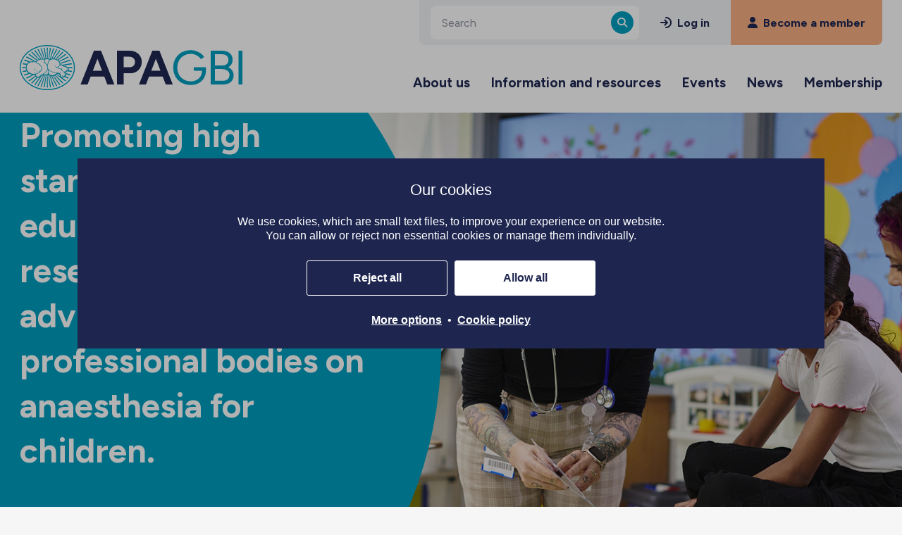

--- FILE ---
content_type: text/html; charset=UTF-8
request_url: https://www.apagbi.org.uk/index.php/news/special-edition-hot-topic
body_size: 8122
content:
<!DOCTYPE html>
<html xmlns="http://www.w3.org/1999/xhtml">

<head>
    <meta http-equiv="Content-Type" content="text/html; charset=utf-8" />
    <title>Association of Paediatric Anaesthetists of Great Britain and Ireland</title>

    <base href="https://www.apagbi.org.uk/" />

    <!-- fonts -->
    <link href="templates/fonts/kit-29bc7dda8e-web/css/all.min.css" rel="stylesheet" type="text/css">

    <link href="https://www.apagbi.org.uk/templates/default/css/layout.css?v=1737046062" rel="stylesheet" type="text/css" />

    <meta name="viewport" content="width=device-width, initial-scale=1">

    <script type="text/javascript" src="https://ajax.googleapis.com/ajax/libs/jquery/3.6.0/jquery.min.js"></script><link rel="alternate" type="application/rss+xml" title=" Blog" href="blogfeed.xml"><script>
            
            function apaCookieOption(options) {
                if (options[1]) {
                    $('.hotTopicCookiesMessage').hide();
                    if(document.getElementById('hotTopicsDisplay')){
                        document.getElementById('hotTopicsDisplay').style.display = 'block';
                    }
                    $('.hotTopicsArchiveDisplay').show();
                }
            }
        </script><meta name="language" content="en" />
<meta name="generator" content="Unicity CMS 5.21" />
<!-- Unicity CMS - Copyright 2025 Unicity Solutions Limited -->

<link rel="canonical" href="https://www.apagbi.org.uk/" />

            <script>
            
                function uniga4(options){
                    //Option 0 is Analytics cookies
                    if(options[0] == true){
                       gtag('consent', 'update', {
                          'analytics_storage': 'granted'
                        });
                    }else{
                        gtag('consent', 'update', {
                          'analytics_storage': 'denied'
                        });
                    }
                    if(options[2] == true){
                       gtag('consent', 'update', {
                          'ad_storage': 'granted'
                        });
                        gtag('consent', 'update', {
                            'ad_user_data': 'granted'
                          });
                    }else{
                        gtag('consent', 'update', {
                          'ad_storage': 'denied'
                        });
                        gtag('consent', 'update', {
                            'ad_user_data': 'denied'
                          });
                    }
                    if(options[3] == true){
                       gtag('consent', 'update', {
                          'personalization_storage': 'granted'
                        });
                        gtag('consent', 'update', {
                            'ad_personalization': 'granted'
                        });
                    }else{
                        gtag('consent', 'update', {
                          'personalization_storage': 'denied'
                        });
                        gtag('consent', 'update', {
                          'ad_personalization': 'denied'
                        });
                    }
                }
                
                // Define dataLayer and the gtag function.
                window.dataLayer = window.dataLayer || [];
                function gtag(){dataLayer.push(arguments);}

                gtag('consent', 'default', {
                  'ad_storage': 'denied',
                  'analytics_storage': 'denied',
                  'personalization_storage': 'denied',
                  'ad_user_data': 'denied',
                  'ad_personalization': 'denied'
                });
            </script>
            
        <!-- Global site tag (gtag.js) - Google Analytics -->
        <script async src="https://www.googletagmanager.com/gtag/js?id=GT-W6KS4ZZG"></script>
        <script>
          window.dataLayer = window.dataLayer || [];
          function gtag(){dataLayer.push(arguments);}
          gtag('js', new Date());

          gtag('config', 'GT-W6KS4ZZG');
        </script>
        <meta property="og:title" content="Association of Paediatric Anaesthetists of Great Britain and Ireland"><meta property="og:type" content="website"><link href="cookiecontrol.css?v=1" rel="stylesheet" type="text/css"></head>

<body class="template1">
    
    <!-- responsive guide - REMOVE FOR PRODUCTION -->
    <!-- <div id="screen-size"><span></span></div> -->

    <div class="body-wrapper">
        <header class="masthead">
            <div class="masthead__inner-container container">
                <div class="masthead__logo"><a href="https://www.apagbi.org.uk/"><img src="templates/default/images/apagbi-logo.svg" alt="Association of Paediatric Anaesthetists of Great Britain and Ireland" /></a></div>
                <div class="masthead__right">

                    <div class="masthead__right--top">
                        <div id="site-search" class="site-search">
                            <form action="search/search-results" class="site-search__form">
                                <input type="text" name="searchtext" placeholder="Search" autocomplete="off">
                                <button class="site-search__submit" title="Search submit"><i class="fas fa-search"></i></button>
                            </form>
                        </div>
                        <div class="member-access">
                            <div class="member-access__login"><a href="my-apagbi/dashboard?login=true"><i class="fa-solid fa-arrow-right-to-arc"></i>&nbsp;&nbsp;Log in</a></div>
                            <div class="member-access__button"><a href="my-apagbi/register"><i class="fa-solid fa-user"></i>&nbsp;&nbsp;Become a member</a></div>
                        </div>
                        <a id="site-search-toggle" class="site-search-toggle"></a>

                    </div>

                    <nav class="masthead__right--bottom">

                        <!-- START MENU --><ul><li class="menu-first menu_section2"><a href="about-us/overview">About us</a></li><li class="menu_section3"><a href="information-and-resources/overview">Information and resources</a></li><li class="menu_section4"><a href="events/overview">Events</a></li><li class="menu_section6"><a href="news/latest-news">News</a></li><li class="menu_section7"><a href="membership/introduction">Membership</a></li></ul><!-- END MENU -->
                    </nav>

                    <a href="#" class="mobile-nav-toggle" id="mobile-nav-toggle"><span class="mobile-nav-toggle__icon"></span><span class="sr-only">Menu</span></a>

                </div>
            </div>

        </header>
        <main class="main-body"><section class="hero-homepage bg-blue">

    <div class="container grid-12">
        <div class="hero-homepage__bg-circle"></div>
        <div class="hero-homepage__text">
            <h1>Promoting high standards through education and research and we advise other professional bodies on anaesthesia for children.</h1>
        </div><div class="hero-homepage__image-container">

            <img src="images/homepage/hero-homepage.jpg" alt="expert training">

        </div>
    </div>


</section>










</section><!-- close section -->


<section class="hot-topic-section">


        <div class="hot-topic-group"><!-- open group -->


















<section class="hot-topic full-width-section">
    <div class="hot-topic__inner-container container">
        <div class="hot-topic__grid grid-12">
            <div class="hot-topic__content">
                <div class="active-card"><div id="hotTopicsDisplay"  style="display:none;"><div class="active-card__no">Hot topic 40</div><div class="active-card__question">Should paediatric patients be allowed to ‘sip til send’ prior to elective surgery?</div><form id="hot-topic-form-47" action="https://www.apagbi.org.uk/#hot-topic-47" method="POST" class="hot-topic-form" data-qid="47"><div class="active-card__answers"><label class="container">No - I am concerned about aspiration
                        <input type="radio" name="answer47" value="1">
                        <span class="checkmark"></span>
                    </label><label class="container">Yes - Volume according to weight
                        <input type="radio" name="answer47" value="2">
                        <span class="checkmark"></span>
                    </label><label class="container">Yes - Liberally 
                            <input type="radio" name="answer47" value="3">
                            <span class="checkmark"></span>
                        </label></div><input type="submit" value="Vote now" class="button"><a href="downloads/hottopic/40hot-topic-sts-final-nov25.pdf" class="editorial-link">View Editorial <i class="fa-solid fa-chevron-right"></i></a></form></div><div class="hotTopicCookiesMessage">Functional cookies must be enabled for Hot Topics. <a href="https://www.apagbi.org.uk/?showCookieControl=1">You can control our use of cookies here.</a></div></div>
                <div class="hot-topic__content--hot-topic-archive-link"><a href="information-and-resources/hot-topics">Hot Topic Archive <i class="fa-solid fa-chevron-right"></i></a></div>
            </div>
        </div>
    </div>
</section>







</div><!-- close group -->


</section><!-- close section -->



    <section class="full-width-section bg-grey"><!-- open section -->
        


































        <div class="text-and-image-block-group"><!-- open group -->











<div class="full-width-strip container"><section class="text-and-image-card grid-12 "><div class="text-and-image-card__text bg-darkblue-inner">
            <h3>Dr Mark Thomas</h3>
            <p>We are deeply saddened to share the news of the death of Dr Mark Thomas, former consultant at Great Ormond Street Hospital, who led us as APAGBI President from 2021 to 2023. Mark was a passionate advocate for paediatric anaesthesia and a thoughtful, dedicated leader. His contributions to our specialty and his warmth as a colleague will be profoundly missed. Our thoughts are with his family, friends, and all who knew him.</p>
        </div>
        <div class="text-and-image-card__image bg-darkblue-inner">
            <img src="images/homepage/dr-mark-thomas-2_cropped.jpg" alt="">
        </div>
    </section>
</div>













</div><!-- close group -->


</section><!-- close section -->



    <section class="full-width-section bg-white radiating-circle"><!-- open section -->
        


































        <div class="text-and-square-image-group"><!-- open group -->



<section class="text-and-square-image full-width-strip normal"><div class="container grid-12">
        <div class="text-and-square-image__text">
            <h2>We are the Association of Paediatric Anaesthetists of Great Britain and Ireland</h2>
            <p class="intro"> </p>
<p><a class="button-blue button" href="about-us/overview">About us</a></p>
        </div>
        <div class="text-and-square-image__image">
            <img src="images/homepage/apagbi-photo.jpg" alt="apagbi in action">
        </div>
    </div>
</section>





















</div><!-- close group -->







        <div class="text-and-image-box-group"><!-- open group -->




<section class="text-and-image-box full-width-strip reversed"><div class="container grid-12">
        <div class="text-and-image-box__text">
            <div class="text-and-image-box__text--inner bg-blue-inner">
                <h3>2026 APAGBI Annual Scientific Meeting</h3>
                <p><strong>Plymouth | </strong><strong>Thursday 11th & Friday 12th June 2026<br />Crowne Plaza</strong></p>
<p class="intro">Save the date !</p>
<p>Full event details and registration coming soon. <br />In the meantime check out our events page.</p>
<p><a class="button" href="events/overview">APAGBI Events</a></p>
            </div>
        </div>

        <div class="text-and-image-box__image">
            <img src="images/plymouth_cropped.jpg" alt="annual scientific meeting">
        </div>
    </div>
</section>




















</div><!-- close group -->







        <div class="full-width-text-group"><!-- open group -->


<section class="text full-width-strip">
    <div class="text__inner-container container">
        <div class="text__grid grid-12">
            <div class="text__content">
                <h4 style="text-align: center;">See all of the upcoming events and meetings from APAGBI and other organisations</h4>
<p style="text-align: center;"><a class="button" href="events/overview">Upcoming events</a></p>
            </div>
        </div>
    </div>
</section>























</div><!-- close group -->


</section><!-- close section -->



    <section class="full-width-section bg-yellow"><!-- open section -->
        


































        <div class="full-width-text-group"><!-- open group -->


<section class="text full-width-strip">
    <div class="text__inner-container container">
        <div class="text__grid grid-12">
            <div class="text__content">
                <h2>Expert information and resources</h2>
            </div>
        </div>
    </div>
</section>























</div><!-- close group -->







        <div class="small-card-group container grid-12 full-width-strip"><!-- open group -->







<a class="small-image-card" href="information-and-resources/overview">
    <div class="small-image-card__image"><img src="images/homepage/expert-resources-01.jpg" alt="professional resources"></div>
    <div class="small-image-card__content">
        <h4 class="small-image-card__content--title">Professional resources</h4>
        <div class="small-image-card__content--text"><p>We offer a wide range of resources and information for paediatric anaesthetists</p></div>
    </div>
</a>
































<a class="small-image-card" href="trainee-hub/overview">
    <div class="small-image-card__image"><img src="images/homepage/expert-resources-02.jpg" alt="training hub"></div>
    <div class="small-image-card__content">
        <h4 class="small-image-card__content--title">Training Hub</h4>
        <div class="small-image-card__content--text"><p>We have created a specialist collection of resources for trainee paediatric anaesthetists.</p></div>
    </div>
</a>


















</div><!-- close group -->







        <div class="full-width-text-group"><!-- open group -->


<section class="text full-width-strip">
    <div class="text__inner-container container">
        <div class="text__grid grid-12">
            <div class="text__content">
                <p style="text-align: center;"><a class="button-blue button" href="information-and-resources/overview">All information and resources</a></p>
            </div>
        </div>
    </div>
</section>























</div><!-- close group -->


</section><!-- close section -->



    <section class="full-width-section bg-white"><!-- open section -->
        


































        <div class="latest-news-group"><!-- open group -->













<section class="latest-news inner-section full-width-strip">
    <div class="container">
        <div class="latest-news__header">
            <h2>Latest news</h2>
        </div>

        <div id="blog-headlines"><a href="https://www.apagbi.org.uk/news/latest-news/post/24-apagbi-fasting-guidelines-sip-till-send-hot-topic-" class="blog-headlines__item"><div class="blog-headlines__item--image"><img src="images/news/apagbi-sts-news.jpg" alt=""></div><div class="blog-headlines__item--text"><h4>APAGBI Fasting Guidelines & Sip Till Send Hot Topic </h4><div class="blog-intro"></div></div></a><a href="https://www.apagbi.org.uk/news/latest-news/post/23-apagbi-link-network-meeting-programme" class="blog-headlines__item"><div class="blog-headlines__item--image"><img src="images/events/apagbi-link-network-flyers_cropped_cropped.jpg" alt=""></div><div class="blog-headlines__item--text"><h4>APAGBI Link Network Meeting Programme</h4><div class="blog-intro"></div></div></a><a href="https://www.apagbi.org.uk/news/latest-news/post/17-dr-mark-thomas" class="blog-headlines__item"><div class="blog-headlines__item--image"><img src="images/news/dr-mark-thomas-2_cropped.jpg" alt="Dr Mark Thomas"></div><div class="blog-headlines__item--text"><h4>Dr Mark Thomas</h4><div class="blog-intro"><p>We are deeply saddened to share the news of the death of Dr Mark Thomas, former APAGBI President</p></div></div></a></div>
        <div class="latest-news__link">
            <a class="button" href="news/latest-news">All news articles</a>
        </div>
    </div>
</section>












</div><!-- close group -->


</section><!-- close section -->



    <section class="full-width-section bg-blue radiating-circle"><!-- open section -->
        


































        <div class="text-and-image-group"><!-- open group -->


<section class="text-and-image full-width-strip normal"><div class="container grid-12">
        <div class="text-and-image__text"><h2>Become a APAGBI member</h2>
<p>Join thousands of members from around the world and gain access to expert training, education and research in anaesthesia for children.</p>
<p><a class="button-blue button" href="membership/introduction">Become a member</a></p>
        </div>
        <div class="text-and-image__image">
            <img src="images/homepage/become-a-member.jpg" alt="become a member">
        </div>
    </div>
</section>























</div><!-- close group -->

</main>
<footer class="footer">

    <div class="container">
        <div class="grid-12">
            <div class="footer__top">
                <a class="footer__top-logo" href="https://www.apagbi.org.uk/"><img src="templates/default/images/apagbi-logo-footer.svg" alt="Association of Paediatric Anaesthetists of Great Britain and Ireland" /></a>

            </div>
            <div class="footer__middle grid-12">
                <div class="footer__middle--address">
                    <strong>Association of Paediatric Anaesthetists<br>of Great Britain and Ireland</strong><br>
                    21 Portland Place<br>London  W1B 1PY                </div>
                <div class="footer__middle--contact">
                    <h6>Contact us</h6>+44 (0)20 7631 8887<br><br><a href="mailto:apagbiadministration@anaesthetists.org">Email us</a>
                </div>
                <div class="footer__middle--social-links">
                    <h6>Follow us</h6>                    <ul>

                        <li class="footer__social-button"><a href="https://www.facebook.com/apagbi" target="_blank" title="Facebook"><i class="fa-brands fa-facebook"></i></a></li><li class="footer__social-button"><a href="https://x.com/APAGBI" target="_blank" title="X"><i class="fa-brands fa-square-x-twitter"></a></i></li><li class="footer__social-button"><a href="https://vimeo.com/apagbi" target="_blank" title="Vimeo"><i class="fa-brands fa-vimeo"></i></a></li>
                    </ul>
                </div>
            </div>
            <div class="footer__bottom grid-12">
                <div class="footer__bottom--legal">
                    <div class="footer__bottom--legal-copyright">© Copyright 2024 APAGBI. Registered Charity number: 1128113 Registered No. 5933974 (England)</div><div class="footer__bottom--legal-terms"><a href="legal/terms-and-conditions">Terms & conditions</a></div><div class="footer__bottom--legal-privacy"><a class="footer__privacy" href="legal/privacy-policy">Privacy policy</a></div>                </div>
                <div class="footer__bottom--adept">
                    <a href="https://www.adeptdesign.co.uk/" target="_blank">Charity web design</a> by Adept
                </div>
            </div>
        </div>
    </div>


</footer>
<div class="mobile-nav" id="mobile-nav">
        <nav class="mobile-nav__main" id="mobile-nav__main">
        <!-- START MENU --><ul><li class="menu-first menu_section2"><a href="about-us/overview">About us</a><ul><li class="menu_page6"><a href="about-us/overview">About us</a></li><li class="menu_section17"><a href="our-council/council-members">Our Council</a><ul><li class="menu_page15"><a href="our-council/council-members">Council members</a></li><li class="menu_page44"><a href="our-council/election-to-council">Election to council</a></li><li class="menu_page90"><a href="our-council/past-council-members">Past Council members</a></li></ul></li><li class="menu_section22"><a href="working-groups/our-working-groups">Our working groups</a><ul><li class="menu_section22"><a href="working-groups/our-working-groups">Our working groups</a></li><li class="menu_page78"><a href="working-groups/peer-review">Peer review</a></li><li class="menu_page79"><a href="working-groups/awards-committee">Awards committee</a></li><li class="menu_page80"><a href="working-groups/safety">Safety</a></li><li class="menu_page81"><a href="working-groups/safeguarding">Safeguarding</a></li><li class="menu_page82"><a href="working-groups/sustainability">Sustainability</a></li><li class="menu_page83"><a href="working-groups/paediatric-perioperative-care-p-poc">Paediatric Perioperative care (P-POC)</a></li><li class="menu_section27"><a href="science/science">Science</a><ul><li class="menu_page113"><a href="science/science-research">Research</a></li><li class="menu_page76"><a href="science/quality-improvement">Quality improvement</a></li><li class="menu_page77"><a href="science/surveys">Surveys</a></li><li class="menu_page114"><a href="science/science-grants">Grants</a></li><li class="menu_page110"><a href="science/science">Science</a></li></ul></li></ul></li><li class="menu_page102"><a href="about-us/apagbi-governance-documents-publications">APAGBI Governance Documents & Publications</a></li><li class="menu_page91"><a href="about-us/brand-guidelines">Brand Guidelines</a></li><li class="menu_page101"><a href="about-us/contact-us">Contact us</a></li></ul></li><li class="menu_section3"><a href="information-and-resources/overview">Information and resources</a><ul><li class="menu_page7"><a href="information-and-resources/overview">Information and resources</a></li><li class="menu_section11"><a href="professional-resources/professional-resources">Professional resources</a><ul><li class="menu_section11"><a href="professional-resources/professional-resources">Professional resources</a></li><li class="menu_page31"><a href="professional-resources/international-journal-watch">International journal watch</a></li><li class="menu_page18"><a href="professional-resources/video-library">Video library</a></li><li class="menu_page32"><a href="professional-resources/podcasts">Podcasts</a></li><li class="menu_page108"><a href="professional-resources/paediatric-anaesthesia-for-beginners">Paediatric Anaesthesia for Beginners</a></li><li class="menu_page88"><a href="professional-resources/paediatric-anaesthesia-tutorial-series">Paediatric Anaesthesia Tutorial Series</a></li><li class="menu_page106"><a href="professional-resources/paediatric-trauma-manual">Paediatric Trauma Manual</a></li><li class="menu_section26"><a href="education/education">Education</a><ul><li class="menu_page107"><a href="education/education">Education</a></li></ul></li></ul></li><li class="menu_section9"><a href="trainee-hub/overview">Trainee Hub</a><ul><li class="menu_section9"><a href="trainee-hub/overview">Trainee Hub</a></li><li class="menu_page27"><a href="trainee-hub/trainee-handbooks">Trainee handbooks</a></li><li class="menu_page105"><a href="trainee-hub/trainee-representative">Trainee Representative</a></li><li class="menu_page28"><a href="trainee-hub/suggested-reading">Suggested reading</a></li><li class="menu_page29"><a href="trainee-hub/exam-preparation-resources">Exam preparation resources</a></li><li class="menu_page30"><a href="trainee-hub/paediatric-anaesthesia-trainee-research-network">Paediatric Anaesthetists in Training Research Network</a></li><li class="menu_page11"><a href="trainee-hub/national-and-international-fellowships">National and international fellowships</a></li><li class="menu_page95"><a href="trainee-hub/apagbi-mentoring-scheme">APAGBI Mentoring Scheme</a></li><li class="menu_section10"><a href="national-and-international-fellowships/royal-manchester-childrenas-hospital">National and international fellowships</a><ul><li class="menu_page103"><a href="national-and-international-fellowships/birmingham-childrenas-hospital">Birmingham Children’s Hospital</a></li><li class="menu_page13"><a href="national-and-international-fellowships/royal-manchester-childrenas-hospital">Royal Manchester Children’s Hospital</a></li></ul></li><li class="menu_section25"><a href="patrn/patrn">PATRN</a><ul><li class="menu_page92"><a href="patrn/patrn">PATRN Home Page</a></li><li class="menu_page96"><a href="patrn/patrn-1">PATRN - Getting Involved</a></li><li class="menu_page115"><a href="patrn/patrn-regional-link-residents">PATRN - Regional Link Residents</a></li><li class="menu_page99"><a href="patrn/patrn-swift-survey">PATRN - Swift Surveys</a></li><li class="menu_page97"><a href="patrn/patrn-page-3">PATRN - Projects past and present</a></li><li class="menu_page98"><a href="patrn/patrn-the-committee">PATRN - The Committee</a></li><li class="menu_page116"><a href="patrn/swift-survey-2026">PATRN - Blank</a></li><li class="menu_page117"><a href="patrn/patrn-swift-survey-2026">PATRN - Swift Survey 2026</a></li></ul></li></ul></li><li class="menu_page25"><a href="information-and-resources/hot-topics">Hot Topics</a></li><li class="menu_page112"><a href="information-and-resources/apagbi-networks">APAGBI networks</a></li><li class="menu_page36"><a href="information-and-resources/resources-for-families-and-young-people">Resources for families and young people</a></li></ul></li><li class="menu_section4"><a href="events/overview">Events</a><ul><li class="menu_page9"><a href="events/overview">Overview</a></li><li class="menu_page100"><a href="events/courses">Courses</a></li><li class="menu_section16"><a href="apagbi-annual-scientific-meeting-2024/overview">APAGBI Annual Scientific Meeting 2025</a><ul><li class="menu_page17"><a href="apagbi-annual-scientific-meeting-2024/overview">Overview</a></li><li class="menu_page38"><a href="apagbi-annual-scientific-meeting-2024/programme-and-speakers">Programme and speakers</a></li><li class="menu_page39"><a href="apagbi-annual-scientific-meeting-2024/social-programme">Social programme</a></li><li class="menu_page40"><a href="apagbi-annual-scientific-meeting-2024/accommodation">Accommodation</a></li><li class="menu_page41"><a href="apagbi-annual-scientific-meeting-2024/exhibitors-and-supporters">Exhibitors and supporters</a></li><li class="menu_page42"><a href="apagbi-annual-scientific-meeting-2024/submit-your-abstract">Submit your abstract</a></li><li class="menu_page43"><a href="apagbi-annual-scientific-meeting-2024/faqs">FAQ'S</a></li></ul></li><li class="menu_section21"><a href="event-archive/test-archived-event-1">Event archive</a><ul><li class="menu_page72"><a href="event-archive/test-archived-event-1">Test Archived Event 1</a></li><li class="menu_page73"><a href="event-archive/test-archived-event-2">Test Archived Event 2</a></li></ul></li></ul></li><li class="menu_section6"><a href="news/latest-news">News</a></li><li class="menu_section7"><a href="membership/introduction">Membership</a><ul><li class="menu_page16"><a href="membership/introduction">Introduction</a></li><li class="menu_page45"><a href="membership/become-a-member-1">Become a member</a></li><li class="menu_page46"><a href="membership/grants-and-awards">Grants and awards</a></li><li class="menu_page47"><a href="membership/working-with-charities">Working with charities</a></li><li class="menu_page48"><a href="membership/terms-and-conditions">Terms and conditions</a></li></ul></li></ul><!-- END MENU -->    </nav>
    <nav class="mobile-nav__secondary" id="mobile-nav__secondary">
        <ul>
            <li><a class="button mobile-login-button" href="my-apagbi/dashboard?login=true"><i class="fa-solid fa-arrow-right-to-arc"></i>&nbsp;&nbsp;Log in</a></li>
            <li><a class="button mobile-membership-button" href="my-apagbi/register"><i class="fa-solid fa-user"></i>&nbsp;&nbsp;Become a member</a></li>
        </ul>
    </nav>
    </div>
<div class="mobile-nav-site-overlay" id="mobile-nav-site-overlay"></div>

</div><!-- body-wrapper end -->

<script type="text/javascript">
    // Useful global and Unicity config variables to use in JS
    var unicityConfig = {
        weburl: "https://www.apagbi.org.uk/"
    }
</script>
<script type="text/javascript" src="templates/default/js/app.js?v=1734625146"></script>

                <script type="text/javascript">
                
                
                function unisharethis(options){
                    //Option 1 is Functional cookies
                    if(options[1] == true){
                       var sharethisScript = document.createElement("script");
					   sharethisScript.setAttribute("src", "https://platform-api.sharethis.com/js/sharethis.js#property=6706864da6330b001a601707");
                        document.body.appendChild(sharethisScript);
                    }
                }
                </script>
                
    <!-- START MENU -->
    <div id="cookieControlWrapper">
    
    
    <div id="cookieControlBanner">
        <div id="cookieControlBannerContent">
            <p class="cookieControlTitle">Our cookies</p>
            <p>We use cookies, which are small text files, to improve your experience on our website.<br>You can allow or reject non essential cookies or manage them individually.</p><p><a href="acceptcookies.php?cookies-analytics=0&cookies-functional=0&cookies-advertising=0&cookies-personalisation=0&return_url=https%3A%2F%2Fwww.apagbi.org.uk%2F" rel="nofollow" onclick="return unicityCookiesRejectAll();" class="cookieControlBannerButton ghost">Reject all</a><a href="acceptcookies.php?cookies-analytics=1&cookies-functional=1&cookies-advertising=1&cookies-personalisation=1&return_url=https%3A%2F%2Fwww.apagbi.org.uk%2F" rel="nofollow" onclick="return unicityCookiesAcceptAll();" class="cookieControlBannerButton">Allow all</a></p>
            <p><a href="#" rel="nofollow" onclick="return unicityCookiesManage();" class="">More options</a>&nbsp; &bull; &nbsp;<a href="legal/privacy-policy">Cookie policy</a></p>
        </div>
        
        
        <div id="cookieControlBannerManage">
            <p class="cookieControlTitle">Our cookies</p>
            <p class="cookieControlCentre"><a href="acceptcookies.php?cookies-analytics=1&cookies-functional=1&cookies-advertising=1&cookies-personalisation=1&return_url=https%3A%2F%2Fwww.apagbi.org.uk%2F" rel="nofollow" onclick="return unicityCookiesAcceptAll();" class="cookieControlBannerButton">Allow all</a></p>
            <p>We use cookies, which are small text files, to improve your experience on our website. You can allow all or manage them individually.</p>
            <p>You can find out more on our <a href="legal/privacy-policy">cookie page</a> at any time.</p>
            
            <div class="cookieControlOption">
              
                <label class="cookieControlSwitch">
                    <input type="checkbox" id="unicityCookiesEssential" value="1" checked disabled>
                    <span class="cookieControlSlider round"></span>
                </label>
                            
              <span class="labelTitle">Essential</span><span class="labelContent">These cookies are needed for essential functions such as logging in and making payments. Standard cookies can't be switched off and they don't store any of your information.</span>
                
            </div> 
                <div class="cookieControlOption">

                    <label class="cookieControlSwitch">
                        <input type="checkbox" id="unicityCookiesAnalytics" value="1" >
                        <span class="cookieControlSlider round"></span>
                    </label>

                  <span class="labelTitle">Analytics</span><span class="labelContent">These cookies help us collect information such as how many people are using our site or which pages are popular to help us improve customer experience. Switching off these cookies will reduce our ability to gather information to improve the experience.</span>

                </div> 
            <div class="cookieControlOption">
              
                <label class="cookieControlSwitch">
                    <input type="checkbox" id="unicityCookiesFunctional" value="1" >
                    <span class="cookieControlSlider round"></span>
                </label>
                            
              <span class="labelTitle">Functional</span><span class="labelContent">These cookies are related to features that make your experience better. They enable basic functions such as social media sharing. Switching off these cookies will mean that areas of our website can't work properly.</span>
                
            </div> 
            
            <div class="cookieControlOption">
              
                <label class="cookieControlSwitch">
                    <input type="checkbox" id="unicityCookiesAdvertising" value="1" >
                    <span class="cookieControlSlider round"></span>
                </label>
                            
              <span class="labelTitle">Advertising</span><span class="labelContent">These cookies help us to learn what you're interested in so we can show you relevant adverts on other websites and track the effectiveness of our advertising.</span>
                
            </div> 
            
            <div class="cookieControlOption">
              
                <label class="cookieControlSwitch">
                    <input type="checkbox" id="unicityCookiesPersonalisation" value="1" >
                    <span class="cookieControlSlider round"></span>
                </label>
                            
              <span class="labelTitle">Personalisation</span><span class="labelContent">These cookies help us to learn what you're interested in so we can show you relevant content.</span>
                
            </div> 
            <p class="cookieControlCentre"><a href="#" rel="nofollow" onclick="return unicityCookiesSave();" class="cookieControlBannerButton ghost">Save preferences</a></p>
        </div>
        
    </div>
    </div>
    <!-- END MENU --><style>
            #cookieControlBanner{
                background-color: #1e2650;
            }
            #cookieControlBanner a.cookieControlBannerButton{
                color:#1e2650;
            }
        </style><script>
    
    function unicityCookieControlSet(analytics, functional, advertising, personalisation){
         var exdate=new Date();
         exdate.setDate(exdate.getDate() + 30);
         
         var cookieOptions = [analytics, functional, advertising, personalisation];

         if(analytics == true){
            var c_value = "1";
         }else{
            var c_value = "0";
         }
         
         if(functional == true){
            c_value = c_value + ",1";
         }else{
            c_value = c_value + ",0";
         }
         
         if(advertising == true){
            c_value = c_value + ",1";
         }else{
            c_value = c_value + ",0";
         }
         
         if(personalisation == true){
            c_value = c_value + ",1";
         }else{
            c_value = c_value + ",0";
         }
                 
         document.cookie="uni_cookies=" + c_value+"; expires="+exdate.toUTCString()+";path=/";
         document.getElementById("cookieControlWrapper").style.display = "none";
         
         
            apaCookieOption(cookieOptions);
            
            uniga4(cookieOptions);
            
            unisharethis(cookieOptions);
            
         
         
    }
    
    function unicityCookiesAcceptAll(){
        unicityCookieControlSet(true,true,true,true);
        return false;
    }
    function unicityCookiesRejectAll(){
        unicityCookieControlSet(false,false,false,false);
        return false;
    }
    
    function unicityCookiesManage(){
        document.getElementById("cookieControlBanner").className = "manageScreen";
        
        return false;
    }
    
    function unicityCookiesSave(){
        if(document.getElementById("unicityCookiesAnalytics") != null){
            if(document.getElementById("unicityCookiesAnalytics").checked == true){
                var analytics = true;
            }else{
                var analytics = false;
            }
        }else{
            var analytics = false;
        }
        
        if(document.getElementById("unicityCookiesFunctional") != null){

            if(document.getElementById("unicityCookiesFunctional").checked == true){
                var functional = true;
            }else{
                var functional = false;
            }
        }else{
            var functional = false;
        }
        
        if(document.getElementById("unicityCookiesAdvertising") != null){
            if(document.getElementById("unicityCookiesAdvertising").checked == true){
                var advertising = true;
            }else{
                var advertising = false;
            }
        }else{
            var advertising = false;
        }
        
        if(document.getElementById("unicityCookiesPersonalisation") != null){
            if(document.getElementById("unicityCookiesPersonalisation").checked == true){
                var personalisation = true;
            }else{
                var personalisation = false;
            }
        }else{
            var personalisation = false;
        }
        
        
        var cookieOptions = [analytics, functional, advertising, personalisation];
        unicityCookieControlSet(analytics,functional,advertising,personalisation);
        return false;
    }
    </script></body>

</html>

--- FILE ---
content_type: text/css
request_url: https://www.apagbi.org.uk/templates/default/css/layout.css?v=1737046062
body_size: 20008
content:
@import url(https://fonts.googleapis.com/css2?family=Figtree:ital,wght@0,300..900;1,300..900&display=swap);
.grid-1{grid-column-gap:32px;grid-row-gap:32px;display:grid;grid-template-columns:repeat(1,1fr)}@media only screen and (max-width:1472px){.grid-1{grid-column-gap:28px;grid-row-gap:30px;display:grid;grid-template-columns:repeat(1,1fr)}}@media only screen and (max-width:1050px){.grid-1{grid-column-gap:20px;grid-row-gap:30px;display:grid;grid-template-columns:repeat(1,1fr)}}@media only screen and (max-width:870px){.grid-1{grid-column-gap:15px;grid-row-gap:30px;display:grid;grid-template-columns:repeat(1,1fr)}}@media only screen and (max-width:600px){.grid-1{grid-column-gap:15px;grid-row-gap:30px;display:grid;grid-template-columns:repeat(1,1fr)}}@media only screen and (max-width:480px){.grid-1{grid-column-gap:15px;grid-row-gap:30px;display:grid;grid-template-columns:repeat(1,1fr)}}.grid-2{grid-column-gap:32px;grid-row-gap:32px;display:grid;grid-template-columns:repeat(2,1fr)}@media only screen and (max-width:1472px){.grid-2{grid-column-gap:28px;grid-row-gap:30px;display:grid;grid-template-columns:repeat(2,1fr)}}@media only screen and (max-width:1050px){.grid-2{grid-column-gap:20px;grid-row-gap:30px;display:grid;grid-template-columns:repeat(2,1fr)}}@media only screen and (max-width:870px){.grid-2{grid-column-gap:15px;grid-row-gap:30px;display:grid;grid-template-columns:repeat(2,1fr)}}@media only screen and (max-width:600px){.grid-2{grid-column-gap:15px;grid-row-gap:30px;display:grid;grid-template-columns:repeat(2,1fr)}}@media only screen and (max-width:480px){.grid-2{grid-column-gap:15px;grid-row-gap:30px;display:grid;grid-template-columns:repeat(2,1fr)}}.grid-3{grid-column-gap:32px;grid-row-gap:32px;display:grid;grid-template-columns:repeat(3,1fr)}@media only screen and (max-width:1472px){.grid-3{grid-column-gap:28px;grid-row-gap:30px;display:grid;grid-template-columns:repeat(3,1fr)}}@media only screen and (max-width:1050px){.grid-3{grid-column-gap:20px;grid-row-gap:30px;display:grid;grid-template-columns:repeat(3,1fr)}}@media only screen and (max-width:870px){.grid-3{grid-column-gap:15px;grid-row-gap:30px;display:grid;grid-template-columns:repeat(3,1fr)}}@media only screen and (max-width:600px){.grid-3{grid-column-gap:15px;grid-row-gap:30px;display:grid;grid-template-columns:repeat(3,1fr)}}@media only screen and (max-width:480px){.grid-3{grid-column-gap:15px;grid-row-gap:30px;display:grid;grid-template-columns:repeat(3,1fr)}}.grid-4{grid-column-gap:32px;grid-row-gap:32px;display:grid;grid-template-columns:repeat(4,1fr)}@media only screen and (max-width:1472px){.grid-4{grid-column-gap:28px;grid-row-gap:30px;display:grid;grid-template-columns:repeat(4,1fr)}}@media only screen and (max-width:1050px){.grid-4{grid-column-gap:20px;grid-row-gap:30px;display:grid;grid-template-columns:repeat(4,1fr)}}@media only screen and (max-width:870px){.grid-4{grid-column-gap:15px;grid-row-gap:30px;display:grid;grid-template-columns:repeat(4,1fr)}}@media only screen and (max-width:600px){.grid-4{grid-column-gap:15px;grid-row-gap:30px;display:grid;grid-template-columns:repeat(4,1fr)}}@media only screen and (max-width:480px){.grid-4{grid-column-gap:15px;grid-row-gap:30px;display:grid;grid-template-columns:repeat(4,1fr)}}.grid-5{grid-column-gap:32px;grid-row-gap:32px;display:grid;grid-template-columns:repeat(5,1fr)}@media only screen and (max-width:1472px){.grid-5{grid-column-gap:28px;grid-row-gap:30px;display:grid;grid-template-columns:repeat(5,1fr)}}@media only screen and (max-width:1050px){.grid-5{grid-column-gap:20px;grid-row-gap:30px;display:grid;grid-template-columns:repeat(5,1fr)}}@media only screen and (max-width:870px){.grid-5{grid-column-gap:15px;grid-row-gap:30px;display:grid;grid-template-columns:repeat(5,1fr)}}@media only screen and (max-width:600px){.grid-5{grid-column-gap:15px;grid-row-gap:30px;display:grid;grid-template-columns:repeat(5,1fr)}}@media only screen and (max-width:480px){.grid-5{grid-column-gap:15px;grid-row-gap:30px;display:grid;grid-template-columns:repeat(5,1fr)}}.grid-6{grid-column-gap:32px;grid-row-gap:32px;display:grid;grid-template-columns:repeat(6,1fr)}@media only screen and (max-width:1472px){.grid-6{grid-column-gap:28px;grid-row-gap:30px;display:grid;grid-template-columns:repeat(6,1fr)}}@media only screen and (max-width:1050px){.grid-6{grid-column-gap:20px;grid-row-gap:30px;display:grid;grid-template-columns:repeat(6,1fr)}}@media only screen and (max-width:870px){.grid-6{grid-column-gap:15px;grid-row-gap:30px;display:grid;grid-template-columns:repeat(6,1fr)}}@media only screen and (max-width:600px){.grid-6{grid-column-gap:15px;grid-row-gap:30px;display:grid;grid-template-columns:repeat(6,1fr)}}@media only screen and (max-width:480px){.grid-6{grid-column-gap:15px;grid-row-gap:30px;display:grid;grid-template-columns:repeat(6,1fr)}}.grid-7{grid-column-gap:32px;grid-row-gap:32px;display:grid;grid-template-columns:repeat(7,1fr)}@media only screen and (max-width:1472px){.grid-7{grid-column-gap:28px;grid-row-gap:30px;display:grid;grid-template-columns:repeat(7,1fr)}}@media only screen and (max-width:1050px){.grid-7{grid-column-gap:20px;grid-row-gap:30px;display:grid;grid-template-columns:repeat(7,1fr)}}@media only screen and (max-width:870px){.grid-7{grid-column-gap:15px;grid-row-gap:30px;display:grid;grid-template-columns:repeat(7,1fr)}}@media only screen and (max-width:600px){.grid-7{grid-column-gap:15px;grid-row-gap:30px;display:grid;grid-template-columns:repeat(7,1fr)}}@media only screen and (max-width:480px){.grid-7{grid-column-gap:15px;grid-row-gap:30px;display:grid;grid-template-columns:repeat(7,1fr)}}.grid-8{grid-column-gap:32px;grid-row-gap:32px;display:grid;grid-template-columns:repeat(8,1fr)}@media only screen and (max-width:1472px){.grid-8{grid-column-gap:28px;grid-row-gap:30px;display:grid;grid-template-columns:repeat(8,1fr)}}@media only screen and (max-width:1050px){.grid-8{grid-column-gap:20px;grid-row-gap:30px;display:grid;grid-template-columns:repeat(8,1fr)}}@media only screen and (max-width:870px){.grid-8{grid-column-gap:15px;grid-row-gap:30px;display:grid;grid-template-columns:repeat(8,1fr)}}@media only screen and (max-width:600px){.grid-8{grid-column-gap:15px;grid-row-gap:30px;display:grid;grid-template-columns:repeat(8,1fr)}}@media only screen and (max-width:480px){.grid-8{grid-column-gap:15px;grid-row-gap:30px;display:grid;grid-template-columns:repeat(8,1fr)}}.grid-9{grid-column-gap:32px;grid-row-gap:32px;display:grid;grid-template-columns:repeat(9,1fr)}@media only screen and (max-width:1472px){.grid-9{grid-column-gap:28px;grid-row-gap:30px;display:grid;grid-template-columns:repeat(9,1fr)}}@media only screen and (max-width:1050px){.grid-9{grid-column-gap:20px;grid-row-gap:30px;display:grid;grid-template-columns:repeat(9,1fr)}}@media only screen and (max-width:870px){.grid-9{grid-column-gap:15px;grid-row-gap:30px;display:grid;grid-template-columns:repeat(9,1fr)}}@media only screen and (max-width:600px){.grid-9{grid-column-gap:15px;grid-row-gap:30px;display:grid;grid-template-columns:repeat(9,1fr)}}@media only screen and (max-width:480px){.grid-9{grid-column-gap:15px;grid-row-gap:30px;display:grid;grid-template-columns:repeat(9,1fr)}}.grid-10{grid-column-gap:32px;grid-row-gap:32px;display:grid;grid-template-columns:repeat(10,1fr)}@media only screen and (max-width:1472px){.grid-10{grid-column-gap:28px;grid-row-gap:30px;display:grid;grid-template-columns:repeat(10,1fr)}}@media only screen and (max-width:1050px){.grid-10{grid-column-gap:20px;grid-row-gap:30px;display:grid;grid-template-columns:repeat(10,1fr)}}@media only screen and (max-width:870px){.grid-10{grid-column-gap:15px;grid-row-gap:30px;display:grid;grid-template-columns:repeat(10,1fr)}}@media only screen and (max-width:600px){.grid-10{grid-column-gap:15px;grid-row-gap:30px;display:grid;grid-template-columns:repeat(10,1fr)}}@media only screen and (max-width:480px){.grid-10{grid-column-gap:15px;grid-row-gap:30px;display:grid;grid-template-columns:repeat(10,1fr)}}.grid-11{grid-column-gap:32px;grid-row-gap:32px;display:grid;grid-template-columns:repeat(11,1fr)}@media only screen and (max-width:1472px){.grid-11{grid-column-gap:28px;grid-row-gap:30px;display:grid;grid-template-columns:repeat(11,1fr)}}@media only screen and (max-width:1050px){.grid-11{grid-column-gap:20px;grid-row-gap:30px;display:grid;grid-template-columns:repeat(11,1fr)}}@media only screen and (max-width:870px){.grid-11{grid-column-gap:15px;grid-row-gap:30px;display:grid;grid-template-columns:repeat(11,1fr)}}@media only screen and (max-width:600px){.grid-11{grid-column-gap:15px;grid-row-gap:30px;display:grid;grid-template-columns:repeat(11,1fr)}}@media only screen and (max-width:480px){.grid-11{grid-column-gap:15px;grid-row-gap:30px;display:grid;grid-template-columns:repeat(11,1fr)}}.grid-12{grid-column-gap:32px;grid-row-gap:32px;display:grid;grid-template-columns:repeat(12,1fr)}@media only screen and (max-width:1472px){.grid-12{grid-column-gap:28px;grid-row-gap:30px;display:grid;grid-template-columns:repeat(12,1fr)}}@media only screen and (max-width:1050px){.grid-12{grid-column-gap:20px;grid-row-gap:30px;display:grid;grid-template-columns:repeat(12,1fr)}}@media only screen and (max-width:870px){.grid-12{grid-column-gap:15px;grid-row-gap:30px;display:grid;grid-template-columns:repeat(12,1fr)}}@media only screen and (max-width:600px){.grid-12{grid-column-gap:15px;grid-row-gap:30px;display:grid;grid-template-columns:repeat(12,1fr)}}@media only screen and (max-width:480px){.grid-12{grid-column-gap:15px;grid-row-gap:30px;display:grid;grid-template-columns:repeat(12,1fr)}}@media only screen and (max-width:1472px){.grid-1-xlarge{grid-column-gap:28px;grid-row-gap:30px;display:grid;grid-template-columns:repeat(1,1fr)}}@media only screen and (max-width:1050px){.grid-1-xlarge{grid-column-gap:20px;grid-row-gap:30px;display:grid;grid-template-columns:repeat(1,1fr)}}@media only screen and (max-width:870px){.grid-1-xlarge{grid-column-gap:15px;grid-row-gap:30px;display:grid;grid-template-columns:repeat(1,1fr)}}@media only screen and (max-width:600px){.grid-1-xlarge{grid-column-gap:15px;grid-row-gap:30px;display:grid;grid-template-columns:repeat(1,1fr)}}@media only screen and (max-width:480px){.grid-1-xlarge{grid-column-gap:15px;grid-row-gap:30px;display:grid;grid-template-columns:repeat(1,1fr)}}@media only screen and (max-width:1472px){.grid-2-xlarge{grid-column-gap:28px;grid-row-gap:30px;display:grid;grid-template-columns:repeat(2,1fr)}}@media only screen and (max-width:1050px){.grid-2-xlarge{grid-column-gap:20px;grid-row-gap:30px;display:grid;grid-template-columns:repeat(2,1fr)}}@media only screen and (max-width:870px){.grid-2-xlarge{grid-column-gap:15px;grid-row-gap:30px;display:grid;grid-template-columns:repeat(2,1fr)}}@media only screen and (max-width:600px){.grid-2-xlarge{grid-column-gap:15px;grid-row-gap:30px;display:grid;grid-template-columns:repeat(2,1fr)}}@media only screen and (max-width:480px){.grid-2-xlarge{grid-column-gap:15px;grid-row-gap:30px;display:grid;grid-template-columns:repeat(2,1fr)}}@media only screen and (max-width:1472px){.grid-3-xlarge{grid-column-gap:28px;grid-row-gap:30px;display:grid;grid-template-columns:repeat(3,1fr)}}@media only screen and (max-width:1050px){.grid-3-xlarge{grid-column-gap:20px;grid-row-gap:30px;display:grid;grid-template-columns:repeat(3,1fr)}}@media only screen and (max-width:870px){.grid-3-xlarge{grid-column-gap:15px;grid-row-gap:30px;display:grid;grid-template-columns:repeat(3,1fr)}}@media only screen and (max-width:600px){.grid-3-xlarge{grid-column-gap:15px;grid-row-gap:30px;display:grid;grid-template-columns:repeat(3,1fr)}}@media only screen and (max-width:480px){.grid-3-xlarge{grid-column-gap:15px;grid-row-gap:30px;display:grid;grid-template-columns:repeat(3,1fr)}}@media only screen and (max-width:1472px){.grid-4-xlarge{grid-column-gap:28px;grid-row-gap:30px;display:grid;grid-template-columns:repeat(4,1fr)}}@media only screen and (max-width:1050px){.grid-4-xlarge{grid-column-gap:20px;grid-row-gap:30px;display:grid;grid-template-columns:repeat(4,1fr)}}@media only screen and (max-width:870px){.grid-4-xlarge{grid-column-gap:15px;grid-row-gap:30px;display:grid;grid-template-columns:repeat(4,1fr)}}@media only screen and (max-width:600px){.grid-4-xlarge{grid-column-gap:15px;grid-row-gap:30px;display:grid;grid-template-columns:repeat(4,1fr)}}@media only screen and (max-width:480px){.grid-4-xlarge{grid-column-gap:15px;grid-row-gap:30px;display:grid;grid-template-columns:repeat(4,1fr)}}@media only screen and (max-width:1472px){.grid-5-xlarge{grid-column-gap:28px;grid-row-gap:30px;display:grid;grid-template-columns:repeat(5,1fr)}}@media only screen and (max-width:1050px){.grid-5-xlarge{grid-column-gap:20px;grid-row-gap:30px;display:grid;grid-template-columns:repeat(5,1fr)}}@media only screen and (max-width:870px){.grid-5-xlarge{grid-column-gap:15px;grid-row-gap:30px;display:grid;grid-template-columns:repeat(5,1fr)}}@media only screen and (max-width:600px){.grid-5-xlarge{grid-column-gap:15px;grid-row-gap:30px;display:grid;grid-template-columns:repeat(5,1fr)}}@media only screen and (max-width:480px){.grid-5-xlarge{grid-column-gap:15px;grid-row-gap:30px;display:grid;grid-template-columns:repeat(5,1fr)}}@media only screen and (max-width:1472px){.grid-6-xlarge{grid-column-gap:28px;grid-row-gap:30px;display:grid;grid-template-columns:repeat(6,1fr)}}@media only screen and (max-width:1050px){.grid-6-xlarge{grid-column-gap:20px;grid-row-gap:30px;display:grid;grid-template-columns:repeat(6,1fr)}}@media only screen and (max-width:870px){.grid-6-xlarge{grid-column-gap:15px;grid-row-gap:30px;display:grid;grid-template-columns:repeat(6,1fr)}}@media only screen and (max-width:600px){.grid-6-xlarge{grid-column-gap:15px;grid-row-gap:30px;display:grid;grid-template-columns:repeat(6,1fr)}}@media only screen and (max-width:480px){.grid-6-xlarge{grid-column-gap:15px;grid-row-gap:30px;display:grid;grid-template-columns:repeat(6,1fr)}}@media only screen and (max-width:1472px){.grid-7-xlarge{grid-column-gap:28px;grid-row-gap:30px;display:grid;grid-template-columns:repeat(7,1fr)}}@media only screen and (max-width:1050px){.grid-7-xlarge{grid-column-gap:20px;grid-row-gap:30px;display:grid;grid-template-columns:repeat(7,1fr)}}@media only screen and (max-width:870px){.grid-7-xlarge{grid-column-gap:15px;grid-row-gap:30px;display:grid;grid-template-columns:repeat(7,1fr)}}@media only screen and (max-width:600px){.grid-7-xlarge{grid-column-gap:15px;grid-row-gap:30px;display:grid;grid-template-columns:repeat(7,1fr)}}@media only screen and (max-width:480px){.grid-7-xlarge{grid-column-gap:15px;grid-row-gap:30px;display:grid;grid-template-columns:repeat(7,1fr)}}@media only screen and (max-width:1472px){.grid-8-xlarge{grid-column-gap:28px;grid-row-gap:30px;display:grid;grid-template-columns:repeat(8,1fr)}}@media only screen and (max-width:1050px){.grid-8-xlarge{grid-column-gap:20px;grid-row-gap:30px;display:grid;grid-template-columns:repeat(8,1fr)}}@media only screen and (max-width:870px){.grid-8-xlarge{grid-column-gap:15px;grid-row-gap:30px;display:grid;grid-template-columns:repeat(8,1fr)}}@media only screen and (max-width:600px){.grid-8-xlarge{grid-column-gap:15px;grid-row-gap:30px;display:grid;grid-template-columns:repeat(8,1fr)}}@media only screen and (max-width:480px){.grid-8-xlarge{grid-column-gap:15px;grid-row-gap:30px;display:grid;grid-template-columns:repeat(8,1fr)}}@media only screen and (max-width:1472px){.grid-9-xlarge{grid-column-gap:28px;grid-row-gap:30px;display:grid;grid-template-columns:repeat(9,1fr)}}@media only screen and (max-width:1050px){.grid-9-xlarge{grid-column-gap:20px;grid-row-gap:30px;display:grid;grid-template-columns:repeat(9,1fr)}}@media only screen and (max-width:870px){.grid-9-xlarge{grid-column-gap:15px;grid-row-gap:30px;display:grid;grid-template-columns:repeat(9,1fr)}}@media only screen and (max-width:600px){.grid-9-xlarge{grid-column-gap:15px;grid-row-gap:30px;display:grid;grid-template-columns:repeat(9,1fr)}}@media only screen and (max-width:480px){.grid-9-xlarge{grid-column-gap:15px;grid-row-gap:30px;display:grid;grid-template-columns:repeat(9,1fr)}}@media only screen and (max-width:1472px){.grid-10-xlarge{grid-column-gap:28px;grid-row-gap:30px;display:grid;grid-template-columns:repeat(10,1fr)}}@media only screen and (max-width:1050px){.grid-10-xlarge{grid-column-gap:20px;grid-row-gap:30px;display:grid;grid-template-columns:repeat(10,1fr)}}@media only screen and (max-width:870px){.grid-10-xlarge{grid-column-gap:15px;grid-row-gap:30px;display:grid;grid-template-columns:repeat(10,1fr)}}@media only screen and (max-width:600px){.grid-10-xlarge{grid-column-gap:15px;grid-row-gap:30px;display:grid;grid-template-columns:repeat(10,1fr)}}@media only screen and (max-width:480px){.grid-10-xlarge{grid-column-gap:15px;grid-row-gap:30px;display:grid;grid-template-columns:repeat(10,1fr)}}@media only screen and (max-width:1472px){.grid-11-xlarge{grid-column-gap:28px;grid-row-gap:30px;display:grid;grid-template-columns:repeat(11,1fr)}}@media only screen and (max-width:1050px){.grid-11-xlarge{grid-column-gap:20px;grid-row-gap:30px;display:grid;grid-template-columns:repeat(11,1fr)}}@media only screen and (max-width:870px){.grid-11-xlarge{grid-column-gap:15px;grid-row-gap:30px;display:grid;grid-template-columns:repeat(11,1fr)}}@media only screen and (max-width:600px){.grid-11-xlarge{grid-column-gap:15px;grid-row-gap:30px;display:grid;grid-template-columns:repeat(11,1fr)}}@media only screen and (max-width:480px){.grid-11-xlarge{grid-column-gap:15px;grid-row-gap:30px;display:grid;grid-template-columns:repeat(11,1fr)}}@media only screen and (max-width:1472px){.grid-12-xlarge{grid-column-gap:28px;grid-row-gap:30px;display:grid;grid-template-columns:repeat(12,1fr)}}@media only screen and (max-width:1050px){.grid-12-xlarge{grid-column-gap:20px;grid-row-gap:30px;display:grid;grid-template-columns:repeat(12,1fr)}}@media only screen and (max-width:870px){.grid-12-xlarge{grid-column-gap:15px;grid-row-gap:30px;display:grid;grid-template-columns:repeat(12,1fr)}}@media only screen and (max-width:600px){.grid-12-xlarge{grid-column-gap:15px;grid-row-gap:30px;display:grid;grid-template-columns:repeat(12,1fr)}}@media only screen and (max-width:480px){.grid-12-xlarge{grid-column-gap:15px;grid-row-gap:30px;display:grid;grid-template-columns:repeat(12,1fr)}}@media only screen and (max-width:1050px){.grid-1-large{grid-column-gap:20px;grid-row-gap:30px;display:grid;grid-template-columns:repeat(1,1fr)}}@media only screen and (max-width:870px){.grid-1-large{grid-column-gap:15px;grid-row-gap:30px;display:grid;grid-template-columns:repeat(1,1fr)}}@media only screen and (max-width:600px){.grid-1-large{grid-column-gap:15px;grid-row-gap:30px;display:grid;grid-template-columns:repeat(1,1fr)}}@media only screen and (max-width:480px){.grid-1-large{grid-column-gap:15px;grid-row-gap:30px;display:grid;grid-template-columns:repeat(1,1fr)}}@media only screen and (max-width:1050px){.grid-2-large{grid-column-gap:20px;grid-row-gap:30px;display:grid;grid-template-columns:repeat(2,1fr)}}@media only screen and (max-width:870px){.grid-2-large{grid-column-gap:15px;grid-row-gap:30px;display:grid;grid-template-columns:repeat(2,1fr)}}@media only screen and (max-width:600px){.grid-2-large{grid-column-gap:15px;grid-row-gap:30px;display:grid;grid-template-columns:repeat(2,1fr)}}@media only screen and (max-width:480px){.grid-2-large{grid-column-gap:15px;grid-row-gap:30px;display:grid;grid-template-columns:repeat(2,1fr)}}@media only screen and (max-width:1050px){.grid-3-large{grid-column-gap:20px;grid-row-gap:30px;display:grid;grid-template-columns:repeat(3,1fr)}}@media only screen and (max-width:870px){.grid-3-large{grid-column-gap:15px;grid-row-gap:30px;display:grid;grid-template-columns:repeat(3,1fr)}}@media only screen and (max-width:600px){.grid-3-large{grid-column-gap:15px;grid-row-gap:30px;display:grid;grid-template-columns:repeat(3,1fr)}}@media only screen and (max-width:480px){.grid-3-large{grid-column-gap:15px;grid-row-gap:30px;display:grid;grid-template-columns:repeat(3,1fr)}}@media only screen and (max-width:1050px){.grid-4-large{grid-column-gap:20px;grid-row-gap:30px;display:grid;grid-template-columns:repeat(4,1fr)}}@media only screen and (max-width:870px){.grid-4-large{grid-column-gap:15px;grid-row-gap:30px;display:grid;grid-template-columns:repeat(4,1fr)}}@media only screen and (max-width:600px){.grid-4-large{grid-column-gap:15px;grid-row-gap:30px;display:grid;grid-template-columns:repeat(4,1fr)}}@media only screen and (max-width:480px){.grid-4-large{grid-column-gap:15px;grid-row-gap:30px;display:grid;grid-template-columns:repeat(4,1fr)}}@media only screen and (max-width:1050px){.grid-5-large{grid-column-gap:20px;grid-row-gap:30px;display:grid;grid-template-columns:repeat(5,1fr)}}@media only screen and (max-width:870px){.grid-5-large{grid-column-gap:15px;grid-row-gap:30px;display:grid;grid-template-columns:repeat(5,1fr)}}@media only screen and (max-width:600px){.grid-5-large{grid-column-gap:15px;grid-row-gap:30px;display:grid;grid-template-columns:repeat(5,1fr)}}@media only screen and (max-width:480px){.grid-5-large{grid-column-gap:15px;grid-row-gap:30px;display:grid;grid-template-columns:repeat(5,1fr)}}@media only screen and (max-width:1050px){.grid-6-large{grid-column-gap:20px;grid-row-gap:30px;display:grid;grid-template-columns:repeat(6,1fr)}}@media only screen and (max-width:870px){.grid-6-large{grid-column-gap:15px;grid-row-gap:30px;display:grid;grid-template-columns:repeat(6,1fr)}}@media only screen and (max-width:600px){.grid-6-large{grid-column-gap:15px;grid-row-gap:30px;display:grid;grid-template-columns:repeat(6,1fr)}}@media only screen and (max-width:480px){.grid-6-large{grid-column-gap:15px;grid-row-gap:30px;display:grid;grid-template-columns:repeat(6,1fr)}}@media only screen and (max-width:1050px){.grid-7-large{grid-column-gap:20px;grid-row-gap:30px;display:grid;grid-template-columns:repeat(7,1fr)}}@media only screen and (max-width:870px){.grid-7-large{grid-column-gap:15px;grid-row-gap:30px;display:grid;grid-template-columns:repeat(7,1fr)}}@media only screen and (max-width:600px){.grid-7-large{grid-column-gap:15px;grid-row-gap:30px;display:grid;grid-template-columns:repeat(7,1fr)}}@media only screen and (max-width:480px){.grid-7-large{grid-column-gap:15px;grid-row-gap:30px;display:grid;grid-template-columns:repeat(7,1fr)}}@media only screen and (max-width:1050px){.grid-8-large{grid-column-gap:20px;grid-row-gap:30px;display:grid;grid-template-columns:repeat(8,1fr)}}@media only screen and (max-width:870px){.grid-8-large{grid-column-gap:15px;grid-row-gap:30px;display:grid;grid-template-columns:repeat(8,1fr)}}@media only screen and (max-width:600px){.grid-8-large{grid-column-gap:15px;grid-row-gap:30px;display:grid;grid-template-columns:repeat(8,1fr)}}@media only screen and (max-width:480px){.grid-8-large{grid-column-gap:15px;grid-row-gap:30px;display:grid;grid-template-columns:repeat(8,1fr)}}@media only screen and (max-width:1050px){.grid-9-large{grid-column-gap:20px;grid-row-gap:30px;display:grid;grid-template-columns:repeat(9,1fr)}}@media only screen and (max-width:870px){.grid-9-large{grid-column-gap:15px;grid-row-gap:30px;display:grid;grid-template-columns:repeat(9,1fr)}}@media only screen and (max-width:600px){.grid-9-large{grid-column-gap:15px;grid-row-gap:30px;display:grid;grid-template-columns:repeat(9,1fr)}}@media only screen and (max-width:480px){.grid-9-large{grid-column-gap:15px;grid-row-gap:30px;display:grid;grid-template-columns:repeat(9,1fr)}}@media only screen and (max-width:1050px){.grid-10-large{grid-column-gap:20px;grid-row-gap:30px;display:grid;grid-template-columns:repeat(10,1fr)}}@media only screen and (max-width:870px){.grid-10-large{grid-column-gap:15px;grid-row-gap:30px;display:grid;grid-template-columns:repeat(10,1fr)}}@media only screen and (max-width:600px){.grid-10-large{grid-column-gap:15px;grid-row-gap:30px;display:grid;grid-template-columns:repeat(10,1fr)}}@media only screen and (max-width:480px){.grid-10-large{grid-column-gap:15px;grid-row-gap:30px;display:grid;grid-template-columns:repeat(10,1fr)}}@media only screen and (max-width:1050px){.grid-11-large{grid-column-gap:20px;grid-row-gap:30px;display:grid;grid-template-columns:repeat(11,1fr)}}@media only screen and (max-width:870px){.grid-11-large{grid-column-gap:15px;grid-row-gap:30px;display:grid;grid-template-columns:repeat(11,1fr)}}@media only screen and (max-width:600px){.grid-11-large{grid-column-gap:15px;grid-row-gap:30px;display:grid;grid-template-columns:repeat(11,1fr)}}@media only screen and (max-width:480px){.grid-11-large{grid-column-gap:15px;grid-row-gap:30px;display:grid;grid-template-columns:repeat(11,1fr)}}@media only screen and (max-width:1050px){.grid-12-large{grid-column-gap:20px;grid-row-gap:30px;display:grid;grid-template-columns:repeat(12,1fr)}}@media only screen and (max-width:870px){.grid-12-large{grid-column-gap:15px;grid-row-gap:30px;display:grid;grid-template-columns:repeat(12,1fr)}}@media only screen and (max-width:600px){.grid-12-large{grid-column-gap:15px;grid-row-gap:30px;display:grid;grid-template-columns:repeat(12,1fr)}}@media only screen and (max-width:480px){.grid-12-large{grid-column-gap:15px;grid-row-gap:30px;display:grid;grid-template-columns:repeat(12,1fr)}}@media only screen and (max-width:870px){.grid-1-medium{grid-column-gap:15px;grid-row-gap:30px;display:grid;grid-template-columns:repeat(1,1fr)}}@media only screen and (max-width:600px){.grid-1-medium{grid-column-gap:15px;grid-row-gap:30px;display:grid;grid-template-columns:repeat(1,1fr)}}@media only screen and (max-width:480px){.grid-1-medium{grid-column-gap:15px;grid-row-gap:30px;display:grid;grid-template-columns:repeat(1,1fr)}}@media only screen and (max-width:870px){.grid-2-medium{grid-column-gap:15px;grid-row-gap:30px;display:grid;grid-template-columns:repeat(2,1fr)}}@media only screen and (max-width:600px){.grid-2-medium{grid-column-gap:15px;grid-row-gap:30px;display:grid;grid-template-columns:repeat(2,1fr)}}@media only screen and (max-width:480px){.grid-2-medium{grid-column-gap:15px;grid-row-gap:30px;display:grid;grid-template-columns:repeat(2,1fr)}}@media only screen and (max-width:870px){.grid-3-medium{grid-column-gap:15px;grid-row-gap:30px;display:grid;grid-template-columns:repeat(3,1fr)}}@media only screen and (max-width:600px){.grid-3-medium{grid-column-gap:15px;grid-row-gap:30px;display:grid;grid-template-columns:repeat(3,1fr)}}@media only screen and (max-width:480px){.grid-3-medium{grid-column-gap:15px;grid-row-gap:30px;display:grid;grid-template-columns:repeat(3,1fr)}}@media only screen and (max-width:870px){.grid-4-medium{grid-column-gap:15px;grid-row-gap:30px;display:grid;grid-template-columns:repeat(4,1fr)}}@media only screen and (max-width:600px){.grid-4-medium{grid-column-gap:15px;grid-row-gap:30px;display:grid;grid-template-columns:repeat(4,1fr)}}@media only screen and (max-width:480px){.grid-4-medium{grid-column-gap:15px;grid-row-gap:30px;display:grid;grid-template-columns:repeat(4,1fr)}}@media only screen and (max-width:870px){.grid-5-medium{grid-column-gap:15px;grid-row-gap:30px;display:grid;grid-template-columns:repeat(5,1fr)}}@media only screen and (max-width:600px){.grid-5-medium{grid-column-gap:15px;grid-row-gap:30px;display:grid;grid-template-columns:repeat(5,1fr)}}@media only screen and (max-width:480px){.grid-5-medium{grid-column-gap:15px;grid-row-gap:30px;display:grid;grid-template-columns:repeat(5,1fr)}}@media only screen and (max-width:870px){.grid-6-medium{grid-column-gap:15px;grid-row-gap:30px;display:grid;grid-template-columns:repeat(6,1fr)}}@media only screen and (max-width:600px){.grid-6-medium{grid-column-gap:15px;grid-row-gap:30px;display:grid;grid-template-columns:repeat(6,1fr)}}@media only screen and (max-width:480px){.grid-6-medium{grid-column-gap:15px;grid-row-gap:30px;display:grid;grid-template-columns:repeat(6,1fr)}}@media only screen and (max-width:870px){.grid-7-medium{grid-column-gap:15px;grid-row-gap:30px;display:grid;grid-template-columns:repeat(7,1fr)}}@media only screen and (max-width:600px){.grid-7-medium{grid-column-gap:15px;grid-row-gap:30px;display:grid;grid-template-columns:repeat(7,1fr)}}@media only screen and (max-width:480px){.grid-7-medium{grid-column-gap:15px;grid-row-gap:30px;display:grid;grid-template-columns:repeat(7,1fr)}}@media only screen and (max-width:870px){.grid-8-medium{grid-column-gap:15px;grid-row-gap:30px;display:grid;grid-template-columns:repeat(8,1fr)}}@media only screen and (max-width:600px){.grid-8-medium{grid-column-gap:15px;grid-row-gap:30px;display:grid;grid-template-columns:repeat(8,1fr)}}@media only screen and (max-width:480px){.grid-8-medium{grid-column-gap:15px;grid-row-gap:30px;display:grid;grid-template-columns:repeat(8,1fr)}}@media only screen and (max-width:870px){.grid-9-medium{grid-column-gap:15px;grid-row-gap:30px;display:grid;grid-template-columns:repeat(9,1fr)}}@media only screen and (max-width:600px){.grid-9-medium{grid-column-gap:15px;grid-row-gap:30px;display:grid;grid-template-columns:repeat(9,1fr)}}@media only screen and (max-width:480px){.grid-9-medium{grid-column-gap:15px;grid-row-gap:30px;display:grid;grid-template-columns:repeat(9,1fr)}}@media only screen and (max-width:870px){.grid-10-medium{grid-column-gap:15px;grid-row-gap:30px;display:grid;grid-template-columns:repeat(10,1fr)}}@media only screen and (max-width:600px){.grid-10-medium{grid-column-gap:15px;grid-row-gap:30px;display:grid;grid-template-columns:repeat(10,1fr)}}@media only screen and (max-width:480px){.grid-10-medium{grid-column-gap:15px;grid-row-gap:30px;display:grid;grid-template-columns:repeat(10,1fr)}}@media only screen and (max-width:870px){.grid-11-medium{grid-column-gap:15px;grid-row-gap:30px;display:grid;grid-template-columns:repeat(11,1fr)}}@media only screen and (max-width:600px){.grid-11-medium{grid-column-gap:15px;grid-row-gap:30px;display:grid;grid-template-columns:repeat(11,1fr)}}@media only screen and (max-width:480px){.grid-11-medium{grid-column-gap:15px;grid-row-gap:30px;display:grid;grid-template-columns:repeat(11,1fr)}}@media only screen and (max-width:870px){.grid-12-medium{grid-column-gap:15px;grid-row-gap:30px;display:grid;grid-template-columns:repeat(12,1fr)}}@media only screen and (max-width:600px){.grid-12-medium{grid-column-gap:15px;grid-row-gap:30px;display:grid;grid-template-columns:repeat(12,1fr)}}@media only screen and (max-width:480px){.grid-12-medium{grid-column-gap:15px;grid-row-gap:30px;display:grid;grid-template-columns:repeat(12,1fr)}}@media only screen and (max-width:600px){.grid-1-small{grid-column-gap:15px;grid-row-gap:30px;display:grid;grid-template-columns:repeat(1,1fr)}}@media only screen and (max-width:480px){.grid-1-small{grid-column-gap:15px;grid-row-gap:30px;display:grid;grid-template-columns:repeat(1,1fr)}}@media only screen and (max-width:600px){.grid-2-small{grid-column-gap:15px;grid-row-gap:30px;display:grid;grid-template-columns:repeat(2,1fr)}}@media only screen and (max-width:480px){.grid-2-small{grid-column-gap:15px;grid-row-gap:30px;display:grid;grid-template-columns:repeat(2,1fr)}}@media only screen and (max-width:600px){.grid-3-small{grid-column-gap:15px;grid-row-gap:30px;display:grid;grid-template-columns:repeat(3,1fr)}}@media only screen and (max-width:480px){.grid-3-small{grid-column-gap:15px;grid-row-gap:30px;display:grid;grid-template-columns:repeat(3,1fr)}}@media only screen and (max-width:600px){.grid-4-small{grid-column-gap:15px;grid-row-gap:30px;display:grid;grid-template-columns:repeat(4,1fr)}}@media only screen and (max-width:480px){.grid-4-small{grid-column-gap:15px;grid-row-gap:30px;display:grid;grid-template-columns:repeat(4,1fr)}}@media only screen and (max-width:600px){.grid-5-small{grid-column-gap:15px;grid-row-gap:30px;display:grid;grid-template-columns:repeat(5,1fr)}}@media only screen and (max-width:480px){.grid-5-small{grid-column-gap:15px;grid-row-gap:30px;display:grid;grid-template-columns:repeat(5,1fr)}}@media only screen and (max-width:600px){.grid-6-small{grid-column-gap:15px;grid-row-gap:30px;display:grid;grid-template-columns:repeat(6,1fr)}}@media only screen and (max-width:480px){.grid-6-small{grid-column-gap:15px;grid-row-gap:30px;display:grid;grid-template-columns:repeat(6,1fr)}}@media only screen and (max-width:600px){.grid-7-small{grid-column-gap:15px;grid-row-gap:30px;display:grid;grid-template-columns:repeat(7,1fr)}}@media only screen and (max-width:480px){.grid-7-small{grid-column-gap:15px;grid-row-gap:30px;display:grid;grid-template-columns:repeat(7,1fr)}}@media only screen and (max-width:600px){.grid-8-small{grid-column-gap:15px;grid-row-gap:30px;display:grid;grid-template-columns:repeat(8,1fr)}}@media only screen and (max-width:480px){.grid-8-small{grid-column-gap:15px;grid-row-gap:30px;display:grid;grid-template-columns:repeat(8,1fr)}}@media only screen and (max-width:600px){.grid-9-small{grid-column-gap:15px;grid-row-gap:30px;display:grid;grid-template-columns:repeat(9,1fr)}}@media only screen and (max-width:480px){.grid-9-small{grid-column-gap:15px;grid-row-gap:30px;display:grid;grid-template-columns:repeat(9,1fr)}}@media only screen and (max-width:600px){.grid-10-small{grid-column-gap:15px;grid-row-gap:30px;display:grid;grid-template-columns:repeat(10,1fr)}}@media only screen and (max-width:480px){.grid-10-small{grid-column-gap:15px;grid-row-gap:30px;display:grid;grid-template-columns:repeat(10,1fr)}}@media only screen and (max-width:600px){.grid-11-small{grid-column-gap:15px;grid-row-gap:30px;display:grid;grid-template-columns:repeat(11,1fr)}}@media only screen and (max-width:480px){.grid-11-small{grid-column-gap:15px;grid-row-gap:30px;display:grid;grid-template-columns:repeat(11,1fr)}}@media only screen and (max-width:600px){.grid-12-small{grid-column-gap:15px;grid-row-gap:30px;display:grid;grid-template-columns:repeat(12,1fr)}}@media only screen and (max-width:480px){.grid-12-small{grid-template-columns:repeat(12,1fr)}.grid-1-xsmall,.grid-12-small{grid-column-gap:15px;grid-row-gap:30px;display:grid}.grid-1-xsmall{grid-template-columns:repeat(1,1fr)}.grid-2-xsmall{grid-template-columns:repeat(2,1fr)}.grid-2-xsmall,.grid-3-xsmall{grid-column-gap:15px;grid-row-gap:30px;display:grid}.grid-3-xsmall{grid-template-columns:repeat(3,1fr)}.grid-4-xsmall{grid-template-columns:repeat(4,1fr)}.grid-4-xsmall,.grid-5-xsmall{grid-column-gap:15px;grid-row-gap:30px;display:grid}.grid-5-xsmall{grid-template-columns:repeat(5,1fr)}.grid-6-xsmall{grid-template-columns:repeat(6,1fr)}.grid-6-xsmall,.grid-7-xsmall{grid-column-gap:15px;grid-row-gap:30px;display:grid}.grid-7-xsmall{grid-template-columns:repeat(7,1fr)}.grid-8-xsmall{grid-template-columns:repeat(8,1fr)}.grid-8-xsmall,.grid-9-xsmall{grid-column-gap:15px;grid-row-gap:30px;display:grid}.grid-9-xsmall{grid-template-columns:repeat(9,1fr)}.grid-10-xsmall{grid-template-columns:repeat(10,1fr)}.grid-10-xsmall,.grid-11-xsmall{grid-column-gap:15px;grid-row-gap:30px;display:grid}.grid-11-xsmall{grid-template-columns:repeat(11,1fr)}.grid-12-xsmall{grid-column-gap:15px;grid-row-gap:30px;display:grid;grid-template-columns:repeat(12,1fr)}}@media only print{.grid-1-print{grid-template-columns:repeat(1,1fr)}.grid-1-print,.grid-2-print{grid-column-gap:28px;grid-row-gap:30px;display:grid}.grid-2-print{grid-template-columns:repeat(2,1fr)}.grid-3-print{grid-template-columns:repeat(3,1fr)}.grid-3-print,.grid-4-print{grid-column-gap:28px;grid-row-gap:30px;display:grid}.grid-4-print{grid-template-columns:repeat(4,1fr)}.grid-5-print{grid-template-columns:repeat(5,1fr)}.grid-5-print,.grid-6-print{grid-column-gap:28px;grid-row-gap:30px;display:grid}.grid-6-print{grid-template-columns:repeat(6,1fr)}.grid-7-print{grid-template-columns:repeat(7,1fr)}.grid-7-print,.grid-8-print{grid-column-gap:28px;grid-row-gap:30px;display:grid}.grid-8-print{grid-template-columns:repeat(8,1fr)}.grid-9-print{grid-template-columns:repeat(9,1fr)}.grid-10-print,.grid-9-print{grid-column-gap:28px;grid-row-gap:30px;display:grid}.grid-10-print{grid-template-columns:repeat(10,1fr)}.grid-11-print{grid-template-columns:repeat(11,1fr)}.grid-11-print,.grid-12-print{grid-column-gap:28px;grid-row-gap:30px;display:grid}.grid-12-print{grid-template-columns:repeat(12,1fr)}}.columns-1{grid-column:span 1;max-width:100%}@media only screen and (max-width:1472px){.columns-1{grid-column:span 1}}@media only screen and (max-width:1050px){.columns-1{grid-column:span 1}}@media only screen and (max-width:870px){.columns-1{grid-column:span 1}}@media only screen and (max-width:600px){.columns-1{grid-column:span 1}}@media only screen and (max-width:480px){.columns-1{grid-column:span 1}}.columns-2{grid-column:span 2;max-width:100%}@media only screen and (max-width:1472px){.columns-2{grid-column:span 2}}@media only screen and (max-width:1050px){.columns-2{grid-column:span 2}}@media only screen and (max-width:870px){.columns-2{grid-column:span 2}}@media only screen and (max-width:600px){.columns-2{grid-column:span 2}}@media only screen and (max-width:480px){.columns-2{grid-column:span 2}}.columns-3{grid-column:span 3;max-width:100%}@media only screen and (max-width:1472px){.columns-3{grid-column:span 3}}@media only screen and (max-width:1050px){.columns-3{grid-column:span 3}}@media only screen and (max-width:870px){.columns-3{grid-column:span 3}}@media only screen and (max-width:600px){.columns-3{grid-column:span 3}}@media only screen and (max-width:480px){.columns-3{grid-column:span 3}}.columns-4{grid-column:span 4;max-width:100%}@media only screen and (max-width:1472px){.columns-4{grid-column:span 4}}@media only screen and (max-width:1050px){.columns-4{grid-column:span 4}}@media only screen and (max-width:870px){.columns-4{grid-column:span 4}}@media only screen and (max-width:600px){.columns-4{grid-column:span 4}}@media only screen and (max-width:480px){.columns-4{grid-column:span 4}}.columns-5{grid-column:span 5;max-width:100%}@media only screen and (max-width:1472px){.columns-5{grid-column:span 5}}@media only screen and (max-width:1050px){.columns-5{grid-column:span 5}}@media only screen and (max-width:870px){.columns-5{grid-column:span 5}}@media only screen and (max-width:600px){.columns-5{grid-column:span 5}}@media only screen and (max-width:480px){.columns-5{grid-column:span 5}}.columns-6{grid-column:span 6;max-width:100%}@media only screen and (max-width:1472px){.columns-6{grid-column:span 6}}@media only screen and (max-width:1050px){.columns-6{grid-column:span 6}}@media only screen and (max-width:870px){.columns-6{grid-column:span 6}}@media only screen and (max-width:600px){.columns-6{grid-column:span 6}}@media only screen and (max-width:480px){.columns-6{grid-column:span 6}}.columns-7{grid-column:span 7;max-width:100%}@media only screen and (max-width:1472px){.columns-7{grid-column:span 7}}@media only screen and (max-width:1050px){.columns-7{grid-column:span 7}}@media only screen and (max-width:870px){.columns-7{grid-column:span 7}}@media only screen and (max-width:600px){.columns-7{grid-column:span 7}}@media only screen and (max-width:480px){.columns-7{grid-column:span 7}}.columns-8{grid-column:span 8;max-width:100%}@media only screen and (max-width:1472px){.columns-8{grid-column:span 8}}@media only screen and (max-width:1050px){.columns-8{grid-column:span 8}}@media only screen and (max-width:870px){.columns-8{grid-column:span 8}}@media only screen and (max-width:600px){.columns-8{grid-column:span 8}}@media only screen and (max-width:480px){.columns-8{grid-column:span 8}}.columns-9{grid-column:span 9;max-width:100%}@media only screen and (max-width:1472px){.columns-9{grid-column:span 9}}@media only screen and (max-width:1050px){.columns-9{grid-column:span 9}}@media only screen and (max-width:870px){.columns-9{grid-column:span 9}}@media only screen and (max-width:600px){.columns-9{grid-column:span 9}}@media only screen and (max-width:480px){.columns-9{grid-column:span 9}}.columns-10{grid-column:span 10;max-width:100%}@media only screen and (max-width:1472px){.columns-10{grid-column:span 10}}@media only screen and (max-width:1050px){.columns-10{grid-column:span 10}}@media only screen and (max-width:870px){.columns-10{grid-column:span 10}}@media only screen and (max-width:600px){.columns-10{grid-column:span 10}}@media only screen and (max-width:480px){.columns-10{grid-column:span 10}}.columns-11{grid-column:span 11;max-width:100%}@media only screen and (max-width:1472px){.columns-11{grid-column:span 11}}@media only screen and (max-width:1050px){.columns-11{grid-column:span 11}}@media only screen and (max-width:870px){.columns-11{grid-column:span 11}}@media only screen and (max-width:600px){.columns-11{grid-column:span 11}}@media only screen and (max-width:480px){.columns-11{grid-column:span 11}}.columns-12{grid-column:span 12;max-width:100%}@media only screen and (max-width:1472px){.columns-12{grid-column:span 12}}@media only screen and (max-width:1050px){.columns-12{grid-column:span 12}}@media only screen and (max-width:870px){.columns-12{grid-column:span 12}}@media only screen and (max-width:600px){.columns-12{grid-column:span 12}}@media only screen and (max-width:480px){.columns-12{grid-column:span 12}}.columns-1-xlarge{max-width:100%}@media only screen and (max-width:1472px){.columns-1-xlarge{grid-column:span 1}}@media only screen and (max-width:1050px){.columns-1-xlarge{grid-column:span 1}}@media only screen and (max-width:870px){.columns-1-xlarge{grid-column:span 1}}@media only screen and (max-width:600px){.columns-1-xlarge{grid-column:span 1}}@media only screen and (max-width:480px){.columns-1-xlarge{grid-column:span 1}}.columns-2-xlarge{max-width:100%}@media only screen and (max-width:1472px){.columns-2-xlarge{grid-column:span 2}}@media only screen and (max-width:1050px){.columns-2-xlarge{grid-column:span 2}}@media only screen and (max-width:870px){.columns-2-xlarge{grid-column:span 2}}@media only screen and (max-width:600px){.columns-2-xlarge{grid-column:span 2}}@media only screen and (max-width:480px){.columns-2-xlarge{grid-column:span 2}}.columns-3-xlarge{max-width:100%}@media only screen and (max-width:1472px){.columns-3-xlarge{grid-column:span 3}}@media only screen and (max-width:1050px){.columns-3-xlarge{grid-column:span 3}}@media only screen and (max-width:870px){.columns-3-xlarge{grid-column:span 3}}@media only screen and (max-width:600px){.columns-3-xlarge{grid-column:span 3}}@media only screen and (max-width:480px){.columns-3-xlarge{grid-column:span 3}}.columns-4-xlarge{max-width:100%}@media only screen and (max-width:1472px){.columns-4-xlarge{grid-column:span 4}}@media only screen and (max-width:1050px){.columns-4-xlarge{grid-column:span 4}}@media only screen and (max-width:870px){.columns-4-xlarge{grid-column:span 4}}@media only screen and (max-width:600px){.columns-4-xlarge{grid-column:span 4}}@media only screen and (max-width:480px){.columns-4-xlarge{grid-column:span 4}}.columns-5-xlarge{max-width:100%}@media only screen and (max-width:1472px){.columns-5-xlarge{grid-column:span 5}}@media only screen and (max-width:1050px){.columns-5-xlarge{grid-column:span 5}}@media only screen and (max-width:870px){.columns-5-xlarge{grid-column:span 5}}@media only screen and (max-width:600px){.columns-5-xlarge{grid-column:span 5}}@media only screen and (max-width:480px){.columns-5-xlarge{grid-column:span 5}}.columns-6-xlarge{max-width:100%}@media only screen and (max-width:1472px){.columns-6-xlarge{grid-column:span 6}}@media only screen and (max-width:1050px){.columns-6-xlarge{grid-column:span 6}}@media only screen and (max-width:870px){.columns-6-xlarge{grid-column:span 6}}@media only screen and (max-width:600px){.columns-6-xlarge{grid-column:span 6}}@media only screen and (max-width:480px){.columns-6-xlarge{grid-column:span 6}}.columns-7-xlarge{max-width:100%}@media only screen and (max-width:1472px){.columns-7-xlarge{grid-column:span 7}}@media only screen and (max-width:1050px){.columns-7-xlarge{grid-column:span 7}}@media only screen and (max-width:870px){.columns-7-xlarge{grid-column:span 7}}@media only screen and (max-width:600px){.columns-7-xlarge{grid-column:span 7}}@media only screen and (max-width:480px){.columns-7-xlarge{grid-column:span 7}}.columns-8-xlarge{max-width:100%}@media only screen and (max-width:1472px){.columns-8-xlarge{grid-column:span 8}}@media only screen and (max-width:1050px){.columns-8-xlarge{grid-column:span 8}}@media only screen and (max-width:870px){.columns-8-xlarge{grid-column:span 8}}@media only screen and (max-width:600px){.columns-8-xlarge{grid-column:span 8}}@media only screen and (max-width:480px){.columns-8-xlarge{grid-column:span 8}}.columns-9-xlarge{max-width:100%}@media only screen and (max-width:1472px){.columns-9-xlarge{grid-column:span 9}}@media only screen and (max-width:1050px){.columns-9-xlarge{grid-column:span 9}}@media only screen and (max-width:870px){.columns-9-xlarge{grid-column:span 9}}@media only screen and (max-width:600px){.columns-9-xlarge{grid-column:span 9}}@media only screen and (max-width:480px){.columns-9-xlarge{grid-column:span 9}}.columns-10-xlarge{max-width:100%}@media only screen and (max-width:1472px){.columns-10-xlarge{grid-column:span 10}}@media only screen and (max-width:1050px){.columns-10-xlarge{grid-column:span 10}}@media only screen and (max-width:870px){.columns-10-xlarge{grid-column:span 10}}@media only screen and (max-width:600px){.columns-10-xlarge{grid-column:span 10}}@media only screen and (max-width:480px){.columns-10-xlarge{grid-column:span 10}}.columns-11-xlarge{max-width:100%}@media only screen and (max-width:1472px){.columns-11-xlarge{grid-column:span 11}}@media only screen and (max-width:1050px){.columns-11-xlarge{grid-column:span 11}}@media only screen and (max-width:870px){.columns-11-xlarge{grid-column:span 11}}@media only screen and (max-width:600px){.columns-11-xlarge{grid-column:span 11}}@media only screen and (max-width:480px){.columns-11-xlarge{grid-column:span 11}}.columns-12-xlarge{max-width:100%}@media only screen and (max-width:1472px){.columns-12-xlarge{grid-column:span 12}}@media only screen and (max-width:1050px){.columns-12-xlarge{grid-column:span 12}}@media only screen and (max-width:870px){.columns-12-xlarge{grid-column:span 12}}@media only screen and (max-width:600px){.columns-12-xlarge{grid-column:span 12}}@media only screen and (max-width:480px){.columns-12-xlarge{grid-column:span 12}}.columns-1-large{max-width:100%}@media only screen and (max-width:1050px){.columns-1-large{grid-column:span 1}}@media only screen and (max-width:870px){.columns-1-large{grid-column:span 1}}@media only screen and (max-width:600px){.columns-1-large{grid-column:span 1}}@media only screen and (max-width:480px){.columns-1-large{grid-column:span 1}}.columns-2-large{max-width:100%}@media only screen and (max-width:1050px){.columns-2-large{grid-column:span 2}}@media only screen and (max-width:870px){.columns-2-large{grid-column:span 2}}@media only screen and (max-width:600px){.columns-2-large{grid-column:span 2}}@media only screen and (max-width:480px){.columns-2-large{grid-column:span 2}}.columns-3-large{max-width:100%}@media only screen and (max-width:1050px){.columns-3-large{grid-column:span 3}}@media only screen and (max-width:870px){.columns-3-large{grid-column:span 3}}@media only screen and (max-width:600px){.columns-3-large{grid-column:span 3}}@media only screen and (max-width:480px){.columns-3-large{grid-column:span 3}}.columns-4-large{max-width:100%}@media only screen and (max-width:1050px){.columns-4-large{grid-column:span 4}}@media only screen and (max-width:870px){.columns-4-large{grid-column:span 4}}@media only screen and (max-width:600px){.columns-4-large{grid-column:span 4}}@media only screen and (max-width:480px){.columns-4-large{grid-column:span 4}}.columns-5-large{max-width:100%}@media only screen and (max-width:1050px){.columns-5-large{grid-column:span 5}}@media only screen and (max-width:870px){.columns-5-large{grid-column:span 5}}@media only screen and (max-width:600px){.columns-5-large{grid-column:span 5}}@media only screen and (max-width:480px){.columns-5-large{grid-column:span 5}}.columns-6-large{max-width:100%}@media only screen and (max-width:1050px){.columns-6-large{grid-column:span 6}}@media only screen and (max-width:870px){.columns-6-large{grid-column:span 6}}@media only screen and (max-width:600px){.columns-6-large{grid-column:span 6}}@media only screen and (max-width:480px){.columns-6-large{grid-column:span 6}}.columns-7-large{max-width:100%}@media only screen and (max-width:1050px){.columns-7-large{grid-column:span 7}}@media only screen and (max-width:870px){.columns-7-large{grid-column:span 7}}@media only screen and (max-width:600px){.columns-7-large{grid-column:span 7}}@media only screen and (max-width:480px){.columns-7-large{grid-column:span 7}}.columns-8-large{max-width:100%}@media only screen and (max-width:1050px){.columns-8-large{grid-column:span 8}}@media only screen and (max-width:870px){.columns-8-large{grid-column:span 8}}@media only screen and (max-width:600px){.columns-8-large{grid-column:span 8}}@media only screen and (max-width:480px){.columns-8-large{grid-column:span 8}}.columns-9-large{max-width:100%}@media only screen and (max-width:1050px){.columns-9-large{grid-column:span 9}}@media only screen and (max-width:870px){.columns-9-large{grid-column:span 9}}@media only screen and (max-width:600px){.columns-9-large{grid-column:span 9}}@media only screen and (max-width:480px){.columns-9-large{grid-column:span 9}}.columns-10-large{max-width:100%}@media only screen and (max-width:1050px){.columns-10-large{grid-column:span 10}}@media only screen and (max-width:870px){.columns-10-large{grid-column:span 10}}@media only screen and (max-width:600px){.columns-10-large{grid-column:span 10}}@media only screen and (max-width:480px){.columns-10-large{grid-column:span 10}}.columns-11-large{max-width:100%}@media only screen and (max-width:1050px){.columns-11-large{grid-column:span 11}}@media only screen and (max-width:870px){.columns-11-large{grid-column:span 11}}@media only screen and (max-width:600px){.columns-11-large{grid-column:span 11}}@media only screen and (max-width:480px){.columns-11-large{grid-column:span 11}}.columns-12-large{max-width:100%}@media only screen and (max-width:1050px){.columns-12-large{grid-column:span 12}}@media only screen and (max-width:870px){.columns-12-large{grid-column:span 12}}@media only screen and (max-width:600px){.columns-12-large{grid-column:span 12}}@media only screen and (max-width:480px){.columns-12-large{grid-column:span 12}}.columns-1-medium{max-width:100%}@media only screen and (max-width:870px){.columns-1-medium{grid-column:span 1}}@media only screen and (max-width:600px){.columns-1-medium{grid-column:span 1}}@media only screen and (max-width:480px){.columns-1-medium{grid-column:span 1}}.columns-2-medium{max-width:100%}@media only screen and (max-width:870px){.columns-2-medium{grid-column:span 2}}@media only screen and (max-width:600px){.columns-2-medium{grid-column:span 2}}@media only screen and (max-width:480px){.columns-2-medium{grid-column:span 2}}.columns-3-medium{max-width:100%}@media only screen and (max-width:870px){.columns-3-medium{grid-column:span 3}}@media only screen and (max-width:600px){.columns-3-medium{grid-column:span 3}}@media only screen and (max-width:480px){.columns-3-medium{grid-column:span 3}}.columns-4-medium{max-width:100%}@media only screen and (max-width:870px){.columns-4-medium{grid-column:span 4}}@media only screen and (max-width:600px){.columns-4-medium{grid-column:span 4}}@media only screen and (max-width:480px){.columns-4-medium{grid-column:span 4}}.columns-5-medium{max-width:100%}@media only screen and (max-width:870px){.columns-5-medium{grid-column:span 5}}@media only screen and (max-width:600px){.columns-5-medium{grid-column:span 5}}@media only screen and (max-width:480px){.columns-5-medium{grid-column:span 5}}.columns-6-medium{max-width:100%}@media only screen and (max-width:870px){.columns-6-medium{grid-column:span 6}}@media only screen and (max-width:600px){.columns-6-medium{grid-column:span 6}}@media only screen and (max-width:480px){.columns-6-medium{grid-column:span 6}}.columns-7-medium{max-width:100%}@media only screen and (max-width:870px){.columns-7-medium{grid-column:span 7}}@media only screen and (max-width:600px){.columns-7-medium{grid-column:span 7}}@media only screen and (max-width:480px){.columns-7-medium{grid-column:span 7}}.columns-8-medium{max-width:100%}@media only screen and (max-width:870px){.columns-8-medium{grid-column:span 8}}@media only screen and (max-width:600px){.columns-8-medium{grid-column:span 8}}@media only screen and (max-width:480px){.columns-8-medium{grid-column:span 8}}.columns-9-medium{max-width:100%}@media only screen and (max-width:870px){.columns-9-medium{grid-column:span 9}}@media only screen and (max-width:600px){.columns-9-medium{grid-column:span 9}}@media only screen and (max-width:480px){.columns-9-medium{grid-column:span 9}}.columns-10-medium{max-width:100%}@media only screen and (max-width:870px){.columns-10-medium{grid-column:span 10}}@media only screen and (max-width:600px){.columns-10-medium{grid-column:span 10}}@media only screen and (max-width:480px){.columns-10-medium{grid-column:span 10}}.columns-11-medium{max-width:100%}@media only screen and (max-width:870px){.columns-11-medium{grid-column:span 11}}@media only screen and (max-width:600px){.columns-11-medium{grid-column:span 11}}@media only screen and (max-width:480px){.columns-11-medium{grid-column:span 11}}.columns-12-medium{max-width:100%}@media only screen and (max-width:870px){.columns-12-medium{grid-column:span 12}}@media only screen and (max-width:600px){.columns-12-medium{grid-column:span 12}}@media only screen and (max-width:480px){.columns-12-medium{grid-column:span 12}}.columns-1-small{max-width:100%}@media only screen and (max-width:600px){.columns-1-small{grid-column:span 1}}@media only screen and (max-width:480px){.columns-1-small{grid-column:span 1}}.columns-2-small{max-width:100%}@media only screen and (max-width:600px){.columns-2-small{grid-column:span 2}}@media only screen and (max-width:480px){.columns-2-small{grid-column:span 2}}.columns-3-small{max-width:100%}@media only screen and (max-width:600px){.columns-3-small{grid-column:span 3}}@media only screen and (max-width:480px){.columns-3-small{grid-column:span 3}}.columns-4-small{max-width:100%}@media only screen and (max-width:600px){.columns-4-small{grid-column:span 4}}@media only screen and (max-width:480px){.columns-4-small{grid-column:span 4}}.columns-5-small{max-width:100%}@media only screen and (max-width:600px){.columns-5-small{grid-column:span 5}}@media only screen and (max-width:480px){.columns-5-small{grid-column:span 5}}.columns-6-small{max-width:100%}@media only screen and (max-width:600px){.columns-6-small{grid-column:span 6}}@media only screen and (max-width:480px){.columns-6-small{grid-column:span 6}}.columns-7-small{max-width:100%}@media only screen and (max-width:600px){.columns-7-small{grid-column:span 7}}@media only screen and (max-width:480px){.columns-7-small{grid-column:span 7}}.columns-8-small{max-width:100%}@media only screen and (max-width:600px){.columns-8-small{grid-column:span 8}}@media only screen and (max-width:480px){.columns-8-small{grid-column:span 8}}.columns-9-small{max-width:100%}@media only screen and (max-width:600px){.columns-9-small{grid-column:span 9}}@media only screen and (max-width:480px){.columns-9-small{grid-column:span 9}}.columns-10-small{max-width:100%}@media only screen and (max-width:600px){.columns-10-small{grid-column:span 10}}@media only screen and (max-width:480px){.columns-10-small{grid-column:span 10}}.columns-11-small{max-width:100%}@media only screen and (max-width:600px){.columns-11-small{grid-column:span 11}}@media only screen and (max-width:480px){.columns-11-small{grid-column:span 11}}.columns-12-small{max-width:100%}@media only screen and (max-width:600px){.columns-12-small{grid-column:span 12}}@media only screen and (max-width:480px){.columns-12-small{grid-column:span 12}}.columns-1-xsmall{max-width:100%}@media only screen and (max-width:480px){.columns-1-xsmall{grid-column:span 1}}.columns-2-xsmall{max-width:100%}@media only screen and (max-width:480px){.columns-2-xsmall{grid-column:span 2}}.columns-3-xsmall{max-width:100%}@media only screen and (max-width:480px){.columns-3-xsmall{grid-column:span 3}}.columns-4-xsmall{max-width:100%}@media only screen and (max-width:480px){.columns-4-xsmall{grid-column:span 4}}.columns-5-xsmall{max-width:100%}@media only screen and (max-width:480px){.columns-5-xsmall{grid-column:span 5}}.columns-6-xsmall{max-width:100%}@media only screen and (max-width:480px){.columns-6-xsmall{grid-column:span 6}}.columns-7-xsmall{max-width:100%}@media only screen and (max-width:480px){.columns-7-xsmall{grid-column:span 7}}.columns-8-xsmall{max-width:100%}@media only screen and (max-width:480px){.columns-8-xsmall{grid-column:span 8}}.columns-9-xsmall{max-width:100%}@media only screen and (max-width:480px){.columns-9-xsmall{grid-column:span 9}}.columns-10-xsmall{max-width:100%}@media only screen and (max-width:480px){.columns-10-xsmall{grid-column:span 10}}.columns-11-xsmall{max-width:100%}@media only screen and (max-width:480px){.columns-11-xsmall{grid-column:span 11}}.columns-12-xsmall{max-width:100%}@media only screen and (max-width:480px){.columns-12-xsmall{grid-column:span 12}}.columns-1-print{max-width:100%}@media only print{.columns-1-print{grid-column:span 1}}.columns-2-print{max-width:100%}@media only print{.columns-2-print{grid-column:span 2}}.columns-3-print{max-width:100%}@media only print{.columns-3-print{grid-column:span 3}}.columns-4-print{max-width:100%}@media only print{.columns-4-print{grid-column:span 4}}.columns-5-print{max-width:100%}@media only print{.columns-5-print{grid-column:span 5}}.columns-6-print{max-width:100%}@media only print{.columns-6-print{grid-column:span 6}}.columns-7-print{max-width:100%}@media only print{.columns-7-print{grid-column:span 7}}.columns-8-print{max-width:100%}@media only print{.columns-8-print{grid-column:span 8}}.columns-9-print{max-width:100%}@media only print{.columns-9-print{grid-column:span 9}}.columns-10-print{max-width:100%}@media only print{.columns-10-print{grid-column:span 10}}.columns-11-print{max-width:100%}@media only print{.columns-11-print{grid-column:span 11}}.columns-12-print{max-width:100%}@media only print{.columns-12-print{grid-column:span 12}}.container{margin:0 auto;max-width:1408px;position:relative;width:100%}@media only screen and (max-width:1472px){.container{box-sizing:border-box;padding-left:28px;padding-right:28px;width:100%}}@media only screen and (max-width:1050px){.container{box-sizing:border-box;padding-left:20px;padding-right:20px;width:100%}}@media only screen and (max-width:870px){.container{padding-left:18px;padding-right:18px}}@media only screen and (max-width:600px){.container{padding-left:18px;padding-right:18px}}@media only screen and (max-width:480px){.container{padding-left:18px;padding-right:18px}}@media only print{.container{box-sizing:border-box;padding-left:18px;padding-right:18px}}@media only screen and (max-width:1472px){.container--bleed-xlarge{padding-left:0;padding-right:0}}@media only screen and (max-width:1050px){.container--bleed-large{padding-left:0;padding-right:0}}@media only screen and (max-width:870px){.container--bleed-medium{padding-left:0;padding-right:0}}@media only screen and (max-width:600px){.container--bleed-small{padding-left:0;padding-right:0}}@media only screen and (max-width:480px){.container--bleed-xsmall{padding-left:0;padding-right:0}}@media only print{.container--bleed-print{padding-left:0;padding-right:0}}.hide{display:none!important}@media only screen and (max-width:480px){.hide-xsmall{display:none!important}}@media only screen and (max-width:600px){.hide-small{display:none!important}}@media only screen and (max-width:870px){.hide-medium{display:none!important}}@media only screen and (max-width:1050px){.hide-large{display:none!important}}@media only screen and (max-width:1472px){.hide-xlarge{display:none!important}}@media only print{.hide-print{display:none!important}}.inline-large,.inline-medium,.inline-small,.inline-xlarge,.inline-xsmall{display:none!important}.inline{display:inline!important}@media only screen and (max-width:480px){.inline-xsmall{display:inline!important}}@media only screen and (max-width:600px){.inline-small{display:inline!important}}@media only screen and (max-width:870px){.inline-medium{display:inline!important}}@media only screen and (max-width:1050px){.inline-large{display:inline!important}}@media only screen and (max-width:1472px){.inline-xlarge{display:inline!important}}@media only print{.inline-print{display:inline!important}}.inline-block-large,.inline-block-medium,.inline-block-small,.inline-block-xlarge,.inline-block-xsmall{display:none!important}.inline-block{display:inline-block!important}@media only screen and (max-width:480px){.inline-block-xsmall{display:inline-block!important}}@media only screen and (max-width:600px){.inline-block-small{display:inline-block!important}}@media only screen and (max-width:870px){.inline-block-medium{display:inline-block!important}}@media only screen and (max-width:1050px){.inline-block-large{display:inline-block!important}}@media only screen and (max-width:1472px){.inline-block-xlarge{display:inline-block!important}}@media only print{.inline-block-print{display:inline-block!important}}.block-large,.block-medium,.block-small,.block-xlarge,.block-xsmall{display:none!important}.block{display:block!important}@media only screen and (max-width:480px){.block-xsmall{display:block!important}}@media only screen and (max-width:600px){.block-small{display:block!important}}@media only screen and (max-width:870px){.block-medium{display:block!important}}@media only screen and (max-width:1050px){.block-large{display:block!important}}@media only screen and (max-width:1472px){.block-xlarge{display:block!important}}@media only print{.block-print{display:block!important}}.flex-large,.flex-medium,.flex-small,.flex-xlarge,.flex-xsmall{display:none!important}.flex{display:flex!important}@media only screen and (max-width:480px){.flex-xsmall{display:flex!important}}@media only screen and (max-width:600px){.flex-small{display:flex!important}}@media only screen and (max-width:870px){.flex-medium{display:flex!important}}@media only screen and (max-width:1050px){.flex-large{display:flex!important}}@media only screen and (max-width:1472px){.flex-xlarge{display:flex!important}}@media only print{.flex-print{display:flex!important}}.align-left{text-align:left}.align-center{text-align:center}.align-right{text-align:right}@media only screen and (max-width:1472px){.align-left-xlarge{text-align:left}.align-center-xlarge{text-align:center}.align-right-xlarge{text-align:right}}@media only screen and (max-width:1050px){.align-left-large{text-align:left}.align-center-large{text-align:center}.align-right-large{text-align:right}}@media only screen and (max-width:870px){.align-left-medium{text-align:left}.align-center-medium{text-align:center}.align-right-medium{text-align:right}}@media only screen and (max-width:600px){.align-left-small{text-align:left}.align-center-small{text-align:center}.align-right-small{text-align:right}}@media only screen and (max-width:480px){.align-left-xsmall{text-align:left}.align-center-xsmall{text-align:center}.align-right-xsmall{text-align:right}}@media only print{.align-left-print{text-align:left}.align-center-print{text-align:center}.align-right-print{text-align:right}}.sr-only:not(:focus):not(:active),.visually-hidden{clip:rect(0 0 0 0);clip-path:inset(50%);height:1px;overflow:hidden;position:absolute;white-space:nowrap;width:1px}@keyframes fadeIn{0%{opacity:0}to{opacity:1}}@keyframes fadeOut{0%{opacity:1}to{opacity:0}}
/*! normalize.css v8.0.0 | MIT License | github.com/necolas/normalize.css */html{-webkit-text-size-adjust:100%;line-height:1.15}body{margin:0}h1{font-size:2em;margin:.67em 0}hr{box-sizing:content-box;overflow:visible}pre{font-family:monospace,monospace;font-size:1em}a{background-color:transparent}abbr[title]{border-bottom:none;text-decoration:underline;-webkit-text-decoration:underline dotted;text-decoration:underline dotted}b,strong{font-weight:bolder}code,kbd,samp{font-family:monospace,monospace;font-size:1em}small{font-size:80%}sub,sup{font-size:75%;line-height:0;position:relative;vertical-align:baseline}sub{bottom:-.25em}sup{top:-.5em}img{border-style:none}button,input,optgroup,select,textarea{font-family:inherit;font-size:100%;line-height:1.15;margin:0}button,input{overflow:visible}button,select{text-transform:none}[type=button],[type=reset],[type=submit],button{-webkit-appearance:button}[type=button]::-moz-focus-inner,[type=reset]::-moz-focus-inner,[type=submit]::-moz-focus-inner,button::-moz-focus-inner{border-style:none;padding:0}[type=button]:-moz-focusring,[type=reset]:-moz-focusring,[type=submit]:-moz-focusring,button:-moz-focusring{outline:1px dotted ButtonText}fieldset{padding:.35em .75em .625em}legend{box-sizing:border-box;color:inherit;display:table;max-width:100%;padding:0;white-space:normal}progress{vertical-align:baseline}textarea{overflow:auto}[type=checkbox],[type=radio]{box-sizing:border-box;padding:0}[type=number]::-webkit-inner-spin-button,[type=number]::-webkit-outer-spin-button{height:auto}[type=search]{-webkit-appearance:textfield;outline-offset:-2px}[type=search]::-webkit-search-decoration{-webkit-appearance:none}::-webkit-file-upload-button{-webkit-appearance:button;font:inherit}details{display:block}summary{display:list-item}[hidden],template{display:none}body{color:#202429;font-family:Figtree,sans-serif;font-size:1.1875rem;line-height:1.3684210526em}h1{color:#1e2650;font-size:3rem;font-weight:700;line-height:4rem;margin-bottom:22px;margin-top:0}@media only screen and (max-width:1472px){h1{font-size:3rem}}@media only screen and (max-width:1050px){h1{font-size:2.625rem;line-height:3.5rem}}@media only screen and (max-width:870px){h1{font-size:2.375rem;line-height:3.125rem}}@media only screen and (max-width:600px){h1{font-size:2rem;line-height:2.625rem}}@media only screen and (max-width:480px){h1{font-size:2rem}}@media only print{h1{font-size:2rem}}.mce-content-body h1{font-size:3rem;line-height:4rem}h2{color:#1e2650;font-size:2.625rem;font-weight:700;line-height:3.5rem;margin-bottom:22px;margin-top:0}@media only screen and (max-width:1472px){h2{font-size:2.625rem}}@media only screen and (max-width:1050px){h2{font-size:2.25rem;line-height:3rem}}@media only screen and (max-width:870px){h2{font-size:2rem;line-height:2.625rem}}@media only screen and (max-width:600px){h2{font-size:1.75rem;line-height:2.3125rem}}@media only screen and (max-width:480px){h2{font-size:1.75rem}}@media only print{h2{font-size:1.75rem}}.mce-content-body h2{font-size:2.625rem;line-height:3.5rem}h3{color:#1e2650;font-size:1.875rem;font-weight:700;line-height:2.5rem;margin-bottom:18px;margin-top:0}@media only screen and (max-width:1472px){h3{font-size:1.875rem}}@media only screen and (max-width:1050px){h3{font-size:1.625rem;line-height:2.1875rem}}@media only screen and (max-width:870px){h3{font-size:1.5rem;line-height:2rem}}@media only screen and (max-width:600px){h3{font-size:1.375rem;line-height:1.8125rem}}@media only screen and (max-width:480px){h3{font-size:1.375rem}}@media only print{h3{font-size:1.375rem}}.mce-content-body h3{font-size:1.875rem;line-height:2.5rem}h4{color:#1e2650;font-size:1.4375rem;font-weight:700;line-height:2rem;margin-bottom:18px;margin-top:0}@media only screen and (max-width:1472px){h4{font-size:1.4375rem}}@media only screen and (max-width:1050px){h4{font-size:1.25rem;line-height:1.75rem}}@media only screen and (max-width:870px){h4{font-size:1.25rem}}@media only screen and (max-width:600px){h4{font-size:1.25rem}}@media only screen and (max-width:480px){h4{font-size:1.25rem}}@media only print{h4{font-size:1.25rem}}.mce-content-body h4{font-size:1.4375rem;line-height:2rem}h5{color:#1e2650;font-size:1.25rem;font-weight:700;line-height:1.5rem;margin-bottom:13px;margin-top:0}@media only screen and (max-width:1472px){h5{font-size:1.25rem}}@media only screen and (max-width:1050px){h5{font-size:1.1875rem;line-height:1.4375rem}}@media only screen and (max-width:870px){h5{font-size:1.125rem;line-height:1.375rem}}@media only screen and (max-width:600px){h5{font-size:1.125rem}}@media only screen and (max-width:480px){h5{font-size:1.125rem}}@media only print{h5{font-size:1.125rem}}.mce-content-body h5{font-size:1.25rem;line-height:1.5rem}h6{color:#1e2650;font-size:1.1875rem;font-weight:700;line-height:1.5rem;margin-bottom:12px;margin-top:0}@media only screen and (max-width:1472px){h6{font-size:1.1875rem}}@media only screen and (max-width:1050px){h6{font-size:1.1875rem}}@media only screen and (max-width:870px){h6{font-size:1.1875rem}}@media only screen and (max-width:600px){h6{font-size:1.1875rem}}@media only screen and (max-width:480px){h6{font-size:1.1875rem}}@media only print{h6{font-size:1.1875rem}}.mce-content-body h6{font-size:1.125rem}p{font-size:1.1875rem;margin-top:0}p,p.intro{font-weight:400;line-height:2rem;margin-bottom:24px}p.intro{font-size:1.4375rem}p.small-text{font-size:1.0625rem;font-weight:400;line-height:1.5rem;margin-bottom:16px}p.extra-small-text{font-size:.9375rem;font-weight:400;line-height:1.25rem;margin-bottom:12px}a{border-bottom:none;color:inherit;font-weight:700;text-decoration:underline}a:hover{color:#009fc0}a.button{background:transparent;border-radius:8px;box-sizing:border-box;color:inherit;cursor:pointer;display:inline-block;font-size:1.125rem;font-weight:700;line-height:1.375rem;margin-bottom:6px;margin-right:20px;outline:none;padding:1.0625rem 2rem;position:relative;text-align:center;text-decoration:none;transition:color .1s,background-color .1s,border-color .1s}a.button:hover{background:#ccc;border-color:#ccc;color:inherit}.align-center>a.button,.align-center>p>a.button,p[style*="text-align: center;"]>a.button{margin-left:10px;margin-right:10px}.align-right>a.button,.align-right>p>a.button,p[style*="text-align: right;"]>a.button{margin-left:0;margin-right:20px}a.ghost-button{background:transparent;border:2px solid;border-radius:8px;box-sizing:border-box;color:inherit;cursor:pointer;display:inline-block;font-size:1.125rem;font-weight:700;line-height:1.375rem;margin-bottom:6px;margin-right:20px;outline:none;padding:.9375rem 1.875rem;position:relative;text-align:center;text-decoration:none;transition:color .1s,background-color .1s,border-color .1s}a.ghost-button:hover{background:#ccc;border-color:#ccc;color:inherit}body a.ghost-button.ghost-button--red{border-color:#b10000;color:#b10000}body a.ghost-button.ghost-button--red:hover{background-color:#b10000;border-color:#b10000;color:#fff}.align-center>a.ghost-button,.align-center>p>a.ghost-button,p[style*="text-align: center;"]>a.ghost-button{margin-left:10px;margin-right:10px}.align-right>a.ghost-button,.align-right>p>a.ghost-button,p[style*="text-align: right;"]>a.ghost-button{margin-left:0;margin-right:20px}a .arrowlink{border:none;color:#009fc0;display:inline;font-size:1.0625rem;font-weight:700;line-height:1.5rem;text-decoration:none}a .arrowlink:after{content:"\f054";font-family:Font Awesome\ 6 Pro;font-size:1.0625rem;margin-left:8px}a .arrowlink:hover,a .arrowlink:hover:after,a.arrowlink{color:#1e2650}a.arrowlink{border:none;display:inline;font-weight:700;text-decoration:none}a.arrowlink:after{color:#009fc0;content:"\f054";font-family:Font Awesome\ 6 Pro;margin-left:8px}a.arrowlink:hover,a.arrowlink:hover:after{color:#009fc0}a.small-arrowlink{border:none;color:#009fc0;display:inline;font-size:1.125rem;font-weight:700;line-height:2rem;text-decoration:none}a.small-arrowlink:after{color:#009fc0;content:"\f054";font-family:Font Awesome\ 6 Pro;font-size:1.125rem;margin-left:8px}a.small-arrowlink:hover,a.small-arrowlink:hover:after{color:#1e2650}a.large-arrowlink{border:none;color:#1e2650;display:inline;font-size:1.4375rem;font-weight:700;line-height:2rem;text-decoration:none}a.large-arrowlink:after{color:#009fc0;content:"\f054";font-family:Font Awesome\ 6 Pro;font-size:1.4375rem;margin-left:8px}a.large-arrowlink:hover,a.large-arrowlink:hover:after{color:#009fc0}ul{margin-top:0;padding-left:1em}ul.blue-checklist{list-style:none;margin-bottom:36px;padding-left:0;position:relative}ul.blue-checklist li{display:flex;font-size:1.4375rem;font-weight:700;line-height:2.5rem;margin-bottom:24px}ul.blue-checklist li:before{color:#009fc0;content:"\f058";font-family:Font Awesome\ 6 Pro;font-size:2.5rem;font-weight:300;margin-right:16px}ol{margin-top:0;padding-left:1em}li{line-height:32px;margin-bottom:8px}blockquote{color:#009fc0;margin-left:83px;margin-top:70px;position:relative}blockquote,blockquote p{font-size:1.4375rem;font-weight:700;line-height:2rem}blockquote>:last-child{margin-bottom:0}blockquote:before{content:url(../images/blockquote-icon.svg);left:-84px;margin-bottom:50px;position:absolute;top:6px}blockquote p{margin-bottom:10px}blockquote p.quote-citation{color:#009fc0;font-size:1.1875rem;font-weight:400;line-height:2rem}strong{font-weight:600}.dark-blue-text{color:#1e2650}img.img-left{border-radius:16px;clear:left;float:left;margin:0 32px 1.75rem 0}img.img-right{clear:right;float:right;margin:0 0 1.75rem 32px}img.img-right,img.rounded-corners{border-radius:16px}img.circular{border-radius:50%}table{border-collapse:collapse;margin-bottom:32px;margin-top:0}table[border]:not([border="0"]) table{border:1px solid #ccc}tr{vertical-align:top}th{font-weight:600;padding:0 2rem 1rem 0;text-align:left}table[border]:not([border="0"]) th{border:1px solid #ccc;padding:1rem}.mce-content-body th{font-family:inherit;font-size:inherit}th p:last-child{margin-bottom:0}td{padding:0 2rem 1rem 0;text-align:left}table[border]:not([border="0"]) td{border:1px solid #ccc;padding:1rem}.mce-content-body td{font-family:inherit;font-size:inherit}td p:last-child{margin-bottom:0}table.scrolling-table{margin-top:0}hr{border:none;border-top:4px solid transparent;clear:both;height:0;margin:2rem 0}@media only screen and (max-width:870px){hr{border-width:3px}}:root{--input-padding-x:8px;--input-padding-y:8px;--input-border-color:#ccc;--input-border-color-focus:#009fc0;--input-border-width:2px;--input-border-radius:8px;--input-min-height:45px;--label-padding-y:10px;--label-padding-r:10px;--button-font-size:1.125rem;--button-line-height:1.375rem;--button-font-weight:bold;--button-text-colour:#fff;--button-text-colour-hover:#1e2650;--button-bg-colour:#009fc0;--button-bg-colour-hover:#a3d8e7;--button-border-width:2px;--button-border-radius:8px;--button-border-colour:#009fc0;--button-border-colour-hover:#a3d8e7;--button-border-colour-focus:#1e2650;--button-padding-x:2rem;--button-padding-y:1.0625rem;--form-error-colour:#b10000;--form-error-bg-colour:#f8cccc;--form-error-padding-x:16px;--form-error-padding-y:8px}:root .bg-darkblue{--input-border-color:#ccc;--input-border-color-focus:#009fc0;--button-text-colour:#fff;--button-text-colour-hover:#1e2650;--button-bg-colour:#009fc0;--button-bg-colour-hover:#a3d8e7;--button-border-colour:#009fc0;--button-border-colour-hover:#a3d8e7;--button-border-colour-focus:#f2f3f5}:root .bg-blue,:root .bg-lightblue,:root .bg-yellow{--input-border-color:#ccc;--input-border-color-focus:#1e2650;--button-text-colour:#fff;--button-text-colour-hover:#1e2650;--button-bg-colour:#1e2650;--button-bg-colour-hover:#f2f3f5;--button-border-colour:#1e2650;--button-border-colour-hover:#f2f3f5;--button-border-colour-focus:#f2f3f5}:root .bg-grey-inner,:root .bg-white-inner{--input-border-color:#ccc;--input-border-color-focus:#009fc0;--button-text-colour:#fff;--button-text-colour-hover:#1e2650;--button-bg-colour:#009fc0;--button-bg-colour-hover:#a3d8e7;--button-border-colour:#009fc0;--button-border-colour-hover:#a3d8e7;--button-border-colour-focus:#1e2650}:root .bg-darkblue-inner{--input-border-color:#ccc;--input-border-color-focus:#009fc0;--button-text-colour:#fff;--button-text-colour-hover:#1e2650;--button-bg-colour:#009fc0;--button-bg-colour-hover:#a3d8e7;--button-border-colour:#009fc0;--button-border-colour-hover:#a3d8e7;--button-border-colour-focus:#f2f3f5}:root .bg-blue-inner,:root .bg-lightblue-inner,:root .bg-yellow-inner{--input-border-color:#ccc;--input-border-color-focus:#1e2650;--button-text-colour:#fff;--button-text-colour-hover:#1e2650;--button-bg-colour:#1e2650;--button-bg-colour-hover:#f2f3f5;--button-border-colour:#1e2650;--button-border-colour-hover:#f2f3f5;--button-border-colour-focus:#f2f3f5}form{font-size:1.1875rem;line-height:1.3684210526em}@media only screen and (max-width:1472px){form{font-size:1.1875rem}}@media only screen and (max-width:1050px){form{font-size:1.1875rem}}@media only screen and (max-width:870px){form{font-size:1.1875rem}}@media only screen and (max-width:600px){form{font-size:1.1875rem}}@media only screen and (max-width:480px){form{font-size:1.1875rem}}@media only print{form{font-size:1.1875rem}}.mce-content-body form{font-size:1.1875rem}label{padding:var(--label-padding-y) var(--label-padding-r) var(--label-padding-y) 0}input[type=text],label{box-sizing:border-box;display:inline-block;vertical-align:top}input[type=text]{border:solid var(--input-border-width) var(--input-border-color);border-radius:var(--input-border-radius);font-family:inherit;font-size:inherit;line-height:inherit;padding:var(--input-padding-y) var(--input-padding-x);transition:border-color .1s}input[type=text]:focus{border-color:var(--input-border-color-focus);outline:none}input[type=email]{border:solid var(--input-border-width) var(--input-border-color);border-radius:var(--input-border-radius);box-sizing:border-box;display:inline-block;font-family:inherit;font-size:inherit;line-height:inherit;padding:var(--input-padding-y) var(--input-padding-x);transition:border-color .1s;vertical-align:top}input[type=email]:focus{border-color:var(--input-border-color-focus);outline:none}input[type=password]{border:solid var(--input-border-width) var(--input-border-color);border-radius:var(--input-border-radius);box-sizing:border-box;display:inline-block;font-family:inherit;font-size:inherit;line-height:inherit;padding:var(--input-padding-y) var(--input-padding-x);transition:border-color .1s;vertical-align:top}input[type=password]:focus{border-color:var(--input-border-color-focus);outline:none}input[type=checkbox],input[type=radio]{margin-right:var(--label-padding-r);transform:scale(1.25)}textarea{border:solid var(--input-border-width) var(--input-border-color);border-radius:var(--input-border-radius);box-sizing:border-box;display:inline-block;font-family:inherit;font-size:inherit;line-height:inherit;padding:var(--input-padding-y) var(--input-padding-x);transition:border-color .1s;vertical-align:top}textarea:focus{border-color:var(--input-border-color-focus);outline:none}select{border:solid var(--input-border-width) var(--input-border-color);border-radius:var(--input-border-radius);box-sizing:border-box;display:inline-block;font-family:inherit;font-size:inherit;line-height:inherit;min-height:var(--input-min-height);padding:var(--input-padding-y) var(--input-padding-x);transition:border-color .1s;vertical-align:top}select:focus{border-color:var(--input-border-color-focus);outline:none}button,input[type=button],input[type=submit]{background:var(--button-bg-colour);border:solid var(--button-border-width) var(--button-border-colour);border-radius:var(--button-border-radius);box-sizing:border-box;color:var(--button-text-colour);cursor:pointer;display:inline-block;font-size:var(--button-font-size);font-weight:var(--button-font-weight);line-height:var(--button-font-size);outline:none;padding:var(--button-padding-y) var(--button-padding-x);position:relative;text-align:left;text-decoration:none;transition:color .1s,background-color .1s,border-color .1s}button:hover,input[type=button]:hover,input[type=submit]:hover{background:var(--button-bg-colour-hover);border-color:var(--button-border-colour-hover);color:var(--button-text-colour-hover)}button:focus,input[type=button]:focus,input[type=submit]:focus{border-color:var(--button-border-colour-focus)}a[name]:target{scroll-margin-top:30px}html{font-family:sans-serif;font-size:100%}a{word-wrap:break-word}@media only screen and (max-width:1472px){table{margin-bottom:32px}}@media only screen and (max-width:1050px){table{margin-bottom:32px}}@media only screen and (max-width:870px){table{margin-bottom:32px}}@media only screen and (max-width:600px){table{margin-bottom:32px}}@media only screen and (max-width:480px){table{margin-bottom:32px}}.scroll-wrapper table{margin-bottom:0}@media only screen and (max-width:1472px){th{padding:0 2rem 1rem 0}}@media only screen and (max-width:1050px){th{padding:0 2rem 1rem 0}}@media only screen and (max-width:870px){th{padding:0 2rem 1rem 0}}@media only screen and (max-width:600px){th{padding:0 1.5rem 1rem 0}}@media only screen and (max-width:480px){th{padding:0 1.5rem 1rem 0}}@media only screen and (max-width:600px){table[border]:not([border="0"]) th{padding:1rem}}@media only screen and (max-width:480px){table[border]:not([border="0"]) th{padding:1rem}}@media only screen and (max-width:1472px){td{padding:0 2rem 1rem 0}}@media only screen and (max-width:1050px){td{padding:0 2rem 1rem 0}}@media only screen and (max-width:870px){td{padding:0 2rem 1rem 0}}@media only screen and (max-width:600px){td{padding:0 1.5rem 1rem 0}}@media only screen and (max-width:480px){td{padding:0 1.5rem 1rem 0}}@media only screen and (max-width:600px){table[border]:not([border="0"]) td{padding:1rem}}@media only screen and (max-width:480px){table[border]:not([border="0"]) td{padding:1rem}}.scroll-wrapper{margin-bottom:32px;overflow:auto;width:100%}@media only screen and (max-width:1472px){.scroll-wrapper{margin-bottom:32px}}@media only screen and (max-width:1050px){.scroll-wrapper{margin-bottom:32px}}@media only screen and (max-width:870px){.scroll-wrapper{margin-bottom:32px}}@media only screen and (max-width:600px){.scroll-wrapper{margin-bottom:32px}}@media only screen and (max-width:480px){.scroll-wrapper{margin-bottom:32px}}img{height:auto;max-width:100%}@media only screen and (max-width:1472px){img.img-left,img.img-right{max-width:40%}html{font-size:100%}}@media only screen and (max-width:1050px){html{font-size:100%}}@media only screen and (max-width:870px){html{font-size:100%}}@media only screen and (max-width:600px){html{font-size:100%}}@media only screen and (max-width:480px){html{font-size:100%}}:root{--unicity-form-label-width:208px;--unicity-form-line-height:1.4em;--unicity-form-field-margin-b:32px;--unicity-form-option-group-margin-b:16px}@media only screen and (max-width:1472px){:root{--unicity-form-label-width:212.6666666667px}}@media only screen and (max-width:1050px){:root{--unicity-form-label-width:151.6666666667px}}@media only screen and (max-width:870px){:root{--unicity-form-label-width:126.5px}}@media only screen and (max-width:600px){:root{--unicity-form-label-width:auto}}@media only screen and (max-width:480px){:root{--unicity-form-label-width:auto}}.form-field-wrapper{font-size:1.1875rem;line-height:1.3684210526em;margin-bottom:var(--unicity-form-field-margin-b)}@media only screen and (max-width:1472px){.form-field-wrapper{font-size:1.1875rem}}@media only screen and (max-width:1050px){.form-field-wrapper{font-size:1.1875rem}}@media only screen and (max-width:870px){.form-field-wrapper{font-size:1.1875rem}}@media only screen and (max-width:600px){.form-field-wrapper{font-size:1.1875rem}}@media only screen and (max-width:480px){.form-field-wrapper{font-size:1.1875rem}}@media only print{.form-field-wrapper{font-size:1.1875rem}}.mce-content-body .form-field-wrapper{font-size:1.1875rem}.form-field-wrapper label{width:var(--unicity-form-label-width)}@media only screen and (max-width:600px){.form-field-wrapper label{display:block;padding-bottom:6px;padding-top:0}}.form-field-wrapper input[type=email],.form-field-wrapper input[type=password],.form-field-wrapper input[type=text],.form-field-wrapper textarea{width:calc(100% - var(--unicity-form-label-width) - 24px)}@media only screen and (max-width:600px){.form-field-wrapper input[type=email],.form-field-wrapper input[type=password],.form-field-wrapper input[type=text],.form-field-wrapper textarea{width:calc(100% - 16px)}}.form-field-wrapper input[type=email].fieldError,.form-field-wrapper input[type=password].fieldError,.form-field-wrapper input[type=text].fieldError,.form-field-wrapper select.fieldError,.form-field-wrapper textarea.fieldError{border-color:var(--form-error-colour)}.form-field-wrapper .input-button{margin-left:var(--unicity-form-label-width)}@media only screen and (max-width:600px){.form-field-wrapper .input-button{margin-left:0}}.formErrorMessage{background-color:var(--form-error-bg-colour);color:var(--form-error-colour);padding:var(--form-error-padding-y) var(--form-error-padding-x)}.input-tiny{max-width:208px}textarea.input-tiny{height:calc(var(--unicity-form-line-height)*3 + var(--input-padding-y)*2 + var(--input-border-width)*2)}.input-small{max-width:328px}textarea.input-small{height:calc(var(--unicity-form-line-height)*4 + var(--input-padding-y)*2 + var(--input-border-width)*2)}.input-medium{max-width:448px}textarea.input-medium{height:calc(var(--unicity-form-line-height)*5 + var(--input-padding-y)*2 + var(--input-border-width)*2)}.input-large{max-width:568px}textarea.input-large{height:calc(var(--unicity-form-line-height)*6 + var(--input-padding-y)*2 + var(--input-border-width)*2)}.input-extralarge{max-width:688px}textarea.input-extralarge{height:calc(var(--unicity-form-line-height)*7 + var(--input-padding-y)*2 + var(--input-border-width)*2)}.form-email input,.form-password input,.form-text input{margin-left:-4px}@media only screen and (max-width:600px){.form-email input,.form-password input,.form-text input{margin-left:0}}.form-select select{margin-left:-4px}@media only screen and (max-width:600px){.form-select select{margin-left:0}}.form-textarea textarea{margin-left:-4px}@media only screen and (max-width:600px){.form-textarea textarea{margin-left:0}}.form-checkbox label{display:inline-block;max-width:calc(100% - 46px);min-width:0;padding:0;width:auto}.form-checkbox label.label-wide{display:inline-block!important}.form-checkbox input[type=checkbox]{margin-left:2px;margin-top:6px;vertical-align:top}.form-checkbox input[type=checkbox].fieldError{outline:solid 1px var(--form-error-colour);outline-offset:2px}.form-radio p{float:left;width:var(--unicity-form-label-width)}@media only screen and (max-width:600px){.form-radio p{float:none;margin-bottom:var(--unicity-form-option-group-margin-b);width:auto}}.form-radio .radio-option-wrapper{margin-bottom:var(--unicity-form-option-group-margin-b);margin-left:var(--unicity-form-label-width)}@media only screen and (max-width:600px){.form-radio .radio-option-wrapper{margin-left:0}}.form-radio label{display:inline-block;max-width:calc(100% - 46px);min-width:0;padding:0;width:auto}.form-radio input[type=radio]{margin-left:2px;margin-top:6px;vertical-align:top}.form-radio input[type=radio].fieldError,.form-radio.fieldErrorDiv input[type=radio]{outline:solid 1px var(--form-error-colour);outline-offset:2px}.form-date input[type=text]{margin-left:0}.form-date input[type=text].input-tiny{width:114px}@media only screen and (max-width:480px){.form-date input[type=text].input-tiny{width:80px}}.form-date input[type=text][name$=-year]{margin-right:4px}.form-date select{-webkit-appearance:auto;-moz-appearance:auto;appearance:auto;background-image:none;margin-left:0;padding-right:20px}@media only screen and (max-width:480px){.form-date select{padding-right:14px}}.form-date select[name$=-day]{margin-left:-4px}@media only screen and (max-width:600px){.form-date select[name$=-day]{margin-left:0}}.form-date select[name$=-year]{margin-right:4px}.form-field-required-star{display:inline-block;vertical-align:top}.donation-form-amount-option{display:inline-block;margin-right:32px;vertical-align:middle}@media only screen and (max-width:1472px){.donation-form-amount-option{margin-right:28px}}@media only screen and (max-width:1050px){.donation-form-amount-option{margin-right:20px}}@media only screen and (max-width:870px){.donation-form-amount-option{margin-right:15px}}@media only screen and (max-width:600px){.donation-form-amount-option{display:block;margin-right:0}}.donation-form-amount-option label{padding:0;vertical-align:middle}.donation-form-amount-option:last-child{margin-right:0}.donation-form-amount-option input{vertical-align:middle}.donation-form-amount-option small{display:inline-block;vertical-align:middle}.donation-form-amount-option [type=radio]:checked+label:before,.donation-form-amount-option [type=radio]:checked+span+label:before,.donation-form-amount-option [type=radio]:not(:checked)+label:before,.donation-form-amount-option [type=radio]:not(:checked)+span+label:before{margin-top:-10px;top:50%}.donation-form-amount-option [type=radio]:checked+label:after,.donation-form-amount-option [type=radio]:checked+span+label:after,.donation-form-amount-option [type=radio]:not(:checked)+label:after,.donation-form-amount-option [type=radio]:not(:checked)+span+label:after{margin-top:-4px;top:50%}.donation-form-amount-option-other label{margin:0;width:auto}.donation-form-amount-option-other input[type=text]{background:none;border:none;border-bottom:2px solid var(--input-border-color);border-radius:0;display:inline-block;padding:0;vertical-align:middle;width:70px}@media only screen and (max-width:600px){.donation-form-amount-option-other input[type=text]{margin-top:0}}.donation-form-stage{margin-bottom:32px;margin-top:32px}.donation-form-giftaid-smallprint{font-size:80%;line-height:1.5}.pseudo-input{border:solid var(--input-border-width) var(--input-border-color);border-radius:var(--input-border-radius);box-sizing:border-box;display:inline-block;font-family:inherit;font-size:inherit;line-height:inherit;padding:var(--input-padding-y) var(--input-padding-x);padding-bottom:14px;padding-top:14px;transition:border-color .1s;vertical-align:top;width:calc(100% - var(--unicity-form-label-width) - 5px)}.pseudo-input:focus{border-color:var(--input-border-color-focus);outline:none}@media only screen and (max-width:600px){.pseudo-input{width:100%}}.pseudo-input:focus-within{border-color:var(--input-border-color-focus);outline:none}.pseudo-input.fieldError{border-color:var(--form-error-colour)}.payment-summary__label{display:inline-block;width:var(--unicity-form-label-width)}@media only screen and (max-width:600px){.payment-summary__label{display:block;width:auto}}.payment-summary__amount{display:inline-block;font-size:150%}.card-logos{margin-left:calc(var(--unicity-form-label-width) + 5px)}@media only screen and (max-width:600px){.card-logos{margin-left:0}}.card-logo{border:1px solid #ccc;border-radius:6px;color:#000;display:inline-block;margin-bottom:.2em;margin-right:.2em;overflow:hidden;width:46px}p.card-cvc-explanation{float:none;margin-left:calc(var(--unicity-form-label-width) + 5px);margin-top:.2em;max-width:100%;padding-bottom:.75em;width:auto}@media only screen and (max-width:600px){p.card-cvc-explanation{margin-left:0}}.card-cvc-explanation__icon{display:inline-block;height:auto;margin-right:.2em;vertical-align:middle;width:60px}.card-cvc-explanation__text{display:inline-block;font-size:80%;line-height:1.4;max-width:calc(100% - 70px);vertical-align:middle}.form-field-wrapper .formErrorMessage{background-color:transparent;font-size:1.0625rem;line-height:1.4117647059em;margin-left:calc(var(--unicity-form-label-width) + 5px);margin-top:4px;max-width:100%;padding:0}@media only screen and (max-width:1472px){.form-field-wrapper .formErrorMessage{font-size:1.0625rem}}@media only screen and (max-width:1050px){.form-field-wrapper .formErrorMessage{font-size:1.0625rem}}@media only screen and (max-width:870px){.form-field-wrapper .formErrorMessage{font-size:1.0625rem}}@media only screen and (max-width:600px){.form-field-wrapper .formErrorMessage{font-size:1.0625rem}}@media only screen and (max-width:480px){.form-field-wrapper .formErrorMessage{font-size:1.0625rem}}@media only print{.form-field-wrapper .formErrorMessage{font-size:1.0625rem}}.mce-content-body .form-field-wrapper .formErrorMessage{font-size:1.0625rem}.form-field-wrapper .formErrorMessage:empty{display:none}@media only screen and (max-width:600px){.form-field-wrapper .formErrorMessage{margin-left:0}}#card-errors.formErrorMessage{font-size:1.0625rem;line-height:1.4117647059em;margin-bottom:24px;margin-left:calc(var(--unicity-form-label-width) + 5px);margin-top:4px;max-width:100%}@media only screen and (max-width:1472px){#card-errors.formErrorMessage{font-size:1.0625rem}}@media only screen and (max-width:1050px){#card-errors.formErrorMessage{font-size:1.0625rem}}@media only screen and (max-width:870px){#card-errors.formErrorMessage{font-size:1.0625rem}}@media only screen and (max-width:600px){#card-errors.formErrorMessage{font-size:1.0625rem}}@media only screen and (max-width:480px){#card-errors.formErrorMessage{font-size:1.0625rem}}@media only print{#card-errors.formErrorMessage{font-size:1.0625rem}}.mce-content-body #card-errors.formErrorMessage{font-size:1.0625rem}#card-errors.formErrorMessage:empty{display:none}@media only screen and (max-width:600px){#card-errors.formErrorMessage{margin-left:0}}.unicity-popup-gallery a{border:none}.unicity-popup-gallery img{display:block}#blog{grid-column-gap:32px;grid-row-gap:52px;display:grid;grid-template-columns:repeat(12,1fr)}@media only screen and (max-width:870px){#blog{grid-column-gap:0}}#blog .blog-summary__header{grid-column:span 12}#blog .blog-summary__header h1{color:#1e2650;margin-bottom:0}#blog .blog-summary__item{cursor:pointer;grid-column:span 4;overflow:hidden;position:relative;text-decoration:none}@media only screen and (max-width:1050px){#blog .blog-summary__item{grid-column:span 6}}@media only screen and (max-width:870px){#blog .blog-summary__item{grid-column:span 12}}#blog .blog-summary__item:hover .blog-summary__item--text h4{color:#009fc0}#blog .blog-summary__item:hover .blog-summary__item--text .blog-intro{color:#202429}#blog .blog-summary__item--image{margin-bottom:32px}#blog .blog-summary__item--image img{border-radius:16px}#blog .blog-summary__item--text{margin-left:8px;margin-right:8px}#blog .blog-summary__item--text h4{color:#1e2650;font-weight:700}#blog .blog-summary__item--text .blog-intro p{color:#202429;font-size:1.0625rem;line-height:1.5rem;margin-bottom:22px}#blog .blog-summary__item--text .date{color:#202429;font-size:.9375rem;line-height:1.5rem;margin-bottom:0}#blog .post-display{grid-column:3/11}@media only screen and (max-width:1050px){#blog .post-display{grid-column:2/12}}@media only screen and (max-width:870px){#blog .post-display{grid-column:1/13}}#more-posts-link{color:#1e2650;display:flex;grid-column:span 12;justify-content:center}#more-posts-link ul{display:flex;list-style:none;padding-left:0}#more-posts-link ul li{background-color:#f2f3f5;border-radius:8px;font-size:1.125rem;margin-right:32px}#more-posts-link ul li:last-child{margin-right:0}#more-posts-link ul li.selected{background-color:#009fc0;color:#fff;cursor:default;pointer-events:none}#more-posts-link ul li a{align-items:center;display:flex;height:48px;justify-content:center;text-decoration:none;width:56px}#more-posts-link ul li a:hover{background-color:#a3d8e7;border-radius:8px;color:#1e2650}#more-posts-link a:only-child.blog-more-link{margin-left:auto}.blog-headlines__item{grid-column:span 4}#smartsearch-results ul{border-top:3px solid #ccc;list-style:none;margin:0;padding:1.75rem 0 0}@media only screen and (max-width:600px){#smartsearch-results ul{border-width:2px}}#smartsearch-results li{border-bottom:3px solid #ccc;display:block;margin-bottom:1.75rem}@media only screen and (max-width:600px){#smartsearch-results li{border-width:2px}}#smartsearch-results .pagination{display:flex;margin-top:40px}@media only screen and (max-width:480px){#smartsearch-results .pagination{flex-direction:column}}#smartsearch-results .prevlink{background:transparent;border-radius:8px;box-sizing:border-box;color:inherit;cursor:pointer;display:inline-block;font-size:1.125rem;font-weight:700;line-height:1.375rem;outline:none;padding:1.0625rem 2rem;position:relative;text-align:center;text-decoration:none;transition:color .1s,background-color .1s,border-color .1s}#smartsearch-results .prevlink:hover{background:#ccc;border-color:#ccc;color:inherit}@media only screen and (max-width:480px){#smartsearch-results .prevlink{margin:0 auto 20px}}#smartsearch-results .nextlink{background:transparent;border-radius:8px;box-sizing:border-box;color:inherit;cursor:pointer;display:inline-block;font-size:1.125rem;font-weight:700;line-height:1.375rem;margin-left:auto;outline:none;padding:1.0625rem 2rem;position:relative;text-align:center;text-decoration:none;transition:color .1s,background-color .1s,border-color .1s}#smartsearch-results .nextlink:hover{background:#ccc;border-color:#ccc;color:inherit}@media only screen and (max-width:480px){#smartsearch-results .nextlink{margin:0 auto}}#cookie-message{bottom:32px;left:32px;max-width:calc(100% - 64px);position:fixed;z-index:10}@media only screen and (max-width:870px){#cookie-message{bottom:18px;left:18px;max-width:calc(100% - 36px)}}@media only screen and (max-width:600px){#cookie-message{bottom:0;left:0;max-width:none;text-align:center;width:100%}}#cookie-message-inner{background:#ccc;box-shadow:0 0 20px rgba(0,0,0,.5);padding:32px}@media only screen and (max-width:870px){#cookie-message-inner{padding:20px}}#cookie-message-inner p{font-size:1rem;font-weight:500;margin-bottom:.875rem}#cookie-message-inner p.cookie-heading{font-size:1.125rem;font-weight:600}#cookie-message-inner a{display:inline-block;font-weight:600;margin-right:8px}#cookie-message-inner a:hover{color:#fff}#cookie-message-inner>:last-child{margin-bottom:0}iframe{max-width:100%}.youtube-player{margin:60px 0}.youtube-player:first-child{margin-top:0}.youtube-player:last-child{margin-bottom:0}.responsive-video-container{height:0;margin:60px 0;padding-top:56.25%;position:relative}@media only screen and (max-width:600px){.responsive-video-container{margin:40px 0}}.responsive-video-container:first-child{margin-top:0}.responsive-video-container:last-child{margin-bottom:0}.responsive-video-container iframe{height:100%;left:0;margin:0;position:absolute;top:0;width:100%}.faq-question.open .faq-heading span:before{color:#009fc0;content:"\f139";float:right;font-family:Font Awesome\ 6 Pro;font-size:2rem}.faq-answer{margin-top:28px;width:90%}@media only screen and (max-width:480px){.faq-answer{width:100%}}.faq-answer>:last-child,.faq-answer>:last-child a,.faq-heading{margin-bottom:0}.faq-heading a:hover{color:#009fc0}.faq-heading a{display:block;text-decoration:none}.faq-question.closed .faq-heading span:before{color:#009fc0;content:"\f13a";float:right;font-family:Font Awesome\ 6 Pro;font-size:2rem;margin-left:12px}.faq-wrapper{background-color:#f2f3f5;border:none;border-radius:16px;margin-bottom:32px;padding:32px 32px 28px;text-align:left}.faq-wrapper:last-child{margin-bottom:0}.gmap-canvas{margin:40px 0}.gmap-canvas:first-child{margin-top:0}.gmap-canvas:last-child{margin-bottom:0}.gmap-canvas button{border-radius:0}.responsive-gmap-canvas-container{margin:40px 0}@media only screen and (max-width:1050px){.responsive-gmap-canvas-container{height:0;padding-top:56.25%;position:relative}}@media only screen and (max-width:600px){.responsive-gmap-canvas-container{padding-top:75%}}.responsive-gmap-canvas-container:first-child{margin-top:0}.responsive-gmap-canvas-container:last-child{margin-bottom:0}.responsive-gmap-canvas-container .gmap-canvas{margin:0}@media only screen and (max-width:1050px){.responsive-gmap-canvas-container .gmap-canvas{height:100%!important;left:0;position:absolute;top:0;width:100%!important}}.cookieControlOption label{margin:0;padding:0}.section-dropdown__select{-webkit-appearance:none;-moz-appearance:none;appearance:none;background:url("data:image/svg+xml;charset=utf-8,%3Csvg xmlns='http://www.w3.org/2000/svg' viewBox='0 0 512 512'%3E%3C!--!Font Awesome Free 6.6.0 by @fontawesome - https://fontawesome.com License - https://fontawesome.com/license/free Copyright 2024 Fonticons, Inc.--%3E%3Cpath fill='%23fff' d='M233.4 406.6c12.5 12.5 32.8 12.5 45.3 0l192-192c12.5-12.5 12.5-32.8 0-45.3s-32.8-12.5-45.3 0L256 338.7 86.6 169.4c-12.5-12.5-32.8-12.5-45.3 0s-12.5 32.8 0 45.3l192 192z'/%3E%3C/svg%3E") no-repeat right 19px center/18px,linear-gradient(270deg,#009fc0 56px,#fff 0);border:1px solid #f1f2f3;border-radius:8px;color:#3a276c;cursor:pointer;display:inline-block;font-size:1rem;line-height:1.5rem;margin-bottom:16px;max-width:100%;min-width:328px;padding:16px 74px 16px 18px}@media only screen and (max-width:480px){.section-dropdown__select{min-width:228px}}.section-dropdown__select:hover{background:url("data:image/svg+xml;charset=utf-8,%3Csvg xmlns='http://www.w3.org/2000/svg' viewBox='0 0 512 512'%3E%3C!--!Font Awesome Free 6.6.0 by @fontawesome - https://fontawesome.com License - https://fontawesome.com/license/free Copyright 2024 Fonticons, Inc.--%3E%3Cpath fill='%23fff' d='M233.4 406.6c12.5 12.5 32.8 12.5 45.3 0l192-192c12.5-12.5 12.5-32.8 0-45.3s-32.8-12.5-45.3 0L256 338.7 86.6 169.4c-12.5-12.5-32.8-12.5-45.3 0s-12.5 32.8 0 45.3l192 192z'/%3E%3C/svg%3E") no-repeat right 19px center/18px,linear-gradient(270deg,#a3d8e7 56px,#fff 0)}.video-card-group__header{grid-column:span 12}.video-card-group__intro{font-size:1.4375rem}.video-card-group__pagination{grid-column:span 12;justify-items:center;margin-top:56px}.video-card-group__pagination .button{margin-bottom:0;min-width:136px;text-align:center!important}.video-card-group__pagination .button:last-child{margin-right:0}.video-card{color:#1e2650;grid-column:span 3;text-decoration:none}@media only screen and (max-width:1050px){.video-card{grid-column:span 4}}@media only screen and (max-width:870px){.video-card{grid-column:span 6}}@media only screen and (max-width:600px){.video-card{grid-column:span 12}}.video-card__image{margin-bottom:16px}.video-card__image img{border-radius:16px}.video-card__text{padding:0 8px}.video-card__title{font-size:1.1875rem;font-weight:700;line-height:1.5rem;margin-bottom:14px}.video-card__author{font-size:.9375rem;font-weight:600;line-height:1.5rem}.video-card__date{font-size:.9375rem;font-weight:400;line-height:1.5rem}.video-card__date--length{display:inline;margin-left:16px}.video-card__date--length:before{content:"\e29e";font-family:Font Awesome\ 6 Pro;font-size:.9375rem;font-weight:700;margin-right:6px}.video-card:hover{color:#009fc0}.video-card:hover .video-card__author,.video-card:hover .video-card__date{color:#1e2650}.video-select__filter{grid-column:span 12}.category-select{-webkit-appearance:none;-moz-appearance:none;appearance:none;background:url("data:image/svg+xml;charset=utf-8,%3Csvg xmlns='http://www.w3.org/2000/svg' viewBox='0 0 512 512'%3E%3C!--!Font Awesome Free 6.6.0 by @fontawesome - https://fontawesome.com License - https://fontawesome.com/license/free Copyright 2024 Fonticons, Inc.--%3E%3Cpath fill='%23fff' d='M233.4 406.6c12.5 12.5 32.8 12.5 45.3 0l192-192c12.5-12.5 12.5-32.8 0-45.3s-32.8-12.5-45.3 0L256 338.7 86.6 169.4c-12.5-12.5-32.8-12.5-45.3 0s-12.5 32.8 0 45.3l192 192z'/%3E%3C/svg%3E") no-repeat right 19px center/18px,linear-gradient(270deg,#1e2650 56px,#fff 0);border:1px solid #919191;border-radius:8px;color:#3a276c;cursor:pointer;display:inline-block;font-size:1rem;line-height:1.5rem;margin-bottom:32px;min-width:328px;padding:16px 74px 16px 18px}@media only screen and (max-width:480px){.category-select{min-width:228px}}.category-select:hover{background:url("data:image/svg+xml;charset=utf-8,%3Csvg xmlns='http://www.w3.org/2000/svg' viewBox='0 0 512 512'%3E%3C!--!Font Awesome Free 6.6.0 by @fontawesome - https://fontawesome.com License - https://fontawesome.com/license/free Copyright 2024 Fonticons, Inc.--%3E%3Cpath fill='%23fff' d='M233.4 406.6c12.5 12.5 32.8 12.5 45.3 0l192-192c12.5-12.5 12.5-32.8 0-45.3s-32.8-12.5-45.3 0L256 338.7 86.6 169.4c-12.5-12.5-32.8-12.5-45.3 0s-12.5 32.8 0 45.3l192 192z'/%3E%3C/svg%3E") no-repeat right 19px center/18px,linear-gradient(270deg,#009fc0 56px,#fff 0)}.video-item{grid-column:3/11}.video-item h1{margin-bottom:48px}@media only screen and (max-width:1050px){.video-item{grid-column:2/12}}@media only screen and (max-width:870px){.video-item{grid-column:1/13}}.video-item__video{margin-bottom:56px}.video-item__author{color:#1e2650;font-weight:700;margin-bottom:8px}.video-item__date{color:#1e2650;margin-bottom:32px}.video-item__date--length{display:inline;margin-left:16px}.video-item__date--length:before{content:"\e29e";font-family:Font Awesome\ 6 Pro;font-size:.9375rem;font-weight:700;margin-right:6px}.active-card{color:#f7ae83}.active-card__no{font-size:1.4375rem;font-weight:400;line-height:2rem;margin-bottom:18px}@media only screen and (max-width:870px){.active-card__no{font-size:1.125rem;line-height:1.625rem}}.active-card__question{font-size:2rem;font-weight:700;line-height:2.5rem;margin-bottom:36px}@media only screen and (max-width:870px){.active-card__question{font-size:1.625rem;line-height:2rem}}.active-card .hot-topic-form .container,.active-card .hot-topic-results .container{color:#fff;display:block;font-size:1.25rem;font-weight:700;margin-bottom:14px;padding:0 0 0 35px;position:relative;-webkit-user-select:none;-moz-user-select:none;user-select:none}.active-card .hot-topic-form .container input,.active-card .hot-topic-results .container input{cursor:pointer;height:0;opacity:0;position:absolute;width:0}.active-card .hot-topic-form .checkmark,.active-card .hot-topic-results .checkmark{background-color:transparent;border:2px solid #fff;border-radius:4px;height:22px;left:0;position:absolute;top:0;width:22px}.active-card .hot-topic-form .container input:checked~.checkmark,.active-card .hot-topic-results .container input:checked~.checkmark{background-color:#f7ae83;border:2px solid #f7ae83}.active-card .hot-topic-form .checkmark:after,.active-card .hot-topic-results .checkmark:after{content:"";display:none;position:absolute}.active-card .hot-topic-form .container input:checked~.checkmark:after,.active-card .hot-topic-results .container input:checked~.checkmark:after{display:block}.active-card .hot-topic-form .container .checkmark:after,.active-card .hot-topic-results .container .checkmark:after{border:solid #1e2650;border-width:0 3px 3px 0;height:10px;left:7px;top:3px;transform:rotate(45deg);width:5px}.active-card .hot-topic-form .button,.active-card .hot-topic-results .button{background-color:#f7ae83;border:1px solid #f7ae83;color:#1e2650;margin:24px 0 0}.active-card .hot-topic-form .button:hover,.active-card .hot-topic-results .button:hover{background-color:#fac6a7}.active-card .hot-topic-form .editorial-link,.active-card .hot-topic-results .editorial-link{display:inline;font-size:1.125rem;font-weight:600;line-height:1.375rem;margin-left:42px;text-decoration:none}.active-card .hot-topic-form .editorial-link:hover,.active-card .hot-topic-results .editorial-link:hover{color:#fac6a7;cursor:pointer}@media only screen and (max-width:480px){.active-card .hot-topic-form .editorial-link,.active-card .hot-topic-results .editorial-link{display:block;margin-left:0;margin-top:32px}}.active-card .hot-topic-form .percentage-bar,.active-card .hot-topic-results .percentage-bar{background-color:#f2f3f5;margin-bottom:5px}.active-card .hot-topic-form .percentage-bar__fill,.active-card .hot-topic-results .percentage-bar__fill{background-color:#f7ae83}.active-card .hot-topic-form .percentage-text,.active-card .hot-topic-results .percentage-text{color:#fff;font-size:1rem;line-height:1.5rem;margin-bottom:12px}.active-card .hot-topic-form .percentage-text__actual,.active-card .hot-topic-results .percentage-text__actual{font-weight:700}.active-card .hot-topic-form .percentage-text__count,.active-card .hot-topic-results .percentage-text__count{font-weight:400;margin-left:16px}.active-card .hot-topic-results .container{margin-bottom:10px}.active-card .hot-topic-results .hot-topic-answer__text{margin-bottom:4px}.active-card .hot-topic-results .editorial-link{display:inline-block;margin-left:0;margin-top:40px}.active-card .hot-topic-results .hot-topic-answer:last-child{border:1px solid green;color:blue}.archive-card{border-bottom:2px solid #009fc0;color:#1e2650;padding:28px 0}.archive-card__no{font-size:1.0625rem;font-weight:700;line-height:1.5rem;margin-bottom:14px}.archive-card__message,.archive-card__no{grid-column:span 8}.archive-card__left{grid-column:span 6}@media only screen and (max-width:870px){.archive-card__left{grid-column:span 8;margin-bottom:32px}}.archive-card__left--question{font-size:1.4375rem;font-weight:700;line-height:2rem;margin-bottom:16px}.archive-card__left--result{font-size:1.1875rem;font-weight:400;line-height:2rem;margin-bottom:16px}.archive-card__left--full-results{display:none}.archive-card__left--view-results{color:#009fc0;cursor:pointer;font-size:1.125rem;font-weight:700;line-height:2rem}.archive-card__left--view-results:after{color:#009fc0;content:"\f078";font-family:Font Awesome\ 6 Pro;font-size:1.125rem;font-weight:700;margin-left:8px}.archive-card__left--view-results:hover,.archive-card__left--view-results:hover:after{color:#1e2650}.archive-card__left .hot-topic-answer__text{color:#1e2650;font-size:1.1875rem;font-weight:600;line-height:2rem;margin-bottom:4px}.archive-card__left .hot-topic-answer .percentage-bar{background-color:#f2f3f5;margin-bottom:5px}.archive-card__left .hot-topic-answer .percentage-bar__fill{background-color:#009fc0}.archive-card__left .hot-topic-answer .percentage-text{color:#1e2650}.archive-card__left--total-votes{font-size:1.0625rem;font-weight:700;line-height:2rem;margin-bottom:14px}.archive-card .button{background-color:#f7ae83;border:1px solid #f7ae83;color:#1e2650;margin:24px 0 0}.archive-card .button:hover{background-color:#fac6a7}.archive-card__right{grid-column:span 2;justify-self:end}@media only screen and (max-width:870px){.archive-card__right{grid-column:span 8;justify-self:start}}.archive-card__right--link{margin:0!important}.archive-card .editorial-link{display:inline;font-size:1.125rem;font-weight:600;line-height:1.375rem;margin-left:42px;text-decoration:none}.archive-card .editorial-link:hover{color:#fac6a7;cursor:pointer}.archive-card .percentage-text{color:#fff;font-size:1.0625rem;line-height:1.5rem;margin-bottom:12px}.archive-card .percentage-text__actual{font-weight:700}.archive-card .percentage-text__count{font-weight:400;margin-left:16px}.archive-card .hot-topic-results .container{margin-bottom:10px}.archive-card .hot-topic-results .editorial-link{margin-left:0;margin-top:40px}.archive-card.expanded .archive-card__left--full-results{display:block}.archive-card.expanded .archive-card__left--view-results:after{content:"\f077";font-family:Font Awesome\ 6 Pro}.hot-topics-list{margin-bottom:64px}.hot-topics-list h2{margin-bottom:0}.hot-topics-list .grid-8{row-gap:0}.hot-topics-list .active-card{background-color:#1e2650;border-radius:16px;margin-bottom:52px;padding:42px 48px}@media only screen and (max-width:870px){.hot-topics-list .active-card{padding:36px}}.portal-pagination__list{display:flex;justify-content:center;list-style:none;padding:0;text-decoration:none}.portal-pagination__link{background-color:#f2f3f5;border-radius:8px;font-size:1.125rem;font-weight:700;line-height:46px;margin-bottom:0;margin-left:16px;margin-right:16px;padding:12px 24px;text-decoration:none}.bg-grey .portal-pagination__link{background-color:#fff}.portal-pagination__link:hover{background-color:#bee4ee;color:#1e2650}.portal-pagination__list-item--selected .portal-pagination__link{background-color:#009fc0;color:#fff;cursor:default;pointer-events:none;text-decoration:none}#screen-size{align-items:center;background-color:#fff;border:2px solid #000;border-radius:5rem;color:#000;display:flex;font-weight:700;height:38px;justify-content:center;left:8px;opacity:.5;position:fixed;top:8px;width:38px;z-index:9999}@media only screen and (min-width:0px){#screen-size:after{content:"XS"}}@media only screen and (min-width:480px){#screen-size:after{content:"S"}}@media only screen and (min-width:600px){#screen-size:after{content:"M"}}@media only screen and (min-width:870px){#screen-size:after{content:"L"}}@media only screen and (min-width:1050px){#screen-size:after{content:"XL"}}@media only screen and (min-width:1472px){#screen-size:after{content:"XXL"}}.content-page__main{grid-column:span 8}@media only screen and (max-width:1050px){.content-page__main{grid-column:span 9;padding-right:15px}}@media only screen and (max-width:870px){.content-page__main{grid-column:span 4;padding-right:0}}.content-page__spacer{grid-column:span 1}@media only screen and (max-width:1050px){.content-page__spacer{display:none}}.content-page__sidebar{grid-column:span 3}@media only screen and (max-width:870px){.content-page__sidebar{grid-column:span 4}}.content-page__sidebar .sub-nav{margin-bottom:62px}@media only screen and (max-width:870px){.content-page__sidebar .sub-nav{display:none}}.content-page__sidebar h3{font-size:1.5rem;font-weight:700;line-height:29px;margin-bottom:16px}.content-page__sidebar h3 a{background:none;border:none;text-decoration:none}.content-page__sidebar h3 a:active,.content-page__sidebar h3 a:hover{border:none}.content-page__sidebar ul{font-weight:600;list-style-type:none;padding-left:0;position:relative}.content-page__sidebar ul .selected>a{color:#009fc0}.content-page__sidebar ul li{font-size:1.0625rem;font-weight:700;line-height:20px;margin-bottom:12px}.content-page__sidebar ul li:after{border-bottom:2px solid #99d8e6;content:"";display:block;padding-top:12px;width:48px}.content-page__sidebar ul li a{text-decoration:none}.content-page__sidebar ul li a:hover{color:#009fc0}.content-page__sidebar ul li ul{margin-bottom:0;margin-left:12px;margin-top:12px}.content-page__sidebar ul li ul li:after{content:none}.content-page h1{color:#009fc0}body{background-color:#f6f6f6}.body-wrapper{background-color:#fff;margin:0 auto;max-width:1920px;overflow:hidden;position:relative;width:100%}@media only screen and (max-width:870px){.mobile-nav-closing .body-wrapper,.mobile-nav-open .body-wrapper,.mobile-nav-opening .body-wrapper{bottom:0;left:0;overflow:hidden;position:absolute;right:0;top:0}}.full-width-section{padding:104px 0;position:relative}.full-width-section.bg-white.radiating-circle{background-image:url(../images/backgroundimages/rc-green-top-right.svg);background-position:100% 0;background-repeat:no-repeat;background-size:33%}@media only screen and (max-width:870px){.full-width-section.bg-white.radiating-circle{background-image:none}}.full-width-section.bg-blue.radiating-circle{background-image:url(../images/backgroundimages/rc-green-bottom-right.svg);background-position:100% 100%;background-repeat:no-repeat;background-size:33%}@media only screen and (max-width:870px){.full-width-section.bg-blue.radiating-circle{background-image:none}}.full-width-section.bg-darkblue.radiating-circle{background-image:url(../images/backgroundimages/rc-blue-bottom-right.svg);background-position:100% 100%;background-repeat:no-repeat;background-size:33%}@media only screen and (max-width:870px){.full-width-section.bg-darkblue.radiating-circle{background-image:none}}@media only screen and (max-width:1472px){.full-width-section{padding:104px 0}}@media only screen and (max-width:1050px){.full-width-section{padding:94px 0}}@media only screen and (max-width:870px){.full-width-section{padding:80px 0}}@media only screen and (max-width:600px){.full-width-section{padding:60px 0}}@media only screen and (max-width:480px){.full-width-section{padding:48px 0}}.full-width-section>:last-child,.full-width-section>:last-child>:last-child{margin-bottom:0}.full-width-strip{margin-bottom:64px;position:relative}@media only screen and (max-width:1472px){.full-width-strip{margin-bottom:64px}}@media only screen and (max-width:1050px){.full-width-strip{margin-bottom:54px}}@media only screen and (max-width:870px){.full-width-strip{margin-bottom:40px}}@media only screen and (max-width:600px){.full-width-strip{margin-bottom:36px}}@media only screen and (max-width:480px){.full-width-strip{margin-bottom:36px}}.bg-white{background-color:#fff}.bg-white .button{background:transparent;background-color:#009fc0;border-radius:8px;box-sizing:border-box;color:inherit;color:#fff;cursor:pointer;display:inline-block;font-size:1.125rem;font-weight:700;line-height:1.375rem;outline:none;padding:1.0625rem 2rem;position:relative;text-align:center;text-decoration:none;transition:color .1s,background-color .1s,border-color .1s}.bg-white .button:hover{background:#ccc;background-color:#a3d8e7;border-color:#ccc;color:inherit;color:#1e2650}.bg-white .ghost-button{background:transparent;border:2px solid #1e2650;border-radius:8px;box-sizing:border-box;color:inherit;color:#1e2650;cursor:pointer;display:inline-block;font-size:1.125rem;font-weight:700;line-height:1.375rem;outline:none;padding:.9375rem 1.875rem;position:relative;text-align:center;text-decoration:none;transition:color .1s,background-color .1s,border-color .1s}.bg-white .ghost-button:hover{background:#ccc;background-color:#1e2650;border-color:#ccc;border-color:#1e2650;color:inherit;color:#fff}.bg-blue{background-color:#009fc0;color:#fff}.bg-blue .button{background:transparent;background-color:#1e2650;border-radius:8px;box-sizing:border-box;color:inherit;color:#fff;cursor:pointer;display:inline-block;font-size:1.125rem;font-weight:700;line-height:1.375rem;outline:none;padding:1.0625rem 2rem;position:relative;text-align:center;text-decoration:none;transition:color .1s,background-color .1s,border-color .1s}.bg-blue .button:hover{background:#ccc;background-color:#f2f3f5;border-color:#ccc;color:inherit;color:#1e2650}.bg-blue .ghost-button{background:transparent;border:2px solid #1e2650;border-radius:8px;box-sizing:border-box;color:inherit;color:#1e2650;cursor:pointer;display:inline-block;font-size:1.125rem;font-weight:700;line-height:1.375rem;outline:none;padding:.9375rem 1.875rem;position:relative;text-align:center;text-decoration:none;transition:color .1s,background-color .1s,border-color .1s}.bg-blue .ghost-button:hover{background:#ccc;background-color:#1e2650;border-color:#ccc;border-color:#1e2650;color:inherit;color:#fff}.bg-blue blockquote,.bg-blue blockquote p.quote-citation,.bg-blue h1,.bg-blue h2,.bg-blue h3,.bg-blue h4,.bg-blue h5,.bg-blue h6{color:#fff}.bg-yellow{background-color:#ffdc88}.bg-yellow .button{background:transparent;background-color:#1e2650;border-radius:8px;box-sizing:border-box;color:inherit;color:#fff;cursor:pointer;display:inline-block;font-size:1.125rem;font-weight:700;line-height:1.375rem;outline:none;padding:1.0625rem 2rem;position:relative;text-align:center;text-decoration:none;transition:color .1s,background-color .1s,border-color .1s}.bg-yellow .button:hover{background:#ccc;background-color:#f2f3f5;border-color:#ccc;color:inherit;color:#1e2650}.bg-yellow .ghost-button{background:transparent;border:2px solid #1e2650;border-radius:8px;box-sizing:border-box;color:inherit;color:#1e2650;cursor:pointer;display:inline-block;font-size:1.125rem;font-weight:700;line-height:1.375rem;outline:none;padding:.9375rem 1.875rem;position:relative;text-align:center;text-decoration:none;transition:color .1s,background-color .1s,border-color .1s}.bg-yellow .ghost-button:hover{background:#ccc;background-color:#1e2650;border-color:#ccc;border-color:#1e2650;color:inherit;color:#fff}.bg-yellow blockquote{color:#1e2650}.bg-yellow blockquote:before{content:url(../images/blockquote-icon-darkblue.svg)}.bg-yellow blockquote p.quote-citation{color:#1e2650}.bg-orange{background-color:#f7ae83}.bg-orange .button{background:transparent;background-color:#1e2650;border-radius:8px;box-sizing:border-box;color:inherit;color:#fff;cursor:pointer;display:inline-block;font-size:1.125rem;font-weight:700;line-height:1.375rem;outline:none;padding:1.0625rem 2rem;position:relative;text-align:center;text-decoration:none;transition:color .1s,background-color .1s,border-color .1s}.bg-orange .button:hover{background:#ccc;background-color:#f2f3f5;border-color:#ccc;color:inherit;color:#1e2650}.bg-orange .ghost-button{background:transparent;border:2px solid #1e2650;border-radius:8px;box-sizing:border-box;color:inherit;color:#1e2650;cursor:pointer;display:inline-block;font-size:1.125rem;font-weight:700;line-height:1.375rem;outline:none;padding:.9375rem 1.875rem;position:relative;text-align:center;text-decoration:none;transition:color .1s,background-color .1s,border-color .1s}.bg-orange .ghost-button:hover{background:#ccc;background-color:#1e2650;border-color:#ccc;border-color:#1e2650;color:inherit;color:#fff}.bg-lightblue{background-color:#a3d8e7}.bg-lightblue .button{background:transparent;background-color:#1e2650;border-radius:8px;box-sizing:border-box;color:inherit;color:#fff;cursor:pointer;display:inline-block;font-size:1.125rem;font-weight:700;line-height:1.375rem;outline:none;padding:1.0625rem 2rem;position:relative;text-align:center;text-decoration:none;transition:color .1s,background-color .1s,border-color .1s}.bg-lightblue .button:hover{background:#ccc;background-color:#f2f3f5;border-color:#ccc;color:inherit;color:#1e2650}.bg-lightblue .ghost-button{background:transparent;border:2px solid #1e2650;border-radius:8px;box-sizing:border-box;color:inherit;color:#1e2650;cursor:pointer;display:inline-block;font-size:1.125rem;font-weight:700;line-height:1.375rem;outline:none;padding:.9375rem 1.875rem;position:relative;text-align:center;text-decoration:none;transition:color .1s,background-color .1s,border-color .1s}.bg-lightblue .ghost-button:hover{background:#ccc;background-color:#1e2650;border-color:#ccc;border-color:#1e2650;color:inherit;color:#fff}.bg-lightblue blockquote{color:#1e2650}.bg-lightblue blockquote:before{content:url(../images/blockquote-icon-darkblue.svg)}.bg-lightblue blockquote p.quote-citation{color:#1e2650}.bg-green{background-color:#b5d9b9}.bg-green .button{background:transparent;background-color:#1e2650;border-radius:8px;box-sizing:border-box;color:inherit;color:#fff;cursor:pointer;display:inline-block;font-size:1.125rem;font-weight:700;line-height:1.375rem;outline:none;padding:1.0625rem 2rem;position:relative;text-align:center;text-decoration:none;transition:color .1s,background-color .1s,border-color .1s}.bg-green .button:hover{background:#ccc;background-color:#f2f3f5;border-color:#ccc;color:inherit;color:#1e2650}.bg-green .ghost-button{background:transparent;border:2px solid #1e2650;border-radius:8px;box-sizing:border-box;color:inherit;color:#1e2650;cursor:pointer;display:inline-block;font-size:1.125rem;font-weight:700;line-height:1.375rem;outline:none;padding:.9375rem 1.875rem;position:relative;text-align:center;text-decoration:none;transition:color .1s,background-color .1s,border-color .1s}.bg-green .ghost-button:hover{background:#ccc;background-color:#1e2650;border-color:#ccc;border-color:#1e2650;color:inherit;color:#fff}.bg-pink{background-color:#e4b9d8}.bg-pink .button{background:transparent;background-color:#1e2650;border-radius:8px;box-sizing:border-box;color:inherit;color:#fff;cursor:pointer;display:inline-block;font-size:1.125rem;font-weight:700;line-height:1.375rem;outline:none;padding:1.0625rem 2rem;position:relative;text-align:center;text-decoration:none;transition:color .1s,background-color .1s,border-color .1s}.bg-pink .button:hover{background:#ccc;background-color:#f2f3f5;border-color:#ccc;color:inherit;color:#1e2650}.bg-pink .ghost-button{background:transparent;border:2px solid #1e2650;border-radius:8px;box-sizing:border-box;color:inherit;color:#1e2650;cursor:pointer;display:inline-block;font-size:1.125rem;font-weight:700;line-height:1.375rem;outline:none;padding:.9375rem 1.875rem;position:relative;text-align:center;text-decoration:none;transition:color .1s,background-color .1s,border-color .1s}.bg-pink .ghost-button:hover{background:#ccc;border-color:#ccc;border-color:#1e2650;color:inherit}.bg-darkblue,.bg-pink .ghost-button:hover{background-color:#1e2650;color:#fff}.bg-darkblue .button{background:transparent;background-color:#009fc0;border-radius:8px;box-sizing:border-box;color:inherit;color:#fff;cursor:pointer;display:inline-block;font-size:1.125rem;font-weight:700;line-height:1.375rem;outline:none;padding:1.0625rem 2rem;position:relative;text-align:center;text-decoration:none;transition:color .1s,background-color .1s,border-color .1s}.bg-darkblue .button:hover{background:#ccc;background-color:#a3d8e7;border-color:#ccc;color:inherit;color:#1e2650}.bg-darkblue .ghost-button{background:transparent;border:2px solid #fff;border-radius:8px;box-sizing:border-box;color:inherit;color:#fff;cursor:pointer;display:inline-block;font-size:1.125rem;font-weight:700;line-height:1.375rem;outline:none;padding:.9375rem 1.875rem;position:relative;text-align:center;text-decoration:none;transition:color .1s,background-color .1s,border-color .1s}.bg-darkblue .ghost-button:hover{background:#ccc;background-color:#f2f3f5;border-color:#ccc;border-color:#f2f3f5;color:inherit;color:#1e2650}.bg-darkblue h1,.bg-darkblue h2,.bg-darkblue h3,.bg-darkblue h4,.bg-darkblue h5,.bg-darkblue h6{color:#fff}.bg-grey{background-color:#f2f3f5}.bg-grey .button{background:transparent;background-color:#009fc0;border-radius:8px;box-sizing:border-box;color:inherit;color:#fff;cursor:pointer;display:inline-block;font-size:1.125rem;font-weight:700;line-height:1.375rem;outline:none;padding:1.0625rem 2rem;position:relative;text-align:center;text-decoration:none;transition:color .1s,background-color .1s,border-color .1s}.bg-grey .button:hover{background:#ccc;background-color:#a3d8e7;border-color:#ccc;color:inherit;color:#1e2650}.bg-grey .ghost-button{background:transparent;border:2px solid #1e2650;border-radius:8px;box-sizing:border-box;color:inherit;color:#1e2650;cursor:pointer;display:inline-block;font-size:1.125rem;font-weight:700;line-height:1.375rem;outline:none;padding:.9375rem 1.875rem;position:relative;text-align:center;text-decoration:none;transition:color .1s,background-color .1s,border-color .1s}.bg-grey .ghost-button:hover{background:#ccc;background-color:#1e2650;border-color:#ccc;border-color:#1e2650;color:inherit;color:#fff}.bg-white-inner{background-color:#fff;color:#1e2650}.bg-white-inner .button{background:transparent;background-color:#009fc0;border-radius:8px;box-sizing:border-box;color:inherit;color:#fff;cursor:pointer;display:inline-block;font-size:1.125rem;font-weight:700;line-height:1.375rem;outline:none;padding:1.0625rem 2rem;position:relative;text-align:center;text-decoration:none;transition:color .1s,background-color .1s,border-color .1s}.bg-white-inner .button:hover{background:#ccc;background-color:#a3d8e7;border-color:#ccc;color:inherit;color:#1e2650}.bg-white-inner .ghost-button{background:transparent;border:2px solid #1e2650;border-radius:8px;box-sizing:border-box;color:inherit;color:#1e2650;cursor:pointer;display:inline-block;font-size:1.125rem;font-weight:700;line-height:1.375rem;outline:none;padding:.9375rem 1.875rem;position:relative;text-align:center;text-decoration:none;transition:color .1s,background-color .1s,border-color .1s}.bg-white-inner .ghost-button:hover{background:#ccc;background-color:#1e2650;border-color:#ccc;border-color:#1e2650;color:inherit;color:#fff}.bg-blue-inner{background-color:#009fc0;color:#fff}.bg-blue-inner .button{background:transparent;background-color:#1e2650;border-radius:8px;box-sizing:border-box;color:inherit;color:#fff;cursor:pointer;display:inline-block;font-size:1.125rem;font-weight:700;line-height:1.375rem;outline:none;padding:1.0625rem 2rem;position:relative;text-align:center;text-decoration:none;transition:color .1s,background-color .1s,border-color .1s}.bg-blue-inner .button:hover{background:#ccc;background-color:#f2f3f5;border-color:#ccc;color:inherit;color:#1e2650}.bg-blue-inner .ghost-button{background:transparent;border:2px solid #1e2650;border-radius:8px;box-sizing:border-box;color:inherit;color:#1e2650;cursor:pointer;display:inline-block;font-size:1.125rem;font-weight:700;line-height:1.375rem;outline:none;padding:.9375rem 1.875rem;position:relative;text-align:center;text-decoration:none;transition:color .1s,background-color .1s,border-color .1s}.bg-blue-inner .ghost-button:hover{background:#ccc;background-color:#1e2650;border-color:#ccc;border-color:#1e2650;color:inherit;color:#fff}.bg-blue-inner h1,.bg-blue-inner h2,.bg-blue-inner h3,.bg-blue-inner h4,.bg-blue-inner h5,.bg-blue-inner h6{color:#fff}.bg-blue-inner blockquote{color:#1e2650}.bg-blue-inner blockquote:before{content:url(../images/blockquote-icon-darkblue.svg)}.bg-blue-inner blockquote p.quote-citation{color:#1e2650}.bg-yellow-inner{background-color:#ffdc88;color:#1e2650}.bg-yellow-inner .button{background:transparent;background-color:#1e2650;border-radius:8px;box-sizing:border-box;color:inherit;color:#fff;cursor:pointer;display:inline-block;font-size:1.125rem;font-weight:700;line-height:1.375rem;outline:none;padding:1.0625rem 2rem;position:relative;text-align:center;text-decoration:none;transition:color .1s,background-color .1s,border-color .1s}.bg-yellow-inner .button:hover{background:#ccc;background-color:#f2f3f5;border-color:#ccc;color:inherit;color:#1e2650}.bg-yellow-inner .ghost-button{background:transparent;border:2px solid #1e2650;border-radius:8px;box-sizing:border-box;color:inherit;color:#1e2650;cursor:pointer;display:inline-block;font-size:1.125rem;font-weight:700;line-height:1.375rem;outline:none;padding:.9375rem 1.875rem;position:relative;text-align:center;text-decoration:none;transition:color .1s,background-color .1s,border-color .1s}.bg-yellow-inner .ghost-button:hover{background:#ccc;background-color:#1e2650;border-color:#ccc;border-color:#1e2650;color:inherit;color:#fff}.bg-orange-inner{background-color:#f7ae83;color:#1e2650}.bg-orange-inner .button{background:transparent;background-color:#1e2650;border-radius:8px;box-sizing:border-box;color:inherit;color:#fff;cursor:pointer;display:inline-block;font-size:1.125rem;font-weight:700;line-height:1.375rem;outline:none;padding:1.0625rem 2rem;position:relative;text-align:center;text-decoration:none;transition:color .1s,background-color .1s,border-color .1s}.bg-orange-inner .button:hover{background:#ccc;background-color:#f2f3f5;border-color:#ccc;color:inherit;color:#1e2650}.bg-orange-inner .ghost-button{background:transparent;border:2px solid #1e2650;border-radius:8px;box-sizing:border-box;color:inherit;color:#1e2650;cursor:pointer;display:inline-block;font-size:1.125rem;font-weight:700;line-height:1.375rem;outline:none;padding:.9375rem 1.875rem;position:relative;text-align:center;text-decoration:none;transition:color .1s,background-color .1s,border-color .1s}.bg-orange-inner .ghost-button:hover{background:#ccc;background-color:#1e2650;border-color:#ccc;border-color:#1e2650;color:inherit;color:#fff}.bg-lightblue-inner{background-color:#a3d8e7;color:#1e2650}.bg-lightblue-inner .button{background:transparent;background-color:#1e2650;border-radius:8px;box-sizing:border-box;color:inherit;color:#fff;cursor:pointer;display:inline-block;font-size:1.125rem;font-weight:700;line-height:1.375rem;outline:none;padding:1.0625rem 2rem;position:relative;text-align:center;text-decoration:none;transition:color .1s,background-color .1s,border-color .1s}.bg-lightblue-inner .button:hover{background:#ccc;background-color:#f2f3f5;border-color:#ccc;color:inherit;color:#1e2650}.bg-lightblue-inner .ghost-button{background:transparent;border:2px solid #1e2650;border-radius:8px;box-sizing:border-box;color:inherit;color:#1e2650;cursor:pointer;display:inline-block;font-size:1.125rem;font-weight:700;line-height:1.375rem;outline:none;padding:.9375rem 1.875rem;position:relative;text-align:center;text-decoration:none;transition:color .1s,background-color .1s,border-color .1s}.bg-lightblue-inner .ghost-button:hover{background:#ccc;background-color:#1e2650;border-color:#ccc;border-color:#1e2650;color:inherit;color:#fff}.bg-green-inner{background-color:#b5d9b9;color:#1e2650}.bg-green-inner .button{background:transparent;background-color:#1e2650;border-radius:8px;box-sizing:border-box;color:inherit;color:#fff;cursor:pointer;display:inline-block;font-size:1.125rem;font-weight:700;line-height:1.375rem;outline:none;padding:1.0625rem 2rem;position:relative;text-align:center;text-decoration:none;transition:color .1s,background-color .1s,border-color .1s}.bg-green-inner .button:hover{background:#ccc;background-color:#f2f3f5;border-color:#ccc;color:inherit;color:#1e2650}.bg-green-inner .ghost-button{background:transparent;border:2px solid #1e2650;border-radius:8px;box-sizing:border-box;color:inherit;color:#1e2650;cursor:pointer;display:inline-block;font-size:1.125rem;font-weight:700;line-height:1.375rem;outline:none;padding:.9375rem 1.875rem;position:relative;text-align:center;text-decoration:none;transition:color .1s,background-color .1s,border-color .1s}.bg-green-inner .ghost-button:hover{background:#ccc;background-color:#1e2650;border-color:#ccc;border-color:#1e2650;color:inherit;color:#fff}.bg-pink-inner{background-color:#e4b9d8;color:#1e2650}.bg-pink-inner .button{background:transparent;background-color:#1e2650;border-radius:8px;box-sizing:border-box;color:inherit;color:#fff;cursor:pointer;display:inline-block;font-size:1.125rem;font-weight:700;line-height:1.375rem;outline:none;padding:1.0625rem 2rem;position:relative;text-align:center;text-decoration:none;transition:color .1s,background-color .1s,border-color .1s}.bg-pink-inner .button:hover{background:#ccc;background-color:#f2f3f5;border-color:#ccc;color:inherit;color:#1e2650}.bg-pink-inner .ghost-button{background:transparent;border:2px solid #1e2650;border-radius:8px;box-sizing:border-box;color:inherit;color:#1e2650;cursor:pointer;display:inline-block;font-size:1.125rem;font-weight:700;line-height:1.375rem;outline:none;padding:.9375rem 1.875rem;position:relative;text-align:center;text-decoration:none;transition:color .1s,background-color .1s,border-color .1s}.bg-pink-inner .ghost-button:hover{background:#ccc;border-color:#ccc;border-color:#1e2650;color:inherit}.bg-darkblue-inner,.bg-pink-inner .ghost-button:hover{background-color:#1e2650;color:#fff}.bg-darkblue-inner .button{background:transparent;background-color:#009fc0;border-radius:8px;box-sizing:border-box;color:inherit;color:#fff;cursor:pointer;display:inline-block;font-size:1.125rem;font-weight:700;line-height:1.375rem;outline:none;padding:1.0625rem 2rem;position:relative;text-align:center;text-decoration:none;transition:color .1s,background-color .1s,border-color .1s}.bg-darkblue-inner .button:hover{background:#ccc;background-color:#a3d8e7;border-color:#ccc;color:inherit;color:#1e2650}.bg-darkblue-inner .ghost-button{background:transparent;border:2px solid #fff;border-radius:8px;box-sizing:border-box;color:inherit;color:#fff;cursor:pointer;display:inline-block;font-size:1.125rem;font-weight:700;line-height:1.375rem;outline:none;padding:.9375rem 1.875rem;position:relative;text-align:center;text-decoration:none;transition:color .1s,background-color .1s,border-color .1s}.bg-darkblue-inner .ghost-button:hover{background:#ccc;background-color:#f2f3f5;border-color:#ccc;border-color:#f2f3f5;color:inherit;color:#1e2650}.bg-darkblue-inner h1,.bg-darkblue-inner h2,.bg-darkblue-inner h3,.bg-darkblue-inner h4,.bg-darkblue-inner h5,.bg-darkblue-inner h6{color:#fff}.bg-grey-inner{background-color:#f2f3f5;color:#1e2650}.bg-grey-inner .button{background:transparent;background-color:#009fc0;border-radius:8px;box-sizing:border-box;color:inherit;color:#fff;cursor:pointer;display:inline-block;font-size:1.125rem;font-weight:700;line-height:1.375rem;outline:none;padding:1.0625rem 2rem;position:relative;text-align:center;text-decoration:none;transition:color .1s,background-color .1s,border-color .1s}.bg-grey-inner .button:hover{background:#ccc;background-color:#a3d8e7;border-color:#ccc;color:inherit;color:#1e2650}.bg-grey-inner .ghost-button{background:transparent;border:2px solid #1e2650;border-radius:8px;box-sizing:border-box;color:inherit;color:#1e2650;cursor:pointer;display:inline-block;font-size:1.125rem;font-weight:700;line-height:1.375rem;outline:none;padding:.9375rem 1.875rem;position:relative;text-align:center;text-decoration:none;transition:color .1s,background-color .1s,border-color .1s}.bg-grey-inner .ghost-button:hover{background:#ccc;background-color:#1e2650;border-color:#ccc;border-color:#1e2650;color:inherit;color:#fff}.masthead{background-color:#fff;color:#1e2650;display:flex;min-height:160px}@media only screen and (max-width:870px){.masthead{min-height:100px}}.masthead__inner-container{display:flex;justify-content:space-between}@media only screen and (max-width:870px){.masthead__inner-container{align-items:center}}.masthead__logo{line-height:0;margin-right:24px;margin-top:64px}.masthead__logo a{border:none;display:block}@media only screen and (max-width:1050px){.masthead__logo{width:240px}}@media only screen and (max-width:870px){.masthead__logo{margin:0;width:200px}}@media only screen and (max-width:600px){.masthead__logo{transition:opacity .2s}.masthead__logo img{height:60px;width:auto}.site-search-opening .masthead__logo{opacity:0;pointer-events:none}.site-search-open .masthead__logo{opacity:0;pointer-events:none;z-index:0}}.masthead__right{line-height:0;text-align:right}@media only screen and (max-width:870px){.masthead__right{align-items:center;display:flex;flex-direction:row;margin-bottom:0}}.masthead__right--top{align-items:center;background-color:#f2f3f5;border-radius:0 0 8px 8px;display:inline-flex;justify-content:flex-end;margin-bottom:38px;padding-left:16px}.masthead__right--top .member-access{display:flex}.masthead__right--top .member-access a{border:none;text-decoration:none}.masthead__right--top .member-access__login{align-items:center;display:flex;font-size:1rem;font-weight:600;line-height:1.1875rem;padding:0 14px}.masthead__right--top .member-access__login a{display:block;min-width:82px;padding:22.5px 10px;text-align:center}.masthead__right--top .member-access__login a:hover{color:#616784}.masthead__right--top .member-access__button{border:none;border-radius:0 0 8px 0;font-size:1rem;font-weight:700;line-height:1.1875rem;overflow:hidden}.masthead__right--top .member-access__button a{background-color:#f7ae83;display:block;min-width:160px;padding:22.5px 24px;text-align:center}.masthead__right--top .member-access__button a:hover{background-color:#1e2650;color:#fff}@media only screen and (max-width:870px){.masthead__right--top .member-access{display:none}.masthead__right--top{background-color:transparent;margin-bottom:0}}.masthead__right .button-white{padding:14px 40px 10px}.masthead__right--bottom ul{display:flex;justify-content:flex-end;list-style:none;margin:0;padding:0}.masthead__right--bottom ul li{text-wrap:nowrap;margin-left:54px;padding-bottom:0}.masthead__right--bottom ul li a{border:none;font-size:1.1875rem;font-weight:700;text-decoration:none}@media only screen and (max-width:1050px){.masthead__right--bottom ul li a{font-size:1.0625rem}}.masthead__right--bottom ul li a:hover,.masthead__right--bottom ul li#activeSection,.masthead__right--bottom ul li.selected a{color:#009fc0}.masthead__right--bottom ul li:first-child{margin-left:0}.masthead__right--bottom ul li:before{content:"";margin:0;padding:0}@media only screen and (max-width:1472px){.masthead__right--bottom ul li{margin-left:30px}}@media only screen and (max-width:1050px){.masthead__right--bottom ul li{margin-left:24px}}@media only screen and (max-width:870px){.masthead__right--bottom ul{display:none}}.site-search-toggle{border:none;color:#202429;cursor:pointer;display:none;font-size:1.5rem;line-height:1;line-height:1.8125rem;margin-left:28px;text-align:center;text-decoration:none}.site-search-toggle:hover:before{color:#202429}.site-search-toggle:before{color:#202429;content:"\f002";display:block;font-family:Font Awesome\ 6 Pro;font-size:1.625rem;font-weight:600}.site-search-open .site-search-toggle:before{content:"\f00d"}@media only screen and (max-width:600px){.site-search-open .site-search-toggle:before{font-size:2rem;position:relative}}.mobile-nav-open .site-search-toggle:before{display:none}@media only screen and (max-width:600px){.site-search-closing .site-search-toggle,.site-search-open .site-search-toggle{margin-right:0;margin-top:0;position:absolute;z-index:2}.site-search-toggle{display:inline-flex}}.site-search{align-self:center;background-color:#fff;border-radius:8px;box-sizing:border-box;display:flex;padding:8px 8px 8px 16px;transition:opacity 1.2s;width:296px}@media only screen and (max-width:1050px){.site-search{width:220px}}@media only screen and (max-width:870px){.mobile-nav-open .site-search{display:none}}.site-search__form{align-items:center;border:none;box-sizing:border-box;display:flex;font-size:1rem;justify-content:space-between;padding:0;width:100%}.site-search__form input[type=text]{background:none;border:none;border-radius:0;color:#202429;font-size:1rem;padding:0;width:calc(100% - 40px)}.site-search__form input[type=text]::-moz-placeholder{color:#8b909b}.site-search__form input[type=text]::placeholder{color:#8b909b}.site-search__form button{align-items:center;background:none;background-color:#009fc0;border:none;border-radius:50%;color:#fff;display:flex;font-family:Font Awesome\ 6 Pro;font-size:.875rem;height:32px;justify-content:center;line-height:1.0625rem;margin:0;padding:0;width:32px}.site-search__form button:hover{background-color:#a3d8e7}@media only screen and (max-width:600px){.site-search__form{padding:0 8px}}.site-search__submit{color:#fff}@media only screen and (max-width:870px){.site-search{background-color:#f2f3f5;height:100%;margin-top:0;padding:8px}}.site-search-open .site-search{display:flex;opacity:1;pointer-events:auto;transform:none}.site-search-open .site-search .mobile-nav-toggle{display:none}@media only screen and (max-width:600px){.site-search{align-items:center;background-color:#f2f3f5;border-radius:999px;box-sizing:border-box;display:none;height:48px;margin:0 40px;opacity:0;padding:8px;position:absolute;width:calc(100% - 80px)}}.mobile-nav-toggle{border:none;box-sizing:border-box;display:none;margin-left:20px;text-decoration:none}.mobile-nav-toggle:hover{color:#202429}@media only screen and (max-width:870px){.mobile-nav-toggle{display:block}}@media only screen and (max-width:600px){.site-search-open .mobile-nav-toggle{border:1px solid #202429;display:none}}.mobile-nav-toggle__icon:before{content:"\f0c9";font-family:Font Awesome\ 6 Pro;font-size:2rem;font-weight:600;line-height:2.625rem}.mobile-nav-closing .mobile-nav-toggle__icon:before,.mobile-nav-open .mobile-nav-toggle__icon:before,.mobile-nav-opening .mobile-nav-toggle__icon:before{content:"\f00d";padding:0 2px}.mobile-nav{background-color:#fff;bottom:0;display:none;left:0;overflow:hidden;position:fixed;right:0;top:100px;transition:opacity .2s;z-index:2001}@media only screen and (max-width:870px){.mobile-nav{left:calc(100% - 400px)}.mobile-nav-opening .mobile-nav{display:block;opacity:0}.mobile-nav-open .mobile-nav{display:block;opacity:1}.mobile-nav-closing .mobile-nav{display:block;opacity:0}}@media only screen and (max-width:600px){.mobile-nav{top:100px}}@media only screen and (max-width:480px){.mobile-nav{left:0}}.mobile-nav ul{bottom:0;font-size:1.125rem;font-weight:600;left:0;line-height:1.7777777778em;list-style:none;margin:0;opacity:0;overflow-y:auto;padding:48px 32px;position:absolute;right:0;top:0;transform:translateX(56px);transition:opacity .2s,transform .2s;z-index:0}.mobile-nav-open .mobile-nav ul.active{opacity:1;transform:translateX(0);z-index:1}.mobile-nav ul.pull-left{transform:translateX(-56px);z-index:0}.mobile-nav ul.mobile-nav--level-0{font-size:1.5rem;line-height:1.3333333333em}.template5 .mobile-nav ul.mobile-nav--level-0{font-size:1.125rem;line-height:1.7777777778em}@media only screen and (max-width:480px){.mobile-nav ul{padding:32px 18px}}.mobile-nav li{margin:0 0 16px;padding:0}.mobile-nav li:before{border:none;content:none;display:none;display:block;font-family:Font Awesome\ 6 Pro;height:auto;left:0;top:0;width:auto}.mobile-nav li#activeSection:before,.mobile-nav li.expanded:before,.mobile-nav li.selected:before{transform:rotate(15deg)}.mobile-nav li#activeSection a,.mobile-nav li.expanded a,.mobile-nav li.selected a{color:#009fc0}.mobile-nav li.mobile-nav__section-title{font-size:1.5rem;font-weight:700;line-height:1.3333333333em}.mobile-nav li.mobile-nav__home-link{display:none}.mobile-nav li.mobile-nav__back{font-size:1rem;line-height:2em;margin-top:32px}.mobile-nav li.mobile-nav__back:before{content:"\f053";display:inline;margin-right:8px;position:static}.mobile-nav li.mobile-nav__button:before{content:none;display:none}.mobile-nav li.mobile-nav__button a{background-color:#202429;border-radius:8px;box-sizing:border-box;color:#fff;display:block;padding:8px 16px;text-align:center;width:100%}.mobile-nav li.mobile-nav__button#activeSection a,.mobile-nav li.mobile-nav__button.expanded a,.mobile-nav li.mobile-nav__button.selected a{background-color:purple}@media only screen and (max-width:480px){.mobile-nav li{padding:0}}.mobile-nav a{border:none;text-decoration:none}.mobile-nav a:hover{color:#202429}.mobile-nav__secondary-item{font-size:20px;font-weight:400;margin-bottom:8px!important}.mobile-nav__secondary-item--first{margin-top:32px!important}.mobile-nav-site-overlay{background-color:rgba(0,0,0,.3);bottom:0;display:none;left:0;opacity:0;position:fixed;right:0;top:100px;transition:opacity .2s;z-index:2000}@media only screen and (max-width:870px){.mobile-nav-opening .mobile-nav-site-overlay{display:block;opacity:0}.mobile-nav-open .mobile-nav-site-overlay{display:block;opacity:1}.mobile-nav-closing .mobile-nav-site-overlay{display:block;opacity:0}}@media only screen and (max-width:600px){.mobile-nav-site-overlay{top:100px}}#mobile-nav__main .mobile-login-button{background-color:#f2f3f5}#mobile-nav__main .mobile-membership-button{background-color:#f7ae83}.footer{border-top:2px solid #f2f3f5;color:#1e2650;padding-bottom:60px;padding-top:56px}.footer__top{grid-column:1/13;margin-bottom:24px}.footer__top a{border:none}@media only screen and (max-width:870px){.footer__top{justify-self:center}}.footer__middle{grid-column:1/13;margin-bottom:62px}.footer__middle--address{font-size:1.0625rem;grid-column:span 4;line-height:1.5rem}@media only screen and (max-width:870px){.footer__middle--address{grid-column:span 12;justify-self:center;margin-bottom:16px;text-align:center}}.footer__middle--contact{font-size:1.0625rem;grid-column:span 4;line-height:1.5rem}@media only screen and (max-width:870px){.footer__middle--contact{grid-column:span 12;justify-self:center;text-align:center}}.footer__middle--social-links{grid-column:span 4}.footer__middle--social-links ul{display:flex;list-style:none;margin:0;padding:0}.footer__middle--social-links ul li{color:#1e2650;font-size:2.125rem;margin-left:26px}.footer__middle--social-links ul li:first-child{margin-left:0}.footer__middle--social-links ul li a{border:none}.footer__middle--social-links ul li a:hover{color:#009fc0}@media only screen and (max-width:870px){.footer__middle--social-links{grid-column:span 12;justify-self:center;text-align:center}}.footer__bottom{grid-column:1/13}.footer__bottom p{margin-bottom:0}.footer__bottom--legal{font-size:.9375rem;grid-column:span 10;line-height:1.25rem;margin-bottom:0}@media only screen and (max-width:870px){.footer__bottom--legal{grid-column:span 12;justify-self:center;text-align:center}}.footer__bottom--legal-copyright{display:inline-block;margin-bottom:16px;margin-right:16px}@media only screen and (max-width:870px){.footer__bottom--legal-copyright{display:block;margin-right:0}}.footer__bottom--legal-terms{display:inline-block;margin-bottom:16px;margin-right:16px}@media only screen and (max-width:870px){.footer__bottom--legal-terms{display:block;margin-right:0}}.footer__bottom--legal-privacy{display:inline-block;margin-bottom:16px}.footer__bottom--adept{font-size:.9375rem;grid-column:span 2;line-height:1.25rem;text-align:end}@media only screen and (max-width:870px){.footer__bottom--adept{grid-column:span 12;justify-self:center;text-align:center}}.footer .grid-12{row-gap:0}@media only screen and (max-width:870px){.hero-breadcrumbs{border-top:3px solid #a3d8e7}}.breadcrumb-bar{align-items:center;color:#1e2650;display:flex;flex-wrap:wrap;font-size:.875rem;grid-column:span 12;justify-content:space-between;margin:0 auto;padding:12px 0;position:relative;width:100%}.breadcrumb-bar a{text-decoration:none}.breadcrumb-bar a:hover{color:#009fc0}.breadcrumb-bar .fa-chevron-right{font-size:.875rem;font-weight:400;margin-left:10px;margin-right:10px}.breadcrumb-bar__share--text{align-self:center;font-size:.875rem;font-weight:700;margin:0 16px 0 0;text-align:right}@media only screen and (max-width:870px){.breadcrumb-bar{display:none}}.sharethis-inline-share-buttons:before{content:"Share";display:inline-block;font-family:Figtree,sans-serif;font-size:.875rem;font-weight:700;margin-right:16px;padding-top:4px;vertical-align:middle}.hero-homepage{align-content:center;min-height:688px;overflow:hidden;position:relative}@media only screen and (max-width:870px){.hero-homepage{align-content:start;min-height:unset}}.hero-homepage .grid-12{min-height:688px;row-gap:0}@media only screen and (max-width:870px){.hero-homepage .grid-12{min-height:unset}}.hero-homepage__bg-circle{background-color:#009fc0;border-radius:50%;grid-column:1/7;height:1172px;position:absolute;right:0;top:-253px;width:1172px;z-index:10}@media only screen and (max-width:870px){.hero-homepage__bg-circle{display:none}}.hero-homepage__text{align-content:center;color:#fff;grid-column:1/6;z-index:20}.hero-homepage__text h1{margin:0}@media only screen and (max-width:870px){.hero-homepage__text{grid-column:span 12;order:2;padding:64px 0}}@media only screen and (max-width:600px){.hero-homepage__text{padding:32px 0}}@media only screen and (max-width:480px){.hero-homepage__text{padding:24px 0}}.hero-homepage__image-container{position:absolute;right:-256px;top:0}.hero-homepage__image-container img{height:688px;-o-object-fit:cover;object-fit:cover}@media only screen and (max-width:870px){.hero-homepage__image-container img{height:auto;margin-left:-18px;margin-right:-18px}.hero-homepage__image-container{grid-column:span 12;line-height:0;position:relative;right:0;width:calc(100% + 36px)}}.hero-landing{align-content:flex-end;background-image:url(../images/backgroundimages/rc.svg);background-position:top 24px right -498px;background-repeat:no-repeat;background-size:58.55%;min-height:288px;overflow:hidden;padding-bottom:104px;padding-top:48px;position:relative}@media only screen and (max-width:1472px){.hero-landing{background-position:top 24px right -398px}}@media only screen and (max-width:1050px){.hero-landing{background-position:top 24px right -298px}}@media only screen and (max-width:870px){.hero-landing{align-content:start;background-image:none;min-height:unset;padding-bottom:0;padding-top:0}}.hero-landing .grid-12{row-gap:0}@media only screen and (max-width:870px){.hero-landing .grid-12{min-height:unset}}.hero-landing__text{align-content:flex-end;color:#1e2650;grid-column:1/5;margin-right:-32px;z-index:20}.noimage .hero-landing__text{grid-column:1/9;margin-right:0}@media only screen and (max-width:870px){.noimage .hero-landing__text{grid-column:span 12}}.hero-landing__text :last-child{margin:0}@media only screen and (max-width:870px){.hero-landing__text{grid-column:span 12;margin-right:0;order:2;padding:64px 0}}@media only screen and (max-width:600px){.hero-landing__text{padding:32px 0}}@media only screen and (max-width:480px){.hero-landing__text{padding:24px 0}}.hero-landing__image-container{grid-column:6/13}.hero-landing__image-container img{border-radius:16px;-o-object-fit:cover;object-fit:cover}@media only screen and (max-width:870px){.hero-landing__image-container img{border-radius:0;height:auto;margin-left:-18px;margin-right:-18px;width:100%}.hero-landing__image-container{grid-column:span 12;line-height:0;position:relative;right:0;width:calc(100% + 36px)}}.text__content{grid-column:1/13}.text__content>:last-child{margin-bottom:0}.text-and-image{align-items:center;position:relative}.text-and-image__text{align-content:center;grid-column:1/6;padding:0}@media only screen and (max-width:870px){.text-and-image__text{grid-column:span 12;margin-top:36px;order:2}}.text-and-image__text :last-child{margin-bottom:0}.text-and-image__image{grid-column:7/13;position:relative}.text-and-image__image img{border-radius:16px;position:relative}@media only screen and (max-width:870px){.text-and-image__image img{left:0;order:1;width:100%}}@media only screen and (max-width:1050px){.text-and-image__image img{border-radius:16px}}@media only screen and (max-width:870px){.text-and-image__image{grid-column:span 12;line-height:0}.text-and-image__image img{border-radius:16px}}@media only screen and (max-width:600px){.text-and-image__image img{border-radius:16px}}@media only screen and (max-width:480px){.text-and-image__image img{border-radius:16px}}.text-and-image.reversed .text-and-image__image{grid-column:1/7;order:1}.text-and-image.reversed .text-and-image__image img{border-radius:16px}@media only screen and (max-width:870px){.text-and-image.reversed .text-and-image__image{grid-column:span 12}}.text-and-image.reversed .text-and-image__text{align-content:center;grid-column:8/13;order:2}@media only screen and (max-width:870px){.text-and-image.reversed .text-and-image__text{grid-column:span 12}}.text-and-image.reversed .text-and-image__text :last-child{margin-bottom:0}@media only screen and (max-width:870px){.text-and-image .grid-12{row-gap:0}}.text-and-square-image{align-items:center;position:relative}.text-and-square-image__text{align-content:center;grid-column:1/7;padding:0}@media only screen and (max-width:870px){.text-and-square-image__text{grid-column:span 12;margin-top:36px;order:2}}.text-and-square-image__text :last-child{margin-bottom:0}.text-and-square-image__image{grid-column:8/13;position:relative}.text-and-square-image__image img{border-radius:16px;position:relative}@media only screen and (max-width:870px){.text-and-square-image__image img{left:0;order:1;width:100%}}@media only screen and (max-width:1050px){.text-and-square-image__image img{border-radius:16px}}@media only screen and (max-width:870px){.text-and-square-image__image{grid-column:span 12}.text-and-square-image__image img{border-radius:16px}}@media only screen and (max-width:600px){.text-and-square-image__image img{border-radius:16px}}@media only screen and (max-width:480px){.text-and-square-image__image img{border-radius:16px}}.text-and-square-image.reversed .text-and-square-image__image{grid-column:1/6;order:1}.text-and-square-image.reversed .text-and-square-image__image img{border-radius:16px}@media only screen and (max-width:870px){.text-and-square-image.reversed .text-and-square-image__image{grid-column:span 12}}.text-and-square-image.reversed .text-and-square-image__text{align-content:center;grid-column:7/13;order:2}@media only screen and (max-width:870px){.text-and-square-image.reversed .text-and-square-image__text{grid-column:span 12}}.text-and-square-image.reversed .text-and-square-image__text :last-child{margin-bottom:0}@media only screen and (max-width:870px){.text-and-square-image .grid-12{row-gap:0}}.text-and-image-box{align-items:center;position:relative}.text-and-image-box__text{align-content:center;grid-column:1/7;grid-row:1;padding:0;position:relative;z-index:10}.text-and-image-box__text--inner{border-radius:16px;padding:76px}@media only screen and (max-width:1050px){.text-and-image-box__text--inner{padding:36px}}@media only screen and (max-width:870px){.text-and-image-box__text--inner{background-image:none;border-radius:0 0 12px 12px;margin:0}}.text-and-image-box__text--inner :last-child{margin-bottom:0}@media only screen and (max-width:870px){.text-and-image-box__text{grid-column:span 12;grid-row:auto;order:2}}.text-and-image-box__image{align-self:center;grid-column:6/13;grid-row:1;justify-self:flex-end;line-height:0;width:100%}.text-and-image-box__image img{border-radius:12px;position:relative}@media only screen and (max-width:870px){.text-and-image-box__image img{border-radius:12px 12px 0 0;width:100%}.text-and-image-box__image{grid-column:span 12;grid-row:auto;left:0;order:1}}.text-and-image-box.reversed .text-and-image-box__image{grid-column:1/8;line-height:0;order:1}@media only screen and (max-width:870px){.text-and-image-box.reversed .text-and-image-box__image{grid-column:span 12;grid-row:auto;left:0;order:1}}.text-and-image-box.reversed .text-and-image-box__text{grid-column:7/13;order:2}@media only screen and (max-width:870px){.text-and-image-box.reversed .text-and-image-box__text{grid-column:span 12;grid-row:auto;left:0;order:2}.text-and-image-box .grid-12{row-gap:0}}.small-image-card{background-color:#fff;border:none;border-radius:16px;box-sizing:border-box;grid-column:span 4;text-decoration:none}.small-image-card:hover{color:#202429}.small-image-card:hover .small-image-card__content--title{color:#009fc0}.small-image-card__image{height:auto;line-height:0;width:100%}.small-image-card__image img{border-radius:16px 16px 0 0}.small-image-card__content{border-radius:0 0 16px 16px;padding:42px 36px}.small-image-card__content--title{color:#1e2650;font-size:1.4375rem;font-weight:700;line-height:2rem;margin-bottom:16px}.small-image-card__content--text p{font-size:1.0625rem;line-height:1.5rem}.small-image-card__content--text :last-child{margin-bottom:0}@media only screen and (max-width:870px){.small-image-card__content{padding:36px}.small-image-card{grid-column:span 6}}@media only screen and (max-width:600px){.small-image-card{grid-column:span 12}}.small-text-card{border:none;border-radius:16px;box-sizing:border-box;grid-column:span 4;text-decoration:none;transition:background-color .1s}.small-text-card .arrowlink{color:#1e2650}.small-text-card.bg-white-inner .arrowlink{color:#009fc0}.small-text-card:hover,.small-text-card:hover .small-text-card__content--link,.small-text-card:hover .small-text-card__content--link:after{color:#1e2650}.small-text-card:hover.bg-orange-inner{background-color:#fac6a7}.small-text-card:hover.bg-green-inner{background-color:#cbe4ce}.small-text-card:hover.bg-lightblue-inner{background-color:#bee4ee}.small-text-card:hover.bg-yellow-inner{background-color:#ffe6ab}.small-text-card:hover.bg-pink-inner{background-color:#eccee4}.small-text-card:hover.bg-white-inner{background-color:#f2f3f5}.small-text-card:hover.bg-white-inner .small-text-card__content--link,.small-text-card:hover.bg-white-inner .small-text-card__content--link:after{color:#009fc0}.bg-grey .small-text-card:hover.bg-white-inner{background-color:#bee4ee}.small-text-card__content{border-radius:16px;opacity:100%;padding:34px 32px}.template5 .small-text-card__content{min-height:206px}.small-text-card__content--title{color:#1e2650;font-size:1.4375rem;font-weight:700;line-height:2rem;margin-bottom:18px}.small-text-card__content--text{margin-bottom:18px}.small-text-card__content--text:last-child{margin-bottom:0}.small-text-card__content--text p{font-size:1.0625rem;line-height:1.5rem}.small-text-card__content--text>:last-child{margin-bottom:0}.small-text-card__content--link{font-size:1.0625rem;line-height:1.5rem}.small-text-card__icon-container{margin-bottom:20px;text-align:right}.small-text-card__icon{align-items:center;background-color:#a3d8e7;border-radius:44px;color:#fff;display:inline-flex;font-size:2.5rem;height:88px;justify-content:center;transition:background-color .1s;width:88px}@media only screen and (max-width:870px){.small-text-card__icon{border-radius:36px;font-size:2rem;height:72px;width:72px}}a:hover .small-text-card__icon{background-color:#1e2650}@media only screen and (max-width:870px){.small-text-card{grid-column:span 6}}@media only screen and (max-width:600px){.small-text-card{grid-column:span 12}}.small-text-card-wide-inner{grid-column:2/12}@media only screen and (max-width:870px){.small-text-card-wide-inner{grid-column:span 12}}.small-text-card-wide{border:none;border-radius:16px;box-sizing:border-box;grid-column-start:2;grid-column:span 5;text-decoration:none}.small-text-card-wide .arrowlink{color:#1e2650}.small-text-card-wide.bg-white-inner .arrowlink{color:#009fc0}.small-text-card-wide:hover,.small-text-card-wide:hover .small-text-card-wide__content--link,.small-text-card-wide:hover .small-text-card-wide__content--link:after{color:#1e2650}.small-text-card-wide:hover.bg-orange-inner{background-color:#fac6a7}.small-text-card-wide:hover.bg-green-inner{background-color:#cbe4ce}.small-text-card-wide:hover.bg-lightblue-inner{background-color:#bee4ee}.small-text-card-wide:hover.bg-yellow-inner{background-color:#ffe6ab}.small-text-card-wide:hover.bg-pink-inner{background-color:#eccee4}.small-text-card-wide:hover.bg-white-inner{background-color:#f2f3f5}.small-text-card-wide:hover.bg-white-inner .small-text-card-wide__content--link,.small-text-card-wide:hover.bg-white-inner .small-text-card-wide__content--link:after{color:#009fc0}.small-text-card-wide__content{border-radius:16px;opacity:100%;padding:34px 32px}.small-text-card-wide__content--title{color:#1e2650;font-size:1.4375rem;font-weight:700;line-height:2rem;margin-bottom:18px}.small-text-card-wide__content--text{margin-bottom:18px}.small-text-card-wide__content--link,.small-text-card-wide__content--text p{font-size:1.0625rem;line-height:1.5rem}@media only screen and (max-width:870px){.small-text-card-wide{grid-column:span 5}}@media only screen and (max-width:600px){.small-text-card-wide{grid-column:span 10}}.text-card{align-items:center;border-radius:16px;grid-column:2/12;position:relative}@media only screen and (max-width:870px){.text-card{grid-column:span 12}}.text-card.bg-darkblue-inner.normal{background-image:url(../images/backgroundimages/text-card-darkblue-right.svg);background-position:100% 100%;background-repeat:no-repeat;background-size:37.6%}@media only screen and (max-width:870px){.text-card.bg-darkblue-inner.normal{background-image:none}}.text-card.bg-darkblue-inner.reversed{background-image:url(../images/backgroundimages/text-card-darkblue-left.svg);background-position:0 100%;background-repeat:no-repeat;background-size:37.6%}@media only screen and (max-width:870px){.text-card.bg-darkblue-inner.reversed{background-image:none}}.text-card.bg-green-inner.normal{background-image:url(../images/backgroundimages/text-card-green-right.svg);background-position:100% 100%;background-repeat:no-repeat;background-size:37.6%}@media only screen and (max-width:870px){.text-card.bg-green-inner.normal{background-image:none}}.text-card.bg-green-inner.reversed{background-image:url(../images/backgroundimages/text-card-green-left.svg);background-position:0 100%;background-repeat:no-repeat;background-size:37.6%}@media only screen and (max-width:870px){.text-card.bg-green-inner.reversed{background-image:none}}.text-card__text{align-content:center;grid-column:2/7;padding:72px 0}@media only screen and (max-width:870px){.text-card__text{grid-column:2/10;order:2}}.text-card__text :last-child{margin-bottom:0}.text-card.reversed .text-card__text{align-content:center;grid-column:5/10;order:2;padding:72px 0}@media only screen and (max-width:870px){.text-card.reversed .text-card__text{grid-column:2/10}}.text-card.reversed .text-card__text :last-child{margin-bottom:0}@media only screen and (max-width:870px){.text-card .grid-12{row-gap:0}}.text-and-image-card{align-items:center;padding:0;position:relative}@media only screen and (max-width:1050px){.text-and-image-card{align-items:flex-start;padding:34px 32px}}@media only screen and (max-width:870px){.text-and-image-card{grid-column:span 12;padding:0}}.text-and-image-card__text{align-content:center;border-radius:16px 0 0 16px;box-sizing:border-box;grid-column:2/8;height:100%;margin-right:-32px;padding:52px 48px}@media only screen and (max-width:1050px){.text-and-image-card__text{padding:34px 32px}}@media only screen and (max-width:870px){.text-and-image-card__text{border-radius:0 0 16px 16px;grid-column:span 12;margin-right:0;order:2}}.text-and-image-card__text :last-child{margin-bottom:0}.text-and-image-card__image{border-radius:0 16px 16px 0;box-sizing:border-box;grid-column:8/12;height:100%;position:relative}.text-and-image-card__image img{border-radius:0 16px 16px 0;height:100%;-o-object-fit:cover;object-fit:cover;position:relative}@media only screen and (max-width:1050px){.text-and-image-card__image{padding:34px 32px 0 0}.text-and-image-card__image img{border-radius:16px;height:auto}}@media only screen and (max-width:870px){.text-and-image-card__image{border-radius:16px 16px 0 0;grid-column:span 12;order:1;padding:0}.text-and-image-card__image img{border-radius:16px 16px 0 0;width:100%}.text-and-image-card.grid-12{row-gap:0}}.latest-news #blog-headlines{grid-column-gap:32px;grid-row-gap:52px;display:grid;grid-template-columns:repeat(12,1fr);margin-bottom:52px;position:relative}@media only screen and (max-width:600px){.latest-news #blog-headlines{grid-column-gap:0;margin-bottom:40px}}.latest-news__header{margin-bottom:52px}.latest-news__header h2{font-weight:700;margin:0}@media only screen and (max-width:600px){.latest-news__header{margin-bottom:40px}}.latest-news__link{text-align:center}.latest-news .blog-headlines__item{cursor:pointer;grid-column:span 4;overflow:hidden;position:relative;text-decoration:none}@media only screen and (max-width:1050px){.latest-news .blog-headlines__item{grid-column:span 6}}@media only screen and (max-width:870px){.latest-news .blog-headlines__item{grid-column:span 12}}.latest-news .blog-headlines__item:hover .blog-headlines__item--text h4{color:#009fc0}.latest-news .blog-headlines__item:hover .blog-headlines__item--text .blog-intro{color:#202429}.latest-news .blog-headlines__item--image{margin-bottom:32px}.latest-news .blog-headlines__item--image img{border-radius:16px}.latest-news .blog-headlines__item--text{margin-left:8px;margin-right:8px}.latest-news .blog-headlines__item--text h4{color:#1e2650;font-weight:700}.latest-news .blog-headlines__item--text .blog-intro p{color:#202429;font-size:1.0625rem;line-height:1.5rem;margin-bottom:0}.hot-topic{background-color:#1e2650;background-image:url(../images/backgroundimages/hot-topic.png);background-position:100% 100%;background-repeat:no-repeat;background-size:47.35%;color:#fff;min-height:568px}@media only screen and (max-width:870px){.hot-topic{background-image:none;min-height:0}}.hot-topic__content{grid-column:span 6}@media only screen and (max-width:870px){.hot-topic__content{grid-column:span 12}}.hot-topic__content--hot-topic-archive-link{color:#f7ae83;font-size:1.125rem;font-weight:600;line-height:1.375rem;margin-top:38px}.hot-topic__content--hot-topic-archive-link a{text-decoration:none}.hot-topic__content--hot-topic-archive-link a:hover{color:#fac6a7;cursor:pointer}.text-10-column__content{grid-column:2/12}.text-10-column__content>:last-child{margin-bottom:0}@media only screen and (max-width:870px){.text-10-column__content{grid-column:span 12}}.text-8-column__content{grid-column:3/11}.text-8-column__content>:last-child{margin-bottom:0}@media only screen and (max-width:870px){.text-8-column__content{grid-column:span 12}}.profile-card{grid-column:span 4}@media only screen and (max-width:870px){.profile-card{grid-column:span 6}}@media only screen and (max-width:600px){.profile-card{grid-column:span 12}}.profile-card__image{line-height:0;margin-bottom:26px}.profile-card__image img{border-radius:16px;width:100%}.profile-card__content{color:#1e2650}.profile-card__content--name{font-size:1.4375rem;font-weight:700;line-height:2rem}.profile-card__content--title{font-size:1.4375rem;font-weight:400;line-height:2rem;margin-bottom:10px}.profile-card__content--location{font-size:1.0625rem;font-weight:400;line-height:1.5rem}.profile-card__content--email{display:block;font-size:1.0625rem;font-weight:700;line-height:1.5rem}.profile-card__content--phone{font-size:1.0625rem;font-weight:700;line-height:1.5rem;text-decoration:none}.cp-footer-card{align-items:center;background-image:url(../images/backgroundimages/rc-cp-footer-card.svg);background-position:100% 100%;background-repeat:no-repeat;background-size:44.3%;border-radius:16px;margin-top:54px;min-height:344px;position:relative}@media only screen and (max-width:870px){.cp-footer-card{background-image:none}}.cp-footer-card__text{align-content:center;grid-column:1/6;padding:42px 0 42px 48px}@media only screen and (max-width:870px){.cp-footer-card__text{grid-column:span 4;order:2;padding:32px}}.cp-footer-card__text :last-child{margin-bottom:0}@media only screen and (max-width:870px){.cp-footer-card .grid-12{row-gap:0}}.cp-sidebar-cta{border-radius:16px;margin-bottom:32px}.cp-sidebar-cta:last-child{margin-bottom:0}.cp-sidebar-cta__content{padding:40px 32px}.cp-sidebar-cta__content--icon{color:#1e2650;font-size:3rem;margin-bottom:20px}.cp-sidebar-cta__content--text p:last-child{margin:0}.cp-discover-more__heading--text{color:#1e2650;grid-column:span 12}.cp-discover-more__heading--text h2{margin:0}@keyframes alertSpinnerSpin{0%{transform:rotate(0deg)}to{transform:rotate(1turn)}}.portal-alert{background-color:#a3d8e7;color:#1e2650;font-size:1.0625rem;line-height:1.4117647059em;margin-bottom:32px;margin-top:32px;padding:16px 24px;position:relative}@media only screen and (max-width:1472px){.portal-alert{font-size:1.0625rem}}@media only screen and (max-width:1050px){.portal-alert{font-size:1.0625rem}}@media only screen and (max-width:870px){.portal-alert{font-size:1.0625rem}}@media only screen and (max-width:600px){.portal-alert{font-size:1.0625rem}}@media only screen and (max-width:480px){.portal-alert{font-size:1.0625rem}}@media only print{.portal-alert{font-size:1.0625rem}}.mce-content-body .portal-alert{font-size:1.0625rem}.portal-alert:first-child{margin-top:0}.portal-alert:last-child{margin-bottom:0}.portal-alert--success{background-color:#b5d9b9;color:#48574a}.portal-alert--error{background-color:#f8cccc;color:#b10000}.portal-alert--warning{background-color:#ffdc88;color:#665836}.portal-alert--info{background-color:#a3d8e7;color:#1e2650}.portal-alert[data-portal-alert-dismissible=true]{padding-right:64px}.portal-alert a{color:inherit}.portal-alert>:last-child{margin-bottom:0}.portal-alert__dismiss{position:absolute;right:24px;text-decoration:none;top:16px}.portal-alert__dismiss:before{content:"\f00d";font-family:Font Awesome\ 6 Pro;font-weight:900}.portal-alert__spinner{display:inline-block;padding-left:40px;position:relative}.portal-alert__spinner:after{animation:alertSpinnerSpin 1.1s linear infinite;border:.5em solid #1e2650;border-left-color:rgba(30,38,80,.4);border-radius:50%;box-sizing:border-box;content:"";display:block;font-size:8px;height:24px;left:0;position:absolute;text-indent:-9999em;top:0;transform:translateZ(0);width:24px}:root{--portal-form-grid-spacing-x:32px;--portal-form-grid-spacing-y:32px}@media only screen and (max-width:1472px){:root{--portal-form-grid-spacing-x:28px;--portal-form-grid-spacing-y:28px}}@media only screen and (max-width:1050px){:root{--portal-form-grid-spacing-x:20px;--portal-form-grid-spacing-y:20px}}@media only screen and (max-width:870px){:root{--portal-form-grid-spacing-x:15px;--portal-form-grid-spacing-y:15px}}@media only screen and (max-width:600px){:root{--portal-form-grid-spacing-x:15px;--portal-form-grid-spacing-y:24px}}@media only screen and (max-width:480px){:root{--portal-form-grid-spacing-x:15px;--portal-form-grid-spacing-y:24px}}.xsmall-text{font-size:.9375rem;line-height:1.3333333333em}@media only screen and (max-width:1472px){.xsmall-text{font-size:.9375rem}}@media only screen and (max-width:1050px){.xsmall-text{font-size:.9375rem}}@media only screen and (max-width:870px){.xsmall-text{font-size:.9375rem}}@media only screen and (max-width:600px){.xsmall-text{font-size:.9375rem}}@media only screen and (max-width:480px){.xsmall-text{font-size:.9375rem}}@media only print{.xsmall-text{font-size:.9375rem}}.mce-content-body .xsmall-text{font-size:.9375rem}.portal-form{scroll-margin-top:32px}.portal-form__group{background-color:#f2f3f5;border:none;border-radius:8px;margin-bottom:var(--portal-form-grid-spacing-y);padding:var(--portal-form-grid-spacing-y) var(--portal-form-grid-spacing-x)}@media only screen and (max-width:870px){.portal-form__group{padding:24px}}.bg-grey .portal-form__group{background-color:#fff}.portal-form__group>:last-child{margin-bottom:0}.portal-form--disabled .form-field-wrapper,.portal-form--disabled .portal-form__group>*{opacity:.5;pointer-events:none}.portal-form--disabled .portal-form__group>* .form-field-wrapper{opacity:1}.portal-form .ghost-button{--button-text-colour:#1e2650;--button-text-colour-hover:#1e2650;--button-bg-colour:transparent;--button-bg-colour-hover:#a3d8e7;--button-border-colour:#1e2650;--button-border-colour-hover:#a3d8e7;--button-border-colour-focus:#009fc0}.portal-form__grid{align-items:end;margin-bottom:var(--portal-form-grid-spacing-y);row-gap:var(--portal-form-grid-spacing-y)}.portal-form__grid>.portal-form__grid:last-child,.portal-form__group>.portal-form__grid:last-child{margin-bottom:0}.portal-form__grid--valign-top{align-items:start}.portal-form__grid .form-field-wrapper{margin-bottom:0}.portal-form__grid .form-field-wrapper label{display:block;padding-top:0;width:100%}.portal-form__grid .form-field-wrapper.form-checkbox label{display:inline-block;width:auto}.portal-form__grid .form-field-wrapper input[type=email],.portal-form__grid .form-field-wrapper input[type=password],.portal-form__grid .form-field-wrapper input[type=text],.portal-form__grid .form-field-wrapper select,.portal-form__grid .form-field-wrapper textarea{margin-left:0;max-width:100%;width:100%}.portal-form__add-detail-field{display:block;margin-top:8px}.portal-form__date-fields-container{display:flex}.portal-form__date-fields-container select{margin-right:8px}.portal-form__date-fields-container select:last-child{margin-right:0}.portal-form__buttons{margin-top:var(--portal-form-grid-spacing-y)}.portal-form--disabled .portal-form__buttons{pointer-events:none}.portal-form__buttons button,.portal-form__buttons input[type=button],.portal-form__buttons input[type=submit]{margin-bottom:6px;margin-right:20px}.portal-form__button--red{--button-text-colour:#fff;--button-text-colour-hover:#b10000;--button-bg-colour:#b10000;--button-bg-colour-hover:#f8cccc;--button-border-colour:#b10000;--button-border-colour-hover:#f8cccc;--button-border-colour-focus:#1e2650}.portal-form__callout{border-radius:8px;margin-bottom:var(--portal-form-grid-spacing-y);padding:var(--portal-form-grid-spacing-y) var(--portal-form-grid-spacing-x);position:relative}.portal-form__callout p{margin-bottom:16px}.portal-form__callout>:last-child{margin-bottom:0}.portal-form__address-lookup{background:#f2f3f5;border-radius:8px;padding:16px 24px;position:relative}.portal-form__address-lookup>:last-child{margin-bottom:8px}.portal-form__address-lookup label{width:auto}.portal-form__address-lookup p{margin-top:8px}.portal-form__address-lookup-input{border:solid var(--input-border-width) var(--input-border-color);border-radius:var(--input-border-radius);box-sizing:border-box;display:inline-block;font-family:inherit;font-size:inherit;line-height:inherit;padding:var(--input-padding-y) var(--input-padding-x);transition:border-color .1s;vertical-align:top;width:100%}.portal-form__address-lookup-input:focus{border-color:var(--input-border-color-focus);outline:none}.portal-form__address-lookup-suggestion-list{background-color:#fff;border:1px solid #ccc;box-shadow:0 3px 8px rgba(0,0,0,.16);font-size:1.0625rem;line-height:1.4117647059em;list-style:none;margin:0;max-height:300px;overflow-x:hidden;overflow-y:auto;padding:0;position:absolute;width:calc(100% - 48px);z-index:1}@media only screen and (max-width:1472px){.portal-form__address-lookup-suggestion-list{font-size:1.0625rem}}@media only screen and (max-width:1050px){.portal-form__address-lookup-suggestion-list{font-size:1.0625rem}}@media only screen and (max-width:870px){.portal-form__address-lookup-suggestion-list{font-size:1.0625rem}}@media only screen and (max-width:600px){.portal-form__address-lookup-suggestion-list{font-size:1.0625rem}}@media only screen and (max-width:480px){.portal-form__address-lookup-suggestion-list{font-size:1.0625rem}}@media only print{.portal-form__address-lookup-suggestion-list{font-size:1.0625rem}}.mce-content-body .portal-form__address-lookup-suggestion-list{font-size:1.0625rem}.portal-form__address-lookup-suggestion-list.inactive,.portal-form__address-lookup-suggestion-list:empty{display:none}.portal-form__address-lookup-suggestion-list li{cursor:pointer;display:block;font-weight:700;margin:0;padding:8px}.portal-form__address-lookup-suggestion-list li:hover{background-color:#009fc0;color:#fff}.portal-form__address-lookup-suggestion-list li:before{content:"";display:none}.portal-form__address-lookup-suggestion-list li.header{background-color:#a3d8e7;color:#1e2650}.portal-form__address-lookup-suggestion-list li .location{font-weight:400}.portal-form__address-lookup-suggestion-list li .count{display:inline-block;font-style:italic;font-weight:400;opacity:.7}.portal-form__address-lookup-suggestion-list li i.arrow.left:before{content:"\f053";font-family:Font Awesome\ 6 Pro;font-style:normal;margin-right:8px}.portal-form__address-lookup-error{color:#b10000;font-size:1.0625rem;font-weight:700;line-height:1.4117647059em;margin-bottom:8px}@media only screen and (max-width:1472px){.portal-form__address-lookup-error{font-size:1.0625rem}}@media only screen and (max-width:1050px){.portal-form__address-lookup-error{font-size:1.0625rem}}@media only screen and (max-width:870px){.portal-form__address-lookup-error{font-size:1.0625rem}}@media only screen and (max-width:600px){.portal-form__address-lookup-error{font-size:1.0625rem}}@media only screen and (max-width:480px){.portal-form__address-lookup-error{font-size:1.0625rem}}@media only print{.portal-form__address-lookup-error{font-size:1.0625rem}}.mce-content-body .portal-form__address-lookup-error{font-size:1.0625rem}.portal-form__inner-group{border:2px solid #ccc;border-radius:8px;padding:16px 24px}.portal-form__inner-group>:last-child{margin-bottom:0}.portal-form__fixed-val{align-items:flex-start;display:flex;font-size:1.0625rem;line-height:1.4117647059em;width:100%}@media only screen and (max-width:1472px){.portal-form__fixed-val{font-size:1.0625rem}}@media only screen and (max-width:1050px){.portal-form__fixed-val{font-size:1.0625rem}}@media only screen and (max-width:870px){.portal-form__fixed-val{font-size:1.0625rem}}@media only screen and (max-width:600px){.portal-form__fixed-val{font-size:1.0625rem}}@media only screen and (max-width:480px){.portal-form__fixed-val{font-size:1.0625rem}}@media only print{.portal-form__fixed-val{font-size:1.0625rem}}.mce-content-body .portal-form__fixed-val{font-size:1.0625rem}@media only screen and (max-width:600px){.portal-form__fixed-val{display:block}}.portal-form__fixed-val-label{flex-grow:0;flex-shrink:0;margin-right:24px;width:160px}@media only screen and (max-width:600px){.portal-form__fixed-val-label{display:block;width:100%}}.portal-form__fixed-val-value{flex-grow:1;flex-shrink:1;font-weight:700}@media only screen and (max-width:600px){.portal-form__fixed-val-value{display:block;width:100%}}.portal-form__fixed-val-value-line{display:block}.portal-form__fixed-val-value-line:empty{display:none}.portal-form__summary{font-size:1.0625rem;line-height:1.4117647059em}@media only screen and (max-width:1472px){.portal-form__summary{font-size:1.0625rem}}@media only screen and (max-width:1050px){.portal-form__summary{font-size:1.0625rem}}@media only screen and (max-width:870px){.portal-form__summary{font-size:1.0625rem}}@media only screen and (max-width:600px){.portal-form__summary{font-size:1.0625rem}}@media only screen and (max-width:480px){.portal-form__summary{font-size:1.0625rem}}@media only print{.portal-form__summary{font-size:1.0625rem}}.mce-content-body .portal-form__summary{font-size:1.0625rem}.portal-form__summary td,.portal-form__summary th{background:#f2f3f5;border:2px solid #fff;padding:8px 16px;transition:background-color .1s}.portal-form__summary td table,.portal-form__summary th table{margin:0}.portal-form__summary td table td,.portal-form__summary td table th,.portal-form__summary th table td,.portal-form__summary th table th{background:transparent;border:none;padding:0}.portal-form__summary td .scroll-wrapper,.portal-form__summary th .scroll-wrapper{margin:0}.portal-form__summary tr:hover td,.portal-form__summary tr:hover th{background:#bee4ee}.portal-form__summary label{padding:0}.portal-form__summary .smallprint{color:#505966;font-size:.9375rem;line-height:1.3333333333em}@media only screen and (max-width:1472px){.portal-form__summary .smallprint{font-size:.9375rem}}@media only screen and (max-width:1050px){.portal-form__summary .smallprint{font-size:.9375rem}}@media only screen and (max-width:870px){.portal-form__summary .smallprint{font-size:.9375rem}}@media only screen and (max-width:600px){.portal-form__summary .smallprint{font-size:.9375rem}}@media only screen and (max-width:480px){.portal-form__summary .smallprint{font-size:.9375rem}}@media only print{.portal-form__summary .smallprint{font-size:.9375rem}}.mce-content-body .portal-form__summary .smallprint{font-size:.9375rem}.portal-form__summary .red{color:#b10000}.portal-form__summary a.edit-link{color:#009fc0;font-size:.9375rem;font-weight:600;line-height:1.3333333333em}@media only screen and (max-width:1472px){.portal-form__summary a.edit-link{font-size:.9375rem}}@media only screen and (max-width:1050px){.portal-form__summary a.edit-link{font-size:.9375rem}}@media only screen and (max-width:870px){.portal-form__summary a.edit-link{font-size:.9375rem}}@media only screen and (max-width:600px){.portal-form__summary a.edit-link{font-size:.9375rem}}@media only screen and (max-width:480px){.portal-form__summary a.edit-link{font-size:.9375rem}}@media only print{.portal-form__summary a.edit-link{font-size:.9375rem}}.mce-content-body .portal-form__summary a.edit-link{font-size:.9375rem}.portal-form__summary a.edit-link:hover{color:#1e2650}.portal-form__summary a.button,.portal-form__summary button.button{font-size:.875rem;margin:0;padding:8px 26px 8px 16px}.portal-form__summary a.button:after,.portal-form__summary button.button:after{right:14px}.portal-form__summary a.button--no-arrow,.portal-form__summary button.button--no-arrow{padding-right:16px}.portal-form__summary a.button-outline,.portal-form__summary button.button-outline{font-size:.875rem;margin:0;padding:6px 24px 6px 14px}.portal-form__summary a.button-outline:after,.portal-form__summary button.button-outline:after{right:14px}.portal-form__summary a.button-outline--no-arrow,.portal-form__summary button.button-outline--no-arrow{padding-right:14px}.portal-form__summary form{display:inline-block}@media only screen and (max-width:600px){.portal-form__summary--stack-mobile table{display:block}.portal-form__summary--stack-mobile tr{background:#f2f3f5;border-bottom:1px solid #fff;display:block;padding:8px 16px}.portal-form__summary--stack-mobile td,.portal-form__summary--stack-mobile th{background:transparent;border:none;display:block;padding:0 0 4px}.portal-form__summary--stack-mobile td table,.portal-form__summary--stack-mobile th table{display:table}.portal-form__summary--stack-mobile td tr,.portal-form__summary--stack-mobile th tr{border:none;display:table-row}.portal-form__summary--stack-mobile td td,.portal-form__summary--stack-mobile td th,.portal-form__summary--stack-mobile th td,.portal-form__summary--stack-mobile th th{border:none;display:table-cell}.portal-form__summary--stack-mobile td:empty:before{content:"Not specified";font-style:italic}.portal-form__summary--stack-mobile tr:hover td,.portal-form__summary--stack-mobile tr:hover th{background:transparent}}.portal-form__checkbox-list ul{list-style:none;padding-left:0}.portal-form__checkbox-list input[type=checkbox]{margin-top:9px}.portal-form__error-text{color:#b10000}.portal-form__disabled-element{opacity:.5;pointer-events:none}.portal-form__character-count{color:#505966;display:block;font-size:.9375rem;font-style:italic;line-height:1.3333333333em}@media only screen and (max-width:1472px){.portal-form__character-count{font-size:.9375rem}}@media only screen and (max-width:1050px){.portal-form__character-count{font-size:.9375rem}}@media only screen and (max-width:870px){.portal-form__character-count{font-size:.9375rem}}@media only screen and (max-width:600px){.portal-form__character-count{font-size:.9375rem}}@media only screen and (max-width:480px){.portal-form__character-count{font-size:.9375rem}}@media only print{.portal-form__character-count{font-size:.9375rem}}.mce-content-body .portal-form__character-count{font-size:.9375rem}.portal-listing table{border-top:2px solid #d2d4dc;font-size:1.0625rem;line-height:1.4117647059em;width:100%}@media only screen and (max-width:1472px){.portal-listing table{font-size:1.0625rem}}@media only screen and (max-width:1050px){.portal-listing table{font-size:1.0625rem}}@media only screen and (max-width:870px){.portal-listing table{font-size:1.0625rem}}@media only screen and (max-width:600px){.portal-listing table{font-size:1.0625rem}}@media only screen and (max-width:480px){.portal-listing table{font-size:1.0625rem}}@media only print{.portal-listing table{font-size:1.0625rem}}.mce-content-body .portal-listing table{font-size:1.0625rem}@media only screen and (max-width:600px){.portal-listing table,.portal-listing tbody{display:block}.portal-listing tr{border-bottom:2px solid #d2d4dc;display:block;padding-bottom:16px}}.portal-listing td,.portal-listing th{border-bottom:2px solid #d2d4dc;padding:16px 8px}.portal-listing td.xsmall-text,.portal-listing th.xsmall-text{font-size:.9375rem;line-height:1.3333333333em}@media only screen and (max-width:1472px){.portal-listing td.xsmall-text,.portal-listing th.xsmall-text{font-size:.9375rem}}@media only screen and (max-width:1050px){.portal-listing td.xsmall-text,.portal-listing th.xsmall-text{font-size:.9375rem}}@media only screen and (max-width:870px){.portal-listing td.xsmall-text,.portal-listing th.xsmall-text{font-size:.9375rem}}@media only screen and (max-width:600px){.portal-listing td.xsmall-text,.portal-listing th.xsmall-text{font-size:.9375rem}}@media only screen and (max-width:480px){.portal-listing td.xsmall-text,.portal-listing th.xsmall-text{font-size:.9375rem}}@media only print{.portal-listing td.xsmall-text,.portal-listing th.xsmall-text{font-size:.9375rem}}.mce-content-body .portal-listing td.xsmall-text,.mce-content-body .portal-listing th.xsmall-text{font-size:.9375rem}@media only screen and (max-width:600px){.portal-listing td,.portal-listing th{border:none;display:block;padding-bottom:0}}.portal-listing a.button,.portal-listing a.ghost-button{font-size:1.0625rem;margin:0}.portal-listing .smallprint{color:#8f93a8;color:#009fc0;font-size:.9375rem;line-height:1.3333333333em}@media only screen and (max-width:1472px){.portal-listing .smallprint{font-size:.9375rem}}@media only screen and (max-width:1050px){.portal-listing .smallprint{font-size:.9375rem}}@media only screen and (max-width:870px){.portal-listing .smallprint{font-size:.9375rem}}@media only screen and (max-width:600px){.portal-listing .smallprint{font-size:.9375rem}}@media only screen and (max-width:480px){.portal-listing .smallprint{font-size:.9375rem}}@media only print{.portal-listing .smallprint{font-size:.9375rem}}.mce-content-body .portal-listing .smallprint{font-size:.9375rem}.portal-listing .red{color:#b10000}.portal-listing span.calendar-icon,.portal-listing span.location-pointer-icon{padding-left:24px}.portal-listing__no-results{border-bottom:2px solid #d2d4dc;border-top:2px solid #d2d4dc;font-size:1.0625rem;line-height:1.4117647059em;padding:16px;text-align:center}@media only screen and (max-width:1472px){.portal-listing__no-results{font-size:1.0625rem}}@media only screen and (max-width:1050px){.portal-listing__no-results{font-size:1.0625rem}}@media only screen and (max-width:870px){.portal-listing__no-results{font-size:1.0625rem}}@media only screen and (max-width:600px){.portal-listing__no-results{font-size:1.0625rem}}@media only screen and (max-width:480px){.portal-listing__no-results{font-size:1.0625rem}}@media only print{.portal-listing__no-results{font-size:1.0625rem}}.mce-content-body .portal-listing__no-results{font-size:1.0625rem}.portal-listing__text-link{color:inherit;text-decoration:none}.portal-listing__text-link:hover{color:#a3d8e7}.portal-listing__reorder-buttons{display:flex;margin:0 auto;width:64px}@media only screen and (max-width:600px){.portal-listing__reorder-buttons{width:auto}}.portal-listing__reorder-buttons a{border:none;text-decoration:none}.portal-listing__reorder-button{display:inline-block;padding-left:8px;padding-right:8px}.portal-listing__reorder-button--up{margin-right:auto}@media only screen and (max-width:600px){.portal-listing__reorder-button--up{margin-left:0;margin-right:16px}}.portal-listing__reorder-button--down{margin-left:auto}@media only screen and (max-width:600px){.portal-listing__reorder-button--down{margin-left:0;margin-right:16px}}.portal-listing__reorder-button-text{display:none}@media only screen and (max-width:600px){.portal-listing__reorder-button-text{display:inline}}.portal-event-card{border-radius:16px;margin-bottom:30px;padding:34px 32px}.portal-event-card:last-child{margin-bottom:0}.portal-filter a{color:inherit;font-weight:400;margin:0 4px;text-decoration:none}.portal-filter a:hover{text-decoration:underline}.portal-filter a.portal-filter__link--selected{color:#009fc0;font-weight:600;text-decoration:underline}


--- FILE ---
content_type: text/css
request_url: https://www.apagbi.org.uk/cookiecontrol.css?v=1
body_size: 1316
content:
.embed-placeholder-no-cookies{
    border:1px solid grey;
    padding:1em;
    display:block;
    margin-bottom:1em;
}


#cookieControlWrapper{

    position:fixed;
    background-color:rgba(0,0,0,0.3);
    top:0;
    left:0;
    bottom:0;
    right:0;
    z-index: 9999999;
    font-family: "Gill Sans", "Gill Sans MT", "Myriad Pro", "DejaVu Sans Condensed", Helvetica, Arial, "sans-serif";
    font: 16px/20px "Gill Sans", "Gill Sans MT", "Myriad Pro", "DejaVu Sans Condensed", Helvetica, Arial, "sans-serif";
    text-align:left;
}

#cookieControlBanner{
    background-color:rgba(0,0,0,0.8);
    width:100%;
    max-width: 1000px;
    color:white;
    padding:30px;
    position:fixed;
    top: 50%;
    left: 50%;
    transform: translate(-50%, -50%);
}

#cookieControlBanner a{
    color:white;
    text-decoration: underline;
    border:none;
}
#cookieControlBanner a:hover{
    color:white;
    text-decoration: none;
}

#cookieControlBannerContent{
    max-width: 90%;
    margin:0px auto;
    text-align: center;
}
#cookieControlBannerManage{
    /*max-width: 90%;*/
    margin:0px auto;
    display:none;
    /*
    height:100%;
    position: relative;
    background-color: #fff;
    transform: translateZ(0);
    display: flex;
    flex-direction: column;
    width: 100%;
    max-height: 100%;
    transform: translateY(100%);
    transition: transform 0.5s ease;
    transition-delay: 0.2s;*/

    
    
}
#cookieControlBanner.manageScreen #cookieControlBannerContent{
    display:none;
}
#cookieControlBanner.manageScreen #cookieControlBannerManage{
    display:block;
}

#cookieControlBanner p{
    font-size:16px;
    line-height: 20px;
    font: 16px/20px "Gill Sans", "Gill Sans MT", "Myriad Pro", "DejaVu Sans Condensed", Helvetica, Arial, "sans-serif";
    color:#FFFFFF;
    margin:0 0 20px 0;
    padding:0;
}

#cookieControlBanner p:last-of-type{
    margin:0;
}

#cookieControlBanner p.cookieControlTitle{
    font-size:22px;
    line-height: 30px;
    text-align: center;
}

#cookieControlBanner a.cookieControlBannerButton{
    display:inline-block;
    padding:14px 24px;
    background-color: white;
    text-decoration: none;
    border-radius: 3px;
    border:1px solid white;
    margin:5px 5px;
    width:150px;
    transition:all 0.2s;
    color:black;
    text-align: center;
}

#cookieControlBanner a.cookieControlBannerButton:hover{
    opacity:0.8;
}

#cookieControlBanner a.cookieControlBannerButton.ghost{
    background-color:transparent;
    color:white;
}
/* The switch - the box around the slider */
.cookieControlSwitch {
    position: relative;
    display: inline-block;
    width: 60px;
    height: 34px;
    float:left;
    margin:0;
    padding:0;
}

/* Hide default HTML checkbox */
.cookieControlSwitch input {
  opacity: 0;
  width: 0;
  height: 0;
}

/* The slider */
.cookieControlSlider {
  position: absolute;
  cursor: pointer;
  top: 0;
  left: 0;
  right: 0;
  bottom: 0;
  background-color: #ccc;
  -webkit-transition: .4s;
  transition: .4s;
}

.cookieControlSlider:before {
  position: absolute;
  content: "";
  height: 26px;
  width: 26px;
  left: 4px;
  bottom: 4px;
  background-color: white;
  -webkit-transition: .4s;
  transition: .4s;
}

input:checked + .cookieControlSlider {
  background-color: #000;
}

input:focus + .cookieControlSlider {
  box-shadow: 0 0 1px #000;
}

input:disabled + .cookieControlSlider {
    opacity:0.5;
}

input:checked + .cookieControlSlider:before {
  -webkit-transform: translateX(26px);
  -ms-transform: translateX(26px);
  transform: translateX(26px);
}

/* Rounded sliders */
.cookieControlSlider.round {
  border-radius: 34px;
}

.cookieControlSlider.round:before {
  border-radius: 50%;
}



p.cookieControlCentre{
    text-align:center;
}


#cookieControlBanner.manageScreen{
    background-color:white;
    width:100%;
    max-width: calc(100% - 60px);
    color:black;
    max-height:calc(100% - 60px);
    overflow-y:auto;
}

#cookieControlBanner.manageScreen p{
    color:black;
}

@media screen and (min-width: 800px) {
    #cookieControlBanner.manageScreen{
        max-width:800px;
    }
}

#cookieControlBanner.manageScreen a{
    color:black;
}

#cookieControlBanner.manageScreen a.cookieControlBannerButton{
    background-color: black;
    border:1px solid black;
    color:white;
}

#cookieControlBanner.manageScreen a.cookieControlBannerButton:hover{
    opacity:0.8;
}

#cookieControlBanner.manageScreen a.cookieControlBannerButton.ghost{
    background-color:transparent;
    color:black;
}



#cookieControlBanner div.cookieControlOption{
    clear:both;
    padding-bottom:10px;
}

#cookieControlBanner span.labelTitle{
    display:block;
    font-size:20px;
    float:right;
    width:calc(100% - 80px);
    padding-bottom:10px;
}
#cookieControlBanner span.labelContent{
    display:block;
    font-size:16px;
    line-height: 20px;
    float:right;
    width:calc(100% - 80px);   
    padding-bottom:20px;
}

--- FILE ---
content_type: image/svg+xml
request_url: https://www.apagbi.org.uk/templates/default/images/apagbi-logo.svg
body_size: 9038
content:
<svg id="APAGBI_Horizontal_Short_Logo_Colour_RGB" xmlns="http://www.w3.org/2000/svg" width="315.653" height="64" viewBox="0 0 315.653 64">
  <g id="ACRONYM" transform="translate(86.123 7.18)">
    <g id="Group_743" data-name="Group 743">
      <path id="Path_340" data-name="Path 340" d="M114.209,55.088h9.943l-18.926-48H95.216l-18.926,48h9.943L90.513,43.91H109.93l4.279,11.178ZM93.689,35.613l6.532-17.06,6.532,17.06H93.689Z" transform="translate(-76.29 -6.266)" fill="#1e2650"/>
      <path id="Path_341" data-name="Path 341" d="M121.967,55.088v-48H139.8a19.266,19.266,0,0,1,8.983,2.023,15.129,15.129,0,0,1,6.1,5.623,15.68,15.68,0,0,1,2.194,8.331,16.122,16.122,0,0,1-2.125,8.3,15.394,15.394,0,0,1-5.828,5.726,17.117,17.117,0,0,1-8.571,2.092h-9.189V55.088h-9.394Zm9.393-24.549h8.983a6.886,6.886,0,0,0,5.177-2.091,7.424,7.424,0,0,0,2.023-5.383,6.944,6.944,0,0,0-2.229-5.348,8.105,8.105,0,0,0-5.726-2.057H131.36V30.539Z" transform="translate(-70.403 -6.266)" fill="#1e2650"/>
      <path id="Path_342" data-name="Path 342" d="M187.484,55.088h9.943l-18.926-48H168.491l-18.926,48h9.943l4.279-11.178H183.2l4.279,11.178Zm-20.52-19.476,6.532-17.06,6.532,17.06H166.964Z" transform="translate(-66.846 -6.266)" fill="#1e2650"/>
      <g id="Group_742" data-name="Group 742" transform="translate(131.132)">
        <path id="Path_343" data-name="Path 343" d="M221.593,35.708H233.38a15.253,15.253,0,0,1-2.049,7.714,14.489,14.489,0,0,1-5.657,5.417,17.048,17.048,0,0,1-8.263,1.955,19.31,19.31,0,0,1-9.908-2.537,17.887,17.887,0,0,1-6.789-6.96,20.484,20.484,0,0,1-2.434-10.046,20.491,20.491,0,0,1,2.468-10.217,18.05,18.05,0,0,1,6.789-6.891,19.338,19.338,0,0,1,9.874-2.5A17,17,0,0,1,223,12.6a18.609,18.609,0,0,1,5.109,2.709,14.694,14.694,0,0,1,3.7,3.942L236.4,16.1a19.429,19.429,0,0,0-4.869-5.006,25.618,25.618,0,0,0-6.651-3.462A22.538,22.538,0,0,0,217.41,6.36a25.8,25.8,0,0,0-12.959,3.189,23.045,23.045,0,0,0-8.812,8.776,25.632,25.632,0,0,0-3.189,12.926,25.345,25.345,0,0,0,3.189,12.788,23.032,23.032,0,0,0,8.812,8.777,25.809,25.809,0,0,0,12.959,3.189,23.066,23.066,0,0,0,11.177-2.64,19.268,19.268,0,0,0,7.612-7.337,21.35,21.35,0,0,0,2.736-10.8h.006V30.7H221.593v5.005Z" transform="translate(-192.45 -6.36)" fill="#009fc0"/>
        <path id="Path_344" data-name="Path 344" d="M264.538,30.539A11.994,11.994,0,0,0,269,26.254a11.736,11.736,0,0,0,1.577-6.137,12.629,12.629,0,0,0-1.92-7.1A11.986,11.986,0,0,0,263.235,8.6,21.259,21.259,0,0,0,254.8,7.089H239.647v48h17.142a19.529,19.529,0,0,0,8.126-1.543,11.834,11.834,0,0,0,5.246-4.457,12.97,12.97,0,0,0,1.852-7.1,11.916,11.916,0,0,0-1.955-6.857,13.617,13.617,0,0,0-5.52-4.6ZM245.407,12.026h9.257q4.8,0,7.44,2.091a7.209,7.209,0,0,1,2.641,6,7.694,7.694,0,0,1-2.263,5.9,8.75,8.75,0,0,1-6.24,2.125H245.407V12.026Zm18.206,35.691a10.7,10.7,0,0,1-7.1,2.16H245.406V33.146h9.6q5.278,0,8.228,2.3a7.6,7.6,0,0,1,2.948,6.343,7.334,7.334,0,0,1-2.571,5.932Z" transform="translate(-186.367 -6.266)" fill="#009fc0"/>
        <rect id="Rectangle_1188" data-name="Rectangle 1188" width="5.828" height="47.999" transform="translate(92.57 0.823)" fill="#009fc0"/>
      </g>
    </g>
  </g>
  <g id="ICON" transform="translate(0 0)">
    <g id="Group_765" data-name="Group 765">
      <path id="Path_345" data-name="Path 345" d="M39.061,1.495a42.213,42.213,0,0,1,26.377,8.768C72.654,16.035,76.628,23.755,76.628,32S72.654,47.965,65.439,53.737a42.213,42.213,0,0,1-26.377,8.768,42.213,42.213,0,0,1-26.377-8.768C5.468,47.965,1.495,40.245,1.495,32S5.468,16.035,12.684,10.263A42.213,42.213,0,0,1,39.061,1.495m0-1.495A43.71,43.71,0,0,0,11.75,9.1C4.173,15.158,0,23.292,0,32S4.173,48.842,11.75,54.9A43.71,43.71,0,0,0,39.061,64a43.71,43.71,0,0,0,27.311-9.1c7.577-6.062,11.75-14.2,11.75-22.9S73.95,15.158,66.372,9.1A43.71,43.71,0,0,0,39.061,0Z" transform="translate(0 0)" fill="#009fc0"/>
      <g id="Group_764" data-name="Group 764" transform="translate(3.755 3.755)">
        <g id="Group_744" data-name="Group 744" transform="translate(30.112 0.151)">
          <path id="Path_346" data-name="Path 346" d="M33.842,38.32,31.513,55.154Q30.752,55.092,30,55l2.971-16.641c.052,0,.107,0,.163,0a5.894,5.894,0,0,0,.708-.041Z" transform="translate(-30 1.033)" fill="#009fc0"/>
          <path id="Path_347" data-name="Path 347" d="M39.621,3.615,36.87,19.021a1.856,1.856,0,0,0-.843-.135.122.122,0,0,1-.055-.006L38.1,3.46h0c.51.041,1.011.094,1.513.154Z" transform="translate(-29.23 -3.46)" fill="#009fc0"/>
        </g>
        <g id="Group_745" data-name="Group 745" transform="translate(25.667 0.752)">
          <path id="Path_348" data-name="Path 348" d="M32.508,38.31,27.575,54.57q-.765-.145-1.513-.314l5.573-16.07c.289.047.582.091.874.124Z" transform="translate(-26.062 0.414)" fill="#009fc0"/>
          <path id="Path_349" data-name="Path 349" d="M43.856,4.307,38.708,19.154a5.855,5.855,0,0,0-.954.463.143.143,0,0,1-.152,0l4.74-15.627q.765.145,1.513.314Z" transform="translate(-24.575 -3.993)" fill="#009fc0"/>
        </g>
        <g id="Group_746" data-name="Group 746" transform="translate(21.229 1.846)">
          <path id="Path_350" data-name="Path 350" d="M31.135,38.044l-7.5,15.472q-.761-.232-1.5-.491l8.092-15.144c.061.006.121.017.187.028.24.044.482.088.725.135Z" transform="translate(-22.132 -0.719)" fill="#009fc0"/>
          <path id="Path_351" data-name="Path 351" d="M48,5.453,41.046,18.472h0c-.4.044-.794.1-1.185.182L46.5,4.962c.507.152,1.009.317,1.5.491Z" transform="translate(-19.847 -4.962)" fill="#009fc0"/>
        </g>
        <g id="Group_747" data-name="Group 747" transform="translate(16.831 3.489)">
          <path id="Path_352" data-name="Path 352" d="M29.094,38.342,19.7,51.814c-.5-.218-.987-.444-1.469-.683l8.147-10.765a5.155,5.155,0,0,0,.38-.405,7.036,7.036,0,0,1,2.332-1.618Z" transform="translate(-18.235 -2.302)" fill="#009fc0"/>
          <path id="Path_353" data-name="Path 353" d="M52.075,7.1,43.608,18.284a11.209,11.209,0,0,0-1.221-.08L50.606,6.417q.744.327,1.469.683Z" transform="translate(-15.122 -6.417)" fill="#009fc0"/>
        </g>
        <g id="Group_748" data-name="Group 748" transform="translate(12.551 5.749)">
          <path id="Path_354" data-name="Path 354" d="M23.357,41.429l-7.5,7.8q-.719-.434-1.408-.9l7.813-7.51.058.014a.166.166,0,0,1,.069.036,2.164,2.164,0,0,0,.973.557Z" transform="translate(-14.444 -4.242)" fill="#009fc0"/>
          <path id="Path_355" data-name="Path 355" d="M56.012,9.317l-9.853,9.475a9.006,9.006,0,0,0-1.135-.408l9.583-9.966q.719.43,1.406.9Z" transform="translate(-10.503 -8.419)" fill="#009fc0"/>
        </g>
        <g id="Group_749" data-name="Group 749" transform="translate(8.535 8.698)">
          <path id="Path_356" data-name="Path 356" d="M21.109,39.778l-8.935,6.763q-.661-.55-1.287-1.135l9.428-6.57a1.431,1.431,0,0,0,.091.185,2.371,2.371,0,0,0,.7.758Z" transform="translate(-10.887 -7.448)" fill="#009fc0"/>
          <path id="Path_357" data-name="Path 357" d="M59.72,12.167l-11.333,7.9a9.021,9.021,0,0,0-.934-.725L58.43,11.031c.444.367.874.747,1.29,1.135Z" transform="translate(-6.174 -11.031)" fill="#009fc0"/>
        </g>
        <g id="Group_750" data-name="Group 750" transform="translate(4.986 12.394)">
          <path id="Path_358" data-name="Path 358" d="M18.822,37.7,8.837,43.037c-.38-.449-.744-.9-1.094-1.37l8.9-4.316a18.839,18.839,0,0,0,2.183.35Z" transform="translate(-7.742 -11.335)" fill="#009fc0"/>
          <path id="Path_359" data-name="Path 359" d="M63.012,15.675l-12.923,6.27-.138-.212c-.168-.256-.345-.5-.537-.744l12.5-6.683q.575.67,1.094,1.37Z" transform="translate(-2.371 -14.305)" fill="#009fc0"/>
        </g>
        <g id="Group_751" data-name="Group 751" transform="translate(2.197 16.828)">
          <path id="Path_360" data-name="Path 360" d="M13.333,36.348,6.079,38.862c-.289-.521-.557-1.05-.808-1.585l6.4-1.94a10.986,10.986,0,0,0,1.665,1.011Z" transform="translate(-5.272 -16.029)" fill="#009fc0"/>
          <path id="Path_361" data-name="Path 361" d="M65.629,19.818,51.023,24.249c-.088-.444-.218-.934-.281-1.133l14.083-4.884c.289.521.557,1.047.8,1.585Z" transform="translate(0.589 -18.233)" fill="#009fc0"/>
        </g>
        <g id="Group_752" data-name="Group 752" transform="translate(0.469 21.894)">
          <path id="Path_362" data-name="Path 362" d="M9.5,33.3l-5.336.954c-.165-.57-.306-1.152-.427-1.736l5.021-.695c.044.107.088.218.135.328A8.146,8.146,0,0,0,9.5,33.3Z" transform="translate(-3.741 -21.547)" fill="#009fc0"/>
          <path id="Path_363" data-name="Path 363" d="M67.039,24.459,54.827,26.149a4.364,4.364,0,0,1-.623-.309,5.4,5.4,0,0,1-.54-.4c-.135-.107-.276-.223-.427-.331L66.612,22.72c.165.573.306,1.155.427,1.739Z" transform="translate(2.638 -22.72)" fill="#009fc0"/>
        </g>
        <g id="Group_753" data-name="Group 753" transform="translate(0 27.348)">
          <path id="Path_364" data-name="Path 364" d="M8.166,29.252l-4.823.094c-.011-.3-.017-.6-.017-.9s.006-.6.017-.9l4.8.094a8.8,8.8,0,0,0,0,.934c0,.226.011.449.025.672Z" transform="translate(-3.326 -27.552)" fill="#009fc0"/>
          <path id="Path_365" data-name="Path 365" d="M66.705,28.45c0,.3-.006.6-.017.9L61.2,29.238a17.845,17.845,0,0,0-1.747-1.543l7.232-.143c.011.3.017.6.017.9Z" transform="translate(3.909 -27.552)" fill="#009fc0"/>
        </g>
        <g id="Group_754" data-name="Group 754" transform="translate(0.469 21.894)">
          <path id="Path_366" data-name="Path 366" d="M9.744,23.715a8.521,8.521,0,0,0-.9,1.45l-5.1-.706c.121-.584.262-1.166.427-1.739l5.575.995Z" transform="translate(-3.741 -22.72)" fill="#009fc0"/>
          <path id="Path_367" data-name="Path 367" d="M66.205,32.516c-.121.584-.262,1.166-.427,1.736L59.7,33.17a1.625,1.625,0,0,0,.67-.631,1.656,1.656,0,0,0,.187-.482A.069.069,0,0,1,60.608,32a1.792,1.792,0,0,0,.4-.207l5.2.719Z" transform="translate(3.472 -21.55)" fill="#009fc0"/>
        </g>
        <g id="Group_755" data-name="Group 755" transform="translate(2.199 16.831)">
          <path id="Path_368" data-name="Path 368" d="M14.344,21.1c-.1.028-.2.058-.306.088a9.115,9.115,0,0,0-1.753.755L5.274,19.817c.248-.535.515-1.064.8-1.582L14.344,21.1Z" transform="translate(-5.274 -18.236)" fill="#009fc0"/>
          <path id="Path_369" data-name="Path 369" d="M64.794,37.317c-.251.537-.518,1.067-.808,1.587l-5.4-1.874a1.625,1.625,0,0,0-.182-.5,6.84,6.84,0,0,0-.5-.7c-.212-.273-.438-.535-.659-.8l7.549,2.29Z" transform="translate(1.424 -16.071)" fill="#009fc0"/>
        </g>
        <g id="Group_756" data-name="Group 756" transform="translate(4.986 12.394)">
          <path id="Path_370" data-name="Path 370" d="M20.806,20.7a4.489,4.489,0,0,0-1.169-.154,3.944,3.944,0,0,0-1.237.19l-.13.044L7.742,15.675c.35-.466.714-.923,1.1-1.37l11.967,6.4Z" transform="translate(-7.742 -14.305)" fill="#009fc0"/>
          <path id="Path_371" data-name="Path 371" d="M62.147,41.436c-.347.466-.711.921-1.091,1.37l-4.933-2.635a1.888,1.888,0,0,0,.507-.347,2.369,2.369,0,0,0,.311-.471.07.07,0,0,1,.041-.033,1.562,1.562,0,0,0,.433-.179l4.732,2.3Z" transform="translate(-1.507 -11.104)" fill="#009fc0"/>
        </g>
        <g id="Group_757" data-name="Group 757" transform="translate(8.533 8.698)">
          <path id="Path_372" data-name="Path 372" d="M23.6,19.682a8.85,8.85,0,0,0-.954.683l-11.765-8.2c.416-.389.846-.769,1.29-1.135L23.6,19.682Z" transform="translate(-10.885 -11.031)" fill="#009fc0"/>
          <path id="Path_373" data-name="Path 373" d="M59.893,45.68q-.624.583-1.287,1.133L46.091,37.341c.322-.2.642-.405.959-.615l4.324,3.015,3.059,2.133,5.46,3.806Z" transform="translate(-6.347 -7.719)" fill="#009fc0"/>
        </g>
        <g id="Group_758" data-name="Group 758" transform="translate(12.551 5.749)">
          <path id="Path_374" data-name="Path 374" d="M25.84,18.806a11.173,11.173,0,0,0-1.116.4L14.444,9.32q.69-.467,1.408-.9L25.84,18.806Z" transform="translate(-14.444 -8.419)" fill="#009fc0"/>
          <path id="Path_375" data-name="Path 375" d="M56.141,48.7q-.686.467-1.406.9L44.025,38.463c.328-.149.65-.311.967-.482Z" transform="translate(-10.631 -4.609)" fill="#009fc0"/>
        </g>
        <g id="Group_759" data-name="Group 759" transform="translate(16.831 3.489)">
          <path id="Path_376" data-name="Path 376" d="M28.157,18.543c-.389.033-.774.08-1.155.143L18.235,7.1c.482-.24.97-.466,1.469-.683l8.453,12.126Z" transform="translate(-18.235 -6.417)" fill="#009fc0"/>
          <path id="Path_377" data-name="Path 377" d="M52.138,51.06q-.723.356-1.469.683L41.9,39.165a9.062,9.062,0,0,0,1.025-.278L52.138,51.06Z" transform="translate(-15.185 -2.232)" fill="#009fc0"/>
        </g>
        <g id="Group_760" data-name="Group 760" transform="translate(21.227 1.846)">
          <path id="Path_378" data-name="Path 378" d="M30.315,18.742c-.369-.033-.741-.052-1.113-.058L22.129,5.453q.74-.26,1.5-.491l6.683,13.78Z" transform="translate(-22.129 -4.962)" fill="#009fc0"/>
          <path id="Path_379" data-name="Path 379" d="M48.026,52.852c-.493.174-.995.339-1.5.491L39.675,39.221a6.639,6.639,0,0,0,1.1.063l7.251,13.568Z" transform="translate(-19.868 -0.546)" fill="#009fc0"/>
        </g>
        <g id="Group_761" data-name="Group 761" transform="translate(25.667 0.752)">
          <path id="Path_380" data-name="Path 380" d="M32.145,19.052a1.7,1.7,0,0,0-.157.13.049.049,0,0,1-.039.011c-.256-.058-.515-.107-.777-.152L26.062,4.307q.748-.17,1.513-.314l4.569,15.059Z" transform="translate(-26.062 -3.993)" fill="#009fc0"/>
          <path id="Path_381" data-name="Path 381" d="M43.87,54.216q-.748.169-1.513.314L37.493,38.5a6.069,6.069,0,0,0,1.1.5L43.87,54.216Z" transform="translate(-24.589 0.454)" fill="#009fc0"/>
        </g>
        <g id="Group_762" data-name="Group 762" transform="translate(30.112 0.152)">
          <path id="Path_382" data-name="Path 382" d="M33.591,18.478a1.7,1.7,0,0,0-.584.262.15.15,0,0,1-.1.025,1.73,1.73,0,0,0-.207-.008L30,3.615q.752-.091,1.513-.154l2.078,15.017Z" transform="translate(-30 -3.461)" fill="#009fc0"/>
          <path id="Path_383" data-name="Path 383" d="M39.661,55.161q-.752.091-1.516.154L35.654,37.308c.08-.077.157-.16.229-.243l.058.072a5.728,5.728,0,0,0,.626.686l3.095,17.338Z" transform="translate(-29.271 0.871)" fill="#009fc0"/>
        </g>
        <g id="Group_763" data-name="Group 763" transform="translate(34.549)">
          <path id="Path_384" data-name="Path 384" d="M35.446,3.332l-.3,15.155c-.061-.006-.124-.008-.185-.008a1.908,1.908,0,0,0-.587.091.137.137,0,0,1-.094,0,.437.437,0,0,0-.055-.019l-.3-15.216c.254,0,.5-.006.758-.006s.5,0,.758.006Z" transform="translate(-33.931 -3.326)" fill="#009fc0"/>
          <path id="Path_385" data-name="Path 385" d="M35.446,55.368c-.254,0-.5.006-.758.006s-.5,0-.758-.006l.336-17.189A4.482,4.482,0,0,0,35.1,37.8l.345,17.572Z" transform="translate(-33.931 1.116)" fill="#009fc0"/>
        </g>
      </g>
      <path id="Path_386" data-name="Path 386" d="M50.771,39.4,53.83,41.53c-.044.019-.091.039-.138.055a1.917,1.917,0,0,1-2.072-.5,2.279,2.279,0,0,1-.3-.435,7.763,7.763,0,0,1-.413-.909l-.006-.014c-.041-.107-.083-.215-.127-.325Z" transform="translate(6.544 5.078)" fill="#009fc0"/>
      <path id="Path_387" data-name="Path 387" d="M21.859,32.979a.479.479,0,0,1,.028-.332.218.218,0,0,0-.4-.17.849.849,0,0,0,0,.823.44.44,0,0,1,.087.229c0,.1-.085.114-.145.167a.515.515,0,0,0-.116.161.833.833,0,0,0-.077.417c.018.262.183.515.476.416.2-.069.12-.316.064-.446a.171.171,0,0,1-.008-.141c.037-.074.135-.112.184-.183a.541.541,0,0,0,.1-.285,1.237,1.237,0,0,0-.168-.608A.381.381,0,0,1,21.859,32.979Z" transform="translate(2.737 4.169)" fill="#009fc0"/>
      <path id="Path_388" data-name="Path 388" d="M19.114,30.241a1.19,1.19,0,0,0-.146-.175,1.022,1.022,0,0,1-.11-.128.748.748,0,0,1-.11-.293c-.011-.05-.022-.1-.039-.158a.171.171,0,0,0-.171-.13.189.189,0,0,0-.171.138,1.006,1.006,0,0,0,.144.795,2.165,2.165,0,0,1,.105.224,2.038,2.038,0,0,1-.113,1.315c-.018.058-.036.116-.053.174a.215.215,0,0,0,.034.193.179.179,0,0,0,.149.071.2.2,0,0,0,.132-.058,1.612,1.612,0,0,0,.546-1.329,1.275,1.275,0,0,0-.2-.638Z" transform="translate(2.363 3.784)" fill="#009fc0"/>
      <path id="Path_389" data-name="Path 389" d="M68.079,30.84a15.975,15.975,0,0,0-1.951-1.763,8.589,8.589,0,0,0-2.246-1.328,12.309,12.309,0,0,0-2.629-.641,5.006,5.006,0,0,1-1.163-.494,5.3,5.3,0,0,1-.54-.4,3.9,3.9,0,0,0-1.486-.852,3.52,3.52,0,0,0-.869-.108,3.57,3.57,0,0,0-.439.027.076.076,0,0,1-.088-.083,8.288,8.288,0,0,0-.388-1.96,9.981,9.981,0,0,0-.938-1.816,10.091,10.091,0,0,0-2.811-2.857,11.318,11.318,0,0,0-8.8-1.366,6.027,6.027,0,0,0-2.111.78.152.152,0,0,1-.2-.033,2.174,2.174,0,0,0-1.741-.768.144.144,0,0,1-.1-.026,2.142,2.142,0,0,0-1.228-.4,1.915,1.915,0,0,0-.588.092.141.141,0,0,1-.094,0,2.056,2.056,0,0,0-.723-.133,1.941,1.941,0,0,0-.328.028,1.834,1.834,0,0,0-.731.3.146.146,0,0,1-.1.025,1.806,1.806,0,0,0-1.429.484.044.044,0,0,1-.039.011c-3.921-.863-8.605-.377-11.67,2.44a9.785,9.785,0,0,0-.719.734.151.151,0,0,1-.187.032,4.425,4.425,0,0,0-2.1-.522,3.934,3.934,0,0,0-1.238.192,2.974,2.974,0,0,0-1.089.608.148.148,0,0,1-.121.04,7.688,7.688,0,0,0-1.019-.067,8.243,8.243,0,0,0-2.452.378,8.653,8.653,0,0,0-6.084,6.8c0,.031,0,.062-.006.093a9.627,9.627,0,0,0-.058,1.7A10.406,10.406,0,0,0,8.4,34.1a9.6,9.6,0,0,0,4.892,4.78,17.577,17.577,0,0,0,6.963,1.575.239.239,0,0,1,.113.021.218.218,0,0,1,.086.127,6.158,6.158,0,0,0,.378,1.274,2.4,2.4,0,0,0,.716.768.141.141,0,0,1,.046.053,2.392,2.392,0,0,0,1.6,1.25.143.143,0,0,1,.069.037,2.2,2.2,0,0,0,1.419.629q.077,0,.155,0a3.572,3.572,0,0,0,1.937-.669,6.654,6.654,0,0,0,1.357-1.2,8.846,8.846,0,0,1,3.038-1.956,1.594,1.594,0,0,1,1.113-.155,21.393,21.393,0,0,0,3.736.512,4.764,4.764,0,0,0,2.491-.643,3.892,3.892,0,0,0,.988-.817l.056.073a6.727,6.727,0,0,0,6.707,2.275c2.465-.51,4.571-1.959,6.642-3.313a.154.154,0,0,1,.105-.023c.2.03.393.059.576.088a6.831,6.831,0,0,1,.744.157,2.706,2.706,0,0,1,1.509,1.937l0,.01c.216.674.413,1.23.621,1.754l.006.015a7.818,7.818,0,0,0,.413.91,2.24,2.24,0,0,0,.3.435,1.956,1.956,0,0,0,.4.333,1.914,1.914,0,0,0,.471.213,1.851,1.851,0,0,0,1.2-.042,1.943,1.943,0,0,0,.666-.415c.028-.027.153-.17.157-.169a1.685,1.685,0,0,0,.273.023,1.647,1.647,0,0,0,1.133-.45,1.679,1.679,0,0,0,.213-.243.07.07,0,0,1,.053-.029,1.834,1.834,0,0,0,1.131-.511,2.308,2.308,0,0,0,.311-.471.072.072,0,0,1,.043-.031,1.662,1.662,0,0,0,.52-.236,1.627,1.627,0,0,0,.68-1.083.072.072,0,0,1,.028-.046,1.473,1.473,0,0,0,.521-.781,1.746,1.746,0,0,0-.187-1.177,7.038,7.038,0,0,0-.5-.7c-.3-.383-.623-.738-.919-1.12A.039.039,0,0,1,63.416,37a1.583,1.583,0,0,0,.757-.282,1.664,1.664,0,0,0,.4-.4.07.07,0,0,1,.053-.03,1.644,1.644,0,0,0,.878-.332,1.8,1.8,0,0,0,.539-.673.068.068,0,0,1,.045-.038,1.681,1.681,0,0,0,.3-.115,1.649,1.649,0,0,0,.7-.645A1.668,1.668,0,0,0,67.28,34a.074.074,0,0,1,.047-.054,1.959,1.959,0,0,0,1.158-1.174,1.939,1.939,0,0,0-.406-1.934Zm-1.718,1.986a1.52,1.52,0,0,1-.215-.1c-.217-.119-.426-.263-.632-.4s-.381-.256-.563-.4l-.126-.1a.054.054,0,0,0-.078.073q.215.266.449.517c.156.168.32.329.481.492a2.069,2.069,0,0,1,.409.427.572.572,0,0,1,0,.548.5.5,0,0,1-.455.238.742.742,0,0,1-.364-.15c-.239-.168-.471-.352-.7-.534-.2-.161-.4-.326-.588-.5a.072.072,0,0,0-.109.093c.17.239.352.468.542.691a6.416,6.416,0,0,1,.54.617.507.507,0,0,1-.157.685.528.528,0,0,1-.7-.086c-.341-.384-.715-.738-1.028-1.147a.066.066,0,0,0-.113.065,8.24,8.24,0,0,0,.414.819c.124.218.363.492.327.76a.464.464,0,0,1-.806.253c-.225-.241-.437-.5-.649-.75l-.136-.163a.053.053,0,0,0-.091.049c.079.264.166.525.265.782.074.191.1.418-.1.547a.376.376,0,0,1-.292.03.291.291,0,0,1-.143-.082l-.041-.038c-.281-.358-.564-.712-.836-1.027-.425-.463-.85-.935-1.291-1.4-.263-.275-.533-.553-.815-.821,0-.011.006-.021.007-.032a7.868,7.868,0,0,0-.341-3.507.062.062,0,0,0-.118.033A6.413,6.413,0,0,1,58.375,31a8.117,8.117,0,0,1-.212,1.281,6.481,6.481,0,0,0-1.242-.819c-.734-.336-1.521-.561-2.259-.842a22.756,22.756,0,0,1-2.155-.892,6.462,6.462,0,0,0,1.389-.7A4.773,4.773,0,0,0,55.008,27.8a5.93,5.93,0,0,1,.644-.815,2.262,2.262,0,0,1,2.133-.522,2.941,2.941,0,0,1,1.056.637,6.215,6.215,0,0,0,.662.485,8.25,8.25,0,0,0,2.387.868,7.231,7.231,0,0,1,2.288.848,21.782,21.782,0,0,1,1.975,1.409,10.07,10.07,0,0,1,.883.746,1.8,1.8,0,0,1,.232.241.808.808,0,0,1,.127.266.734.734,0,0,1-.014.429.761.761,0,0,1-.554.486.884.884,0,0,1-.466-.048Zm-3.043,7.208a2.141,2.141,0,0,1-.266-.295,2.086,2.086,0,0,0-.365-.347.053.053,0,0,0-.075.071l.243.394a3.168,3.168,0,0,1,.385.677.435.435,0,0,1-.37.59.411.411,0,0,1-.127,0,.593.593,0,0,1-.315-.2c-.171-.184-.323-.386-.486-.578-.145-.171-.292-.34-.433-.514a.066.066,0,0,0-.1.083c.247.4.446.828.662,1.245a.825.825,0,0,1,.113.4.5.5,0,0,1-.225.406.536.536,0,0,1-.456.077.683.683,0,0,1-.352-.325c-.116-.2-.195-.428-.308-.634-.122-.222-.26-.435-.4-.646-.026-.039-.068-.084-.112-.067a.072.072,0,0,0-.04.067.211.211,0,0,0,.02.08,11.861,11.861,0,0,1,.5,1.539.722.722,0,0,1,0,.407.491.491,0,0,1-.626.29.644.644,0,0,1-.288-.237,1.919,1.919,0,0,1-.177-.333,13.348,13.348,0,0,0-.617-1.272l-.05-.084a.054.054,0,0,0-.1.047,8.95,8.95,0,0,1,.256.972,2.673,2.673,0,0,1,.118.987.738.738,0,0,1-1.23.423,1.467,1.467,0,0,1-.312-.665c-.06-.3-.163-.593-.244-.886s-.163-.588-.251-.88a7.447,7.447,0,0,0-.757-1.8,3.631,3.631,0,0,0-.633-.77,6.507,6.507,0,0,0,1.522-3.151.062.062,0,0,0-.117-.037,8.453,8.453,0,0,1-.828,1.582,4.779,4.779,0,0,1-1.164,1.187,3.251,3.251,0,0,0-.577-.247,7.724,7.724,0,0,0-.926-.2c-3.526-.568-6.983-.851-10.29-2.322a8.151,8.151,0,0,1-4.268-3.622,6.679,6.679,0,0,1-.467-5.393c.226-.836.472-1.763.733-2.584a23.318,23.318,0,0,1,.885-2.49,4.735,4.735,0,0,1,3.136-2.538,10.3,10.3,0,0,1,8.856,1.449c1.633,1.261,3.491,3.637,3.011,5.84a2.25,2.25,0,0,1-.329.788c-.2.3-.455.569-.662.865a4.153,4.153,0,0,1-.941,1.064,7.129,7.129,0,0,1-1.865.821A13.616,13.616,0,0,1,48.323,26.8a.089.089,0,0,0-.141.105,5.573,5.573,0,0,0,.552.8,13.964,13.964,0,0,0,5.682,3.57c.733.3,1.479.518,2.182.846a5.71,5.71,0,0,1,1.105.751c.943.807,1.774,1.765,2.645,2.67.372.365.9.96,1.264,1.355.281.31.559.623.84.934.26.288.527.569.774.869.143.173.28.351.41.533.117.164.313.39.26.605a.359.359,0,0,1-.524.241q-.028-.019-.054-.041ZM39.739,35.361a4.1,4.1,0,0,1,.267-1.5,4.171,4.171,0,0,1,.468.352,24.693,24.693,0,0,0,11.184,3.566,19.149,19.149,0,0,1-4.445,2.5,6.453,6.453,0,0,1-4.979-.111,4.531,4.531,0,0,1-2.059-2.1,5.09,5.09,0,0,1-.439-2.056c0-.2-.005-.424,0-.656Zm-.424-1.8c-.214,1.12-.351,2.253-.467,3.387a4.2,4.2,0,0,1-.244,1.525,2.157,2.157,0,0,1-.823.793,3.783,3.783,0,0,1-2.372.4,26.988,26.988,0,0,1-2.778-.424,18.447,18.447,0,0,0,4.074-3.394,10.447,10.447,0,0,0,2.127-3.6,6.213,6.213,0,0,0,.569.863C39.373,33.26,39.344,33.412,39.316,33.56Zm-17.4,6.686-.043-.063a.365.365,0,0,0-.041-.05c-.121-.123-.1-.392-.079-.652a12.83,12.83,0,0,0,2.814-1.1,16.105,16.105,0,0,0,3-1.974c1.593-1.367,3.174-3.233,3.06-5.467a3.969,3.969,0,0,0-.181-.944,10.344,10.344,0,0,0-7.467-7l-.008,0a3.735,3.735,0,0,0-.523-1.094,9.655,9.655,0,0,1,7.572-3.582,16.194,16.194,0,0,1,4.111.357c-.2.6-.336,1.805.376,4-.268-.181-.543-.35-.822-.506a9.011,9.011,0,0,0-2.253-.894.09.09,0,0,0-.05.172,9.3,9.3,0,0,1,2.068,1.1,12.772,12.772,0,0,1,1.444,1.2l.006.015.007,0a11.871,11.871,0,0,1,2.788,4.094,6.752,6.752,0,0,0,.319,2.659,6.322,6.322,0,0,0,.325.8c-.531,2.529-2.731,5.217-5.917,7.218a17.822,17.822,0,0,1-1.859.966,9.881,9.881,0,0,0-3.524,2.33,3.576,3.576,0,0,1-2.257,1.354.845.845,0,0,1-.676-.434.362.362,0,0,0-.044-.056l-.017-.017a.358.358,0,0,0-.292-.111.942.942,0,0,1-.939-.7.361.361,0,0,0-.078-.151l-.046-.053a.361.361,0,0,0-.144-.1.941.941,0,0,1-.574-1.021.361.361,0,0,0-.055-.282Zm-1.383-1.259c.216-.023.388-.632.416-.8a1.622,1.622,0,0,0-.525-1.454.2.2,0,0,0-.132-.058.179.179,0,0,0-.149.071.215.215,0,0,0-.034.193c.017.058.035.115.053.174a2.9,2.9,0,0,1,.168.978,4.746,4.746,0,0,1-.312.927c-.212.006-.425,0-.639-.012a12.242,12.242,0,0,1-1.692-.243,17.386,17.386,0,0,1-3.311-.956,8.357,8.357,0,0,1-4.841-4.478,8.52,8.52,0,0,1-.358-6.571,7.89,7.89,0,0,1,4.889-4.335,6.985,6.985,0,0,1,3.136-.255,1.469,1.469,0,0,0,.777,1.287.088.088,0,0,0,.129-.114c-.232-.382-.543-.785-.39-1.233a1.4,1.4,0,0,1,1.017-.663,3.438,3.438,0,0,1,1.842.07,2.315,2.315,0,0,1,1.754,1.87.363.363,0,0,0,.289.264c.122.023.271.057.4.091a9.764,9.764,0,0,1,6.747,6.46,3.281,3.281,0,0,1,.11,1.574,7.155,7.155,0,0,1-2.448,3.811c.036-.032.012-.235.01-.282a1.808,1.808,0,0,0-.044-.325,1.452,1.452,0,0,0-.248-.608.2.2,0,0,0-.358.076,3.428,3.428,0,0,0-.013.67,2.558,2.558,0,0,1-.125.635,2.1,2.1,0,0,1-.762,1.032,11.781,11.781,0,0,1-5.353,2.2ZM34.919,18.67h0l0-.006,0-.006,0,0a.777.777,0,0,1,1.009-.42.362.362,0,0,0,.448-.12.666.666,0,0,1,.439-.268.923.923,0,0,1,.683.168.37.37,0,0,0,.211.067h.012a.361.361,0,0,0,.215-.072.908.908,0,0,1,1.179.23.362.362,0,0,0,.274.127h.03a.378.378,0,0,0,.123-.021,1.014,1.014,0,0,1,1.158.535l.005.01a1.5,1.5,0,0,1,.1.225,5.256,5.256,0,0,0-.6.7,6.224,6.224,0,0,0-.849,1.7c-.206.572-.4,1.148-.574,1.726-.266.834-.508,1.768-.741,2.615q-.094.336-.167.679a11.113,11.113,0,0,0-2.209-2.955l-.1-.09c-1.389-3.516-.733-4.7-.65-4.824Z" transform="translate(0.977 2.154)" fill="#009fc0"/>
      <path id="Path_390" data-name="Path 390" d="M19.591,21.824a1.479,1.479,0,0,0-.332-.177,1.911,1.911,0,0,0-.3-.09,1.5,1.5,0,0,0-.859.014c-.132.053-.418.248-.22.4A.128.128,0,0,0,17.95,22a.167.167,0,0,0,.116-.047.8.8,0,0,1,.089-.069.55.55,0,0,1,.26-.065.621.621,0,0,1,.466.125c.077.095.075.241.119.352a.389.389,0,0,0,.231.24.421.421,0,0,0,.541-.478.473.473,0,0,0-.181-.235Z" transform="translate(2.296 2.771)" fill="#009fc0"/>
    </g>
  </g>
</svg>


--- FILE ---
content_type: image/svg+xml
request_url: https://www.apagbi.org.uk/templates/default/images/apagbi-logo-footer.svg
body_size: 9038
content:
<svg id="APAGBI_Horizontal_Short_Logo_Colour_RGB" xmlns="http://www.w3.org/2000/svg" width="315.653" height="64" viewBox="0 0 315.653 64">
  <g id="ACRONYM" transform="translate(86.123 7.18)">
    <g id="Group_743" data-name="Group 743">
      <path id="Path_340" data-name="Path 340" d="M114.209,55.088h9.943l-18.926-48H95.216l-18.926,48h9.943L90.513,43.91H109.93l4.279,11.178ZM93.689,35.613l6.532-17.06,6.532,17.06H93.689Z" transform="translate(-76.29 -6.266)" fill="#1e2650"/>
      <path id="Path_341" data-name="Path 341" d="M121.967,55.088v-48H139.8a19.266,19.266,0,0,1,8.983,2.023,15.129,15.129,0,0,1,6.1,5.623,15.68,15.68,0,0,1,2.194,8.331,16.122,16.122,0,0,1-2.125,8.3,15.394,15.394,0,0,1-5.828,5.726,17.117,17.117,0,0,1-8.571,2.092h-9.189V55.088h-9.394Zm9.393-24.549h8.983a6.886,6.886,0,0,0,5.177-2.091,7.424,7.424,0,0,0,2.023-5.383,6.944,6.944,0,0,0-2.229-5.348,8.105,8.105,0,0,0-5.726-2.057H131.36V30.539Z" transform="translate(-70.403 -6.266)" fill="#1e2650"/>
      <path id="Path_342" data-name="Path 342" d="M187.484,55.088h9.943l-18.926-48H168.491l-18.926,48h9.943l4.279-11.178H183.2l4.279,11.178Zm-20.52-19.476,6.532-17.06,6.532,17.06H166.964Z" transform="translate(-66.846 -6.266)" fill="#1e2650"/>
      <g id="Group_742" data-name="Group 742" transform="translate(131.132)">
        <path id="Path_343" data-name="Path 343" d="M221.593,35.708H233.38a15.253,15.253,0,0,1-2.049,7.714,14.489,14.489,0,0,1-5.657,5.417,17.048,17.048,0,0,1-8.263,1.955,19.31,19.31,0,0,1-9.908-2.537,17.887,17.887,0,0,1-6.789-6.96,20.484,20.484,0,0,1-2.434-10.046,20.491,20.491,0,0,1,2.468-10.217,18.05,18.05,0,0,1,6.789-6.891,19.338,19.338,0,0,1,9.874-2.5A17,17,0,0,1,223,12.6a18.609,18.609,0,0,1,5.109,2.709,14.694,14.694,0,0,1,3.7,3.942L236.4,16.1a19.429,19.429,0,0,0-4.869-5.006,25.618,25.618,0,0,0-6.651-3.462A22.538,22.538,0,0,0,217.41,6.36a25.8,25.8,0,0,0-12.959,3.189,23.045,23.045,0,0,0-8.812,8.776,25.632,25.632,0,0,0-3.189,12.926,25.345,25.345,0,0,0,3.189,12.788,23.032,23.032,0,0,0,8.812,8.777,25.809,25.809,0,0,0,12.959,3.189,23.066,23.066,0,0,0,11.177-2.64,19.268,19.268,0,0,0,7.612-7.337,21.35,21.35,0,0,0,2.736-10.8h.006V30.7H221.593v5.005Z" transform="translate(-192.45 -6.36)" fill="#009fc0"/>
        <path id="Path_344" data-name="Path 344" d="M264.538,30.539A11.994,11.994,0,0,0,269,26.254a11.736,11.736,0,0,0,1.577-6.137,12.629,12.629,0,0,0-1.92-7.1A11.986,11.986,0,0,0,263.235,8.6,21.259,21.259,0,0,0,254.8,7.089H239.647v48h17.142a19.529,19.529,0,0,0,8.126-1.543,11.834,11.834,0,0,0,5.246-4.457,12.97,12.97,0,0,0,1.852-7.1,11.916,11.916,0,0,0-1.955-6.857,13.617,13.617,0,0,0-5.52-4.6ZM245.407,12.026h9.257q4.8,0,7.44,2.091a7.209,7.209,0,0,1,2.641,6,7.694,7.694,0,0,1-2.263,5.9,8.75,8.75,0,0,1-6.24,2.125H245.407V12.026Zm18.206,35.691a10.7,10.7,0,0,1-7.1,2.16H245.406V33.146h9.6q5.278,0,8.228,2.3a7.6,7.6,0,0,1,2.948,6.343,7.334,7.334,0,0,1-2.571,5.932Z" transform="translate(-186.367 -6.266)" fill="#009fc0"/>
        <rect id="Rectangle_1188" data-name="Rectangle 1188" width="5.828" height="47.999" transform="translate(92.57 0.823)" fill="#009fc0"/>
      </g>
    </g>
  </g>
  <g id="ICON" transform="translate(0 0)">
    <g id="Group_765" data-name="Group 765">
      <path id="Path_345" data-name="Path 345" d="M39.061,1.495a42.213,42.213,0,0,1,26.377,8.768C72.654,16.035,76.628,23.755,76.628,32S72.654,47.965,65.439,53.737a42.213,42.213,0,0,1-26.377,8.768,42.213,42.213,0,0,1-26.377-8.768C5.468,47.965,1.495,40.245,1.495,32S5.468,16.035,12.684,10.263A42.213,42.213,0,0,1,39.061,1.495m0-1.495A43.71,43.71,0,0,0,11.75,9.1C4.173,15.158,0,23.292,0,32S4.173,48.842,11.75,54.9A43.71,43.71,0,0,0,39.061,64a43.71,43.71,0,0,0,27.311-9.1c7.577-6.062,11.75-14.2,11.75-22.9S73.95,15.158,66.372,9.1A43.71,43.71,0,0,0,39.061,0Z" transform="translate(0 0)" fill="#009fc0"/>
      <g id="Group_764" data-name="Group 764" transform="translate(3.755 3.755)">
        <g id="Group_744" data-name="Group 744" transform="translate(30.112 0.151)">
          <path id="Path_346" data-name="Path 346" d="M33.842,38.32,31.513,55.154Q30.752,55.092,30,55l2.971-16.641c.052,0,.107,0,.163,0a5.894,5.894,0,0,0,.708-.041Z" transform="translate(-30 1.033)" fill="#009fc0"/>
          <path id="Path_347" data-name="Path 347" d="M39.621,3.615,36.87,19.021a1.856,1.856,0,0,0-.843-.135.122.122,0,0,1-.055-.006L38.1,3.46h0c.51.041,1.011.094,1.513.154Z" transform="translate(-29.23 -3.46)" fill="#009fc0"/>
        </g>
        <g id="Group_745" data-name="Group 745" transform="translate(25.667 0.752)">
          <path id="Path_348" data-name="Path 348" d="M32.508,38.31,27.575,54.57q-.765-.145-1.513-.314l5.573-16.07c.289.047.582.091.874.124Z" transform="translate(-26.062 0.414)" fill="#009fc0"/>
          <path id="Path_349" data-name="Path 349" d="M43.856,4.307,38.708,19.154a5.855,5.855,0,0,0-.954.463.143.143,0,0,1-.152,0l4.74-15.627q.765.145,1.513.314Z" transform="translate(-24.575 -3.993)" fill="#009fc0"/>
        </g>
        <g id="Group_746" data-name="Group 746" transform="translate(21.229 1.846)">
          <path id="Path_350" data-name="Path 350" d="M31.135,38.044l-7.5,15.472q-.761-.232-1.5-.491l8.092-15.144c.061.006.121.017.187.028.24.044.482.088.725.135Z" transform="translate(-22.132 -0.719)" fill="#009fc0"/>
          <path id="Path_351" data-name="Path 351" d="M48,5.453,41.046,18.472h0c-.4.044-.794.1-1.185.182L46.5,4.962c.507.152,1.009.317,1.5.491Z" transform="translate(-19.847 -4.962)" fill="#009fc0"/>
        </g>
        <g id="Group_747" data-name="Group 747" transform="translate(16.831 3.489)">
          <path id="Path_352" data-name="Path 352" d="M29.094,38.342,19.7,51.814c-.5-.218-.987-.444-1.469-.683l8.147-10.765a5.155,5.155,0,0,0,.38-.405,7.036,7.036,0,0,1,2.332-1.618Z" transform="translate(-18.235 -2.302)" fill="#009fc0"/>
          <path id="Path_353" data-name="Path 353" d="M52.075,7.1,43.608,18.284a11.209,11.209,0,0,0-1.221-.08L50.606,6.417q.744.327,1.469.683Z" transform="translate(-15.122 -6.417)" fill="#009fc0"/>
        </g>
        <g id="Group_748" data-name="Group 748" transform="translate(12.551 5.749)">
          <path id="Path_354" data-name="Path 354" d="M23.357,41.429l-7.5,7.8q-.719-.434-1.408-.9l7.813-7.51.058.014a.166.166,0,0,1,.069.036,2.164,2.164,0,0,0,.973.557Z" transform="translate(-14.444 -4.242)" fill="#009fc0"/>
          <path id="Path_355" data-name="Path 355" d="M56.012,9.317l-9.853,9.475a9.006,9.006,0,0,0-1.135-.408l9.583-9.966q.719.43,1.406.9Z" transform="translate(-10.503 -8.419)" fill="#009fc0"/>
        </g>
        <g id="Group_749" data-name="Group 749" transform="translate(8.535 8.698)">
          <path id="Path_356" data-name="Path 356" d="M21.109,39.778l-8.935,6.763q-.661-.55-1.287-1.135l9.428-6.57a1.431,1.431,0,0,0,.091.185,2.371,2.371,0,0,0,.7.758Z" transform="translate(-10.887 -7.448)" fill="#009fc0"/>
          <path id="Path_357" data-name="Path 357" d="M59.72,12.167l-11.333,7.9a9.021,9.021,0,0,0-.934-.725L58.43,11.031c.444.367.874.747,1.29,1.135Z" transform="translate(-6.174 -11.031)" fill="#009fc0"/>
        </g>
        <g id="Group_750" data-name="Group 750" transform="translate(4.986 12.394)">
          <path id="Path_358" data-name="Path 358" d="M18.822,37.7,8.837,43.037c-.38-.449-.744-.9-1.094-1.37l8.9-4.316a18.839,18.839,0,0,0,2.183.35Z" transform="translate(-7.742 -11.335)" fill="#009fc0"/>
          <path id="Path_359" data-name="Path 359" d="M63.012,15.675l-12.923,6.27-.138-.212c-.168-.256-.345-.5-.537-.744l12.5-6.683q.575.67,1.094,1.37Z" transform="translate(-2.371 -14.305)" fill="#009fc0"/>
        </g>
        <g id="Group_751" data-name="Group 751" transform="translate(2.197 16.828)">
          <path id="Path_360" data-name="Path 360" d="M13.333,36.348,6.079,38.862c-.289-.521-.557-1.05-.808-1.585l6.4-1.94a10.986,10.986,0,0,0,1.665,1.011Z" transform="translate(-5.272 -16.029)" fill="#009fc0"/>
          <path id="Path_361" data-name="Path 361" d="M65.629,19.818,51.023,24.249c-.088-.444-.218-.934-.281-1.133l14.083-4.884c.289.521.557,1.047.8,1.585Z" transform="translate(0.589 -18.233)" fill="#009fc0"/>
        </g>
        <g id="Group_752" data-name="Group 752" transform="translate(0.469 21.894)">
          <path id="Path_362" data-name="Path 362" d="M9.5,33.3l-5.336.954c-.165-.57-.306-1.152-.427-1.736l5.021-.695c.044.107.088.218.135.328A8.146,8.146,0,0,0,9.5,33.3Z" transform="translate(-3.741 -21.547)" fill="#009fc0"/>
          <path id="Path_363" data-name="Path 363" d="M67.039,24.459,54.827,26.149a4.364,4.364,0,0,1-.623-.309,5.4,5.4,0,0,1-.54-.4c-.135-.107-.276-.223-.427-.331L66.612,22.72c.165.573.306,1.155.427,1.739Z" transform="translate(2.638 -22.72)" fill="#009fc0"/>
        </g>
        <g id="Group_753" data-name="Group 753" transform="translate(0 27.348)">
          <path id="Path_364" data-name="Path 364" d="M8.166,29.252l-4.823.094c-.011-.3-.017-.6-.017-.9s.006-.6.017-.9l4.8.094a8.8,8.8,0,0,0,0,.934c0,.226.011.449.025.672Z" transform="translate(-3.326 -27.552)" fill="#009fc0"/>
          <path id="Path_365" data-name="Path 365" d="M66.705,28.45c0,.3-.006.6-.017.9L61.2,29.238a17.845,17.845,0,0,0-1.747-1.543l7.232-.143c.011.3.017.6.017.9Z" transform="translate(3.909 -27.552)" fill="#009fc0"/>
        </g>
        <g id="Group_754" data-name="Group 754" transform="translate(0.469 21.894)">
          <path id="Path_366" data-name="Path 366" d="M9.744,23.715a8.521,8.521,0,0,0-.9,1.45l-5.1-.706c.121-.584.262-1.166.427-1.739l5.575.995Z" transform="translate(-3.741 -22.72)" fill="#009fc0"/>
          <path id="Path_367" data-name="Path 367" d="M66.205,32.516c-.121.584-.262,1.166-.427,1.736L59.7,33.17a1.625,1.625,0,0,0,.67-.631,1.656,1.656,0,0,0,.187-.482A.069.069,0,0,1,60.608,32a1.792,1.792,0,0,0,.4-.207l5.2.719Z" transform="translate(3.472 -21.55)" fill="#009fc0"/>
        </g>
        <g id="Group_755" data-name="Group 755" transform="translate(2.199 16.831)">
          <path id="Path_368" data-name="Path 368" d="M14.344,21.1c-.1.028-.2.058-.306.088a9.115,9.115,0,0,0-1.753.755L5.274,19.817c.248-.535.515-1.064.8-1.582L14.344,21.1Z" transform="translate(-5.274 -18.236)" fill="#009fc0"/>
          <path id="Path_369" data-name="Path 369" d="M64.794,37.317c-.251.537-.518,1.067-.808,1.587l-5.4-1.874a1.625,1.625,0,0,0-.182-.5,6.84,6.84,0,0,0-.5-.7c-.212-.273-.438-.535-.659-.8l7.549,2.29Z" transform="translate(1.424 -16.071)" fill="#009fc0"/>
        </g>
        <g id="Group_756" data-name="Group 756" transform="translate(4.986 12.394)">
          <path id="Path_370" data-name="Path 370" d="M20.806,20.7a4.489,4.489,0,0,0-1.169-.154,3.944,3.944,0,0,0-1.237.19l-.13.044L7.742,15.675c.35-.466.714-.923,1.1-1.37l11.967,6.4Z" transform="translate(-7.742 -14.305)" fill="#009fc0"/>
          <path id="Path_371" data-name="Path 371" d="M62.147,41.436c-.347.466-.711.921-1.091,1.37l-4.933-2.635a1.888,1.888,0,0,0,.507-.347,2.369,2.369,0,0,0,.311-.471.07.07,0,0,1,.041-.033,1.562,1.562,0,0,0,.433-.179l4.732,2.3Z" transform="translate(-1.507 -11.104)" fill="#009fc0"/>
        </g>
        <g id="Group_757" data-name="Group 757" transform="translate(8.533 8.698)">
          <path id="Path_372" data-name="Path 372" d="M23.6,19.682a8.85,8.85,0,0,0-.954.683l-11.765-8.2c.416-.389.846-.769,1.29-1.135L23.6,19.682Z" transform="translate(-10.885 -11.031)" fill="#009fc0"/>
          <path id="Path_373" data-name="Path 373" d="M59.893,45.68q-.624.583-1.287,1.133L46.091,37.341c.322-.2.642-.405.959-.615l4.324,3.015,3.059,2.133,5.46,3.806Z" transform="translate(-6.347 -7.719)" fill="#009fc0"/>
        </g>
        <g id="Group_758" data-name="Group 758" transform="translate(12.551 5.749)">
          <path id="Path_374" data-name="Path 374" d="M25.84,18.806a11.173,11.173,0,0,0-1.116.4L14.444,9.32q.69-.467,1.408-.9L25.84,18.806Z" transform="translate(-14.444 -8.419)" fill="#009fc0"/>
          <path id="Path_375" data-name="Path 375" d="M56.141,48.7q-.686.467-1.406.9L44.025,38.463c.328-.149.65-.311.967-.482Z" transform="translate(-10.631 -4.609)" fill="#009fc0"/>
        </g>
        <g id="Group_759" data-name="Group 759" transform="translate(16.831 3.489)">
          <path id="Path_376" data-name="Path 376" d="M28.157,18.543c-.389.033-.774.08-1.155.143L18.235,7.1c.482-.24.97-.466,1.469-.683l8.453,12.126Z" transform="translate(-18.235 -6.417)" fill="#009fc0"/>
          <path id="Path_377" data-name="Path 377" d="M52.138,51.06q-.723.356-1.469.683L41.9,39.165a9.062,9.062,0,0,0,1.025-.278L52.138,51.06Z" transform="translate(-15.185 -2.232)" fill="#009fc0"/>
        </g>
        <g id="Group_760" data-name="Group 760" transform="translate(21.227 1.846)">
          <path id="Path_378" data-name="Path 378" d="M30.315,18.742c-.369-.033-.741-.052-1.113-.058L22.129,5.453q.74-.26,1.5-.491l6.683,13.78Z" transform="translate(-22.129 -4.962)" fill="#009fc0"/>
          <path id="Path_379" data-name="Path 379" d="M48.026,52.852c-.493.174-.995.339-1.5.491L39.675,39.221a6.639,6.639,0,0,0,1.1.063l7.251,13.568Z" transform="translate(-19.868 -0.546)" fill="#009fc0"/>
        </g>
        <g id="Group_761" data-name="Group 761" transform="translate(25.667 0.752)">
          <path id="Path_380" data-name="Path 380" d="M32.145,19.052a1.7,1.7,0,0,0-.157.13.049.049,0,0,1-.039.011c-.256-.058-.515-.107-.777-.152L26.062,4.307q.748-.17,1.513-.314l4.569,15.059Z" transform="translate(-26.062 -3.993)" fill="#009fc0"/>
          <path id="Path_381" data-name="Path 381" d="M43.87,54.216q-.748.169-1.513.314L37.493,38.5a6.069,6.069,0,0,0,1.1.5L43.87,54.216Z" transform="translate(-24.589 0.454)" fill="#009fc0"/>
        </g>
        <g id="Group_762" data-name="Group 762" transform="translate(30.112 0.152)">
          <path id="Path_382" data-name="Path 382" d="M33.591,18.478a1.7,1.7,0,0,0-.584.262.15.15,0,0,1-.1.025,1.73,1.73,0,0,0-.207-.008L30,3.615q.752-.091,1.513-.154l2.078,15.017Z" transform="translate(-30 -3.461)" fill="#009fc0"/>
          <path id="Path_383" data-name="Path 383" d="M39.661,55.161q-.752.091-1.516.154L35.654,37.308c.08-.077.157-.16.229-.243l.058.072a5.728,5.728,0,0,0,.626.686l3.095,17.338Z" transform="translate(-29.271 0.871)" fill="#009fc0"/>
        </g>
        <g id="Group_763" data-name="Group 763" transform="translate(34.549)">
          <path id="Path_384" data-name="Path 384" d="M35.446,3.332l-.3,15.155c-.061-.006-.124-.008-.185-.008a1.908,1.908,0,0,0-.587.091.137.137,0,0,1-.094,0,.437.437,0,0,0-.055-.019l-.3-15.216c.254,0,.5-.006.758-.006s.5,0,.758.006Z" transform="translate(-33.931 -3.326)" fill="#009fc0"/>
          <path id="Path_385" data-name="Path 385" d="M35.446,55.368c-.254,0-.5.006-.758.006s-.5,0-.758-.006l.336-17.189A4.482,4.482,0,0,0,35.1,37.8l.345,17.572Z" transform="translate(-33.931 1.116)" fill="#009fc0"/>
        </g>
      </g>
      <path id="Path_386" data-name="Path 386" d="M50.771,39.4,53.83,41.53c-.044.019-.091.039-.138.055a1.917,1.917,0,0,1-2.072-.5,2.279,2.279,0,0,1-.3-.435,7.763,7.763,0,0,1-.413-.909l-.006-.014c-.041-.107-.083-.215-.127-.325Z" transform="translate(6.544 5.078)" fill="#009fc0"/>
      <path id="Path_387" data-name="Path 387" d="M21.859,32.979a.479.479,0,0,1,.028-.332.218.218,0,0,0-.4-.17.849.849,0,0,0,0,.823.44.44,0,0,1,.087.229c0,.1-.085.114-.145.167a.515.515,0,0,0-.116.161.833.833,0,0,0-.077.417c.018.262.183.515.476.416.2-.069.12-.316.064-.446a.171.171,0,0,1-.008-.141c.037-.074.135-.112.184-.183a.541.541,0,0,0,.1-.285,1.237,1.237,0,0,0-.168-.608A.381.381,0,0,1,21.859,32.979Z" transform="translate(2.737 4.169)" fill="#009fc0"/>
      <path id="Path_388" data-name="Path 388" d="M19.114,30.241a1.19,1.19,0,0,0-.146-.175,1.022,1.022,0,0,1-.11-.128.748.748,0,0,1-.11-.293c-.011-.05-.022-.1-.039-.158a.171.171,0,0,0-.171-.13.189.189,0,0,0-.171.138,1.006,1.006,0,0,0,.144.795,2.165,2.165,0,0,1,.105.224,2.038,2.038,0,0,1-.113,1.315c-.018.058-.036.116-.053.174a.215.215,0,0,0,.034.193.179.179,0,0,0,.149.071.2.2,0,0,0,.132-.058,1.612,1.612,0,0,0,.546-1.329,1.275,1.275,0,0,0-.2-.638Z" transform="translate(2.363 3.784)" fill="#009fc0"/>
      <path id="Path_389" data-name="Path 389" d="M68.079,30.84a15.975,15.975,0,0,0-1.951-1.763,8.589,8.589,0,0,0-2.246-1.328,12.309,12.309,0,0,0-2.629-.641,5.006,5.006,0,0,1-1.163-.494,5.3,5.3,0,0,1-.54-.4,3.9,3.9,0,0,0-1.486-.852,3.52,3.52,0,0,0-.869-.108,3.57,3.57,0,0,0-.439.027.076.076,0,0,1-.088-.083,8.288,8.288,0,0,0-.388-1.96,9.981,9.981,0,0,0-.938-1.816,10.091,10.091,0,0,0-2.811-2.857,11.318,11.318,0,0,0-8.8-1.366,6.027,6.027,0,0,0-2.111.78.152.152,0,0,1-.2-.033,2.174,2.174,0,0,0-1.741-.768.144.144,0,0,1-.1-.026,2.142,2.142,0,0,0-1.228-.4,1.915,1.915,0,0,0-.588.092.141.141,0,0,1-.094,0,2.056,2.056,0,0,0-.723-.133,1.941,1.941,0,0,0-.328.028,1.834,1.834,0,0,0-.731.3.146.146,0,0,1-.1.025,1.806,1.806,0,0,0-1.429.484.044.044,0,0,1-.039.011c-3.921-.863-8.605-.377-11.67,2.44a9.785,9.785,0,0,0-.719.734.151.151,0,0,1-.187.032,4.425,4.425,0,0,0-2.1-.522,3.934,3.934,0,0,0-1.238.192,2.974,2.974,0,0,0-1.089.608.148.148,0,0,1-.121.04,7.688,7.688,0,0,0-1.019-.067,8.243,8.243,0,0,0-2.452.378,8.653,8.653,0,0,0-6.084,6.8c0,.031,0,.062-.006.093a9.627,9.627,0,0,0-.058,1.7A10.406,10.406,0,0,0,8.4,34.1a9.6,9.6,0,0,0,4.892,4.78,17.577,17.577,0,0,0,6.963,1.575.239.239,0,0,1,.113.021.218.218,0,0,1,.086.127,6.158,6.158,0,0,0,.378,1.274,2.4,2.4,0,0,0,.716.768.141.141,0,0,1,.046.053,2.392,2.392,0,0,0,1.6,1.25.143.143,0,0,1,.069.037,2.2,2.2,0,0,0,1.419.629q.077,0,.155,0a3.572,3.572,0,0,0,1.937-.669,6.654,6.654,0,0,0,1.357-1.2,8.846,8.846,0,0,1,3.038-1.956,1.594,1.594,0,0,1,1.113-.155,21.393,21.393,0,0,0,3.736.512,4.764,4.764,0,0,0,2.491-.643,3.892,3.892,0,0,0,.988-.817l.056.073a6.727,6.727,0,0,0,6.707,2.275c2.465-.51,4.571-1.959,6.642-3.313a.154.154,0,0,1,.105-.023c.2.03.393.059.576.088a6.831,6.831,0,0,1,.744.157,2.706,2.706,0,0,1,1.509,1.937l0,.01c.216.674.413,1.23.621,1.754l.006.015a7.818,7.818,0,0,0,.413.91,2.24,2.24,0,0,0,.3.435,1.956,1.956,0,0,0,.4.333,1.914,1.914,0,0,0,.471.213,1.851,1.851,0,0,0,1.2-.042,1.943,1.943,0,0,0,.666-.415c.028-.027.153-.17.157-.169a1.685,1.685,0,0,0,.273.023,1.647,1.647,0,0,0,1.133-.45,1.679,1.679,0,0,0,.213-.243.07.07,0,0,1,.053-.029,1.834,1.834,0,0,0,1.131-.511,2.308,2.308,0,0,0,.311-.471.072.072,0,0,1,.043-.031,1.662,1.662,0,0,0,.52-.236,1.627,1.627,0,0,0,.68-1.083.072.072,0,0,1,.028-.046,1.473,1.473,0,0,0,.521-.781,1.746,1.746,0,0,0-.187-1.177,7.038,7.038,0,0,0-.5-.7c-.3-.383-.623-.738-.919-1.12A.039.039,0,0,1,63.416,37a1.583,1.583,0,0,0,.757-.282,1.664,1.664,0,0,0,.4-.4.07.07,0,0,1,.053-.03,1.644,1.644,0,0,0,.878-.332,1.8,1.8,0,0,0,.539-.673.068.068,0,0,1,.045-.038,1.681,1.681,0,0,0,.3-.115,1.649,1.649,0,0,0,.7-.645A1.668,1.668,0,0,0,67.28,34a.074.074,0,0,1,.047-.054,1.959,1.959,0,0,0,1.158-1.174,1.939,1.939,0,0,0-.406-1.934Zm-1.718,1.986a1.52,1.52,0,0,1-.215-.1c-.217-.119-.426-.263-.632-.4s-.381-.256-.563-.4l-.126-.1a.054.054,0,0,0-.078.073q.215.266.449.517c.156.168.32.329.481.492a2.069,2.069,0,0,1,.409.427.572.572,0,0,1,0,.548.5.5,0,0,1-.455.238.742.742,0,0,1-.364-.15c-.239-.168-.471-.352-.7-.534-.2-.161-.4-.326-.588-.5a.072.072,0,0,0-.109.093c.17.239.352.468.542.691a6.416,6.416,0,0,1,.54.617.507.507,0,0,1-.157.685.528.528,0,0,1-.7-.086c-.341-.384-.715-.738-1.028-1.147a.066.066,0,0,0-.113.065,8.24,8.24,0,0,0,.414.819c.124.218.363.492.327.76a.464.464,0,0,1-.806.253c-.225-.241-.437-.5-.649-.75l-.136-.163a.053.053,0,0,0-.091.049c.079.264.166.525.265.782.074.191.1.418-.1.547a.376.376,0,0,1-.292.03.291.291,0,0,1-.143-.082l-.041-.038c-.281-.358-.564-.712-.836-1.027-.425-.463-.85-.935-1.291-1.4-.263-.275-.533-.553-.815-.821,0-.011.006-.021.007-.032a7.868,7.868,0,0,0-.341-3.507.062.062,0,0,0-.118.033A6.413,6.413,0,0,1,58.375,31a8.117,8.117,0,0,1-.212,1.281,6.481,6.481,0,0,0-1.242-.819c-.734-.336-1.521-.561-2.259-.842a22.756,22.756,0,0,1-2.155-.892,6.462,6.462,0,0,0,1.389-.7A4.773,4.773,0,0,0,55.008,27.8a5.93,5.93,0,0,1,.644-.815,2.262,2.262,0,0,1,2.133-.522,2.941,2.941,0,0,1,1.056.637,6.215,6.215,0,0,0,.662.485,8.25,8.25,0,0,0,2.387.868,7.231,7.231,0,0,1,2.288.848,21.782,21.782,0,0,1,1.975,1.409,10.07,10.07,0,0,1,.883.746,1.8,1.8,0,0,1,.232.241.808.808,0,0,1,.127.266.734.734,0,0,1-.014.429.761.761,0,0,1-.554.486.884.884,0,0,1-.466-.048Zm-3.043,7.208a2.141,2.141,0,0,1-.266-.295,2.086,2.086,0,0,0-.365-.347.053.053,0,0,0-.075.071l.243.394a3.168,3.168,0,0,1,.385.677.435.435,0,0,1-.37.59.411.411,0,0,1-.127,0,.593.593,0,0,1-.315-.2c-.171-.184-.323-.386-.486-.578-.145-.171-.292-.34-.433-.514a.066.066,0,0,0-.1.083c.247.4.446.828.662,1.245a.825.825,0,0,1,.113.4.5.5,0,0,1-.225.406.536.536,0,0,1-.456.077.683.683,0,0,1-.352-.325c-.116-.2-.195-.428-.308-.634-.122-.222-.26-.435-.4-.646-.026-.039-.068-.084-.112-.067a.072.072,0,0,0-.04.067.211.211,0,0,0,.02.08,11.861,11.861,0,0,1,.5,1.539.722.722,0,0,1,0,.407.491.491,0,0,1-.626.29.644.644,0,0,1-.288-.237,1.919,1.919,0,0,1-.177-.333,13.348,13.348,0,0,0-.617-1.272l-.05-.084a.054.054,0,0,0-.1.047,8.95,8.95,0,0,1,.256.972,2.673,2.673,0,0,1,.118.987.738.738,0,0,1-1.23.423,1.467,1.467,0,0,1-.312-.665c-.06-.3-.163-.593-.244-.886s-.163-.588-.251-.88a7.447,7.447,0,0,0-.757-1.8,3.631,3.631,0,0,0-.633-.77,6.507,6.507,0,0,0,1.522-3.151.062.062,0,0,0-.117-.037,8.453,8.453,0,0,1-.828,1.582,4.779,4.779,0,0,1-1.164,1.187,3.251,3.251,0,0,0-.577-.247,7.724,7.724,0,0,0-.926-.2c-3.526-.568-6.983-.851-10.29-2.322a8.151,8.151,0,0,1-4.268-3.622,6.679,6.679,0,0,1-.467-5.393c.226-.836.472-1.763.733-2.584a23.318,23.318,0,0,1,.885-2.49,4.735,4.735,0,0,1,3.136-2.538,10.3,10.3,0,0,1,8.856,1.449c1.633,1.261,3.491,3.637,3.011,5.84a2.25,2.25,0,0,1-.329.788c-.2.3-.455.569-.662.865a4.153,4.153,0,0,1-.941,1.064,7.129,7.129,0,0,1-1.865.821A13.616,13.616,0,0,1,48.323,26.8a.089.089,0,0,0-.141.105,5.573,5.573,0,0,0,.552.8,13.964,13.964,0,0,0,5.682,3.57c.733.3,1.479.518,2.182.846a5.71,5.71,0,0,1,1.105.751c.943.807,1.774,1.765,2.645,2.67.372.365.9.96,1.264,1.355.281.31.559.623.84.934.26.288.527.569.774.869.143.173.28.351.41.533.117.164.313.39.26.605a.359.359,0,0,1-.524.241q-.028-.019-.054-.041ZM39.739,35.361a4.1,4.1,0,0,1,.267-1.5,4.171,4.171,0,0,1,.468.352,24.693,24.693,0,0,0,11.184,3.566,19.149,19.149,0,0,1-4.445,2.5,6.453,6.453,0,0,1-4.979-.111,4.531,4.531,0,0,1-2.059-2.1,5.09,5.09,0,0,1-.439-2.056c0-.2-.005-.424,0-.656Zm-.424-1.8c-.214,1.12-.351,2.253-.467,3.387a4.2,4.2,0,0,1-.244,1.525,2.157,2.157,0,0,1-.823.793,3.783,3.783,0,0,1-2.372.4,26.988,26.988,0,0,1-2.778-.424,18.447,18.447,0,0,0,4.074-3.394,10.447,10.447,0,0,0,2.127-3.6,6.213,6.213,0,0,0,.569.863C39.373,33.26,39.344,33.412,39.316,33.56Zm-17.4,6.686-.043-.063a.365.365,0,0,0-.041-.05c-.121-.123-.1-.392-.079-.652a12.83,12.83,0,0,0,2.814-1.1,16.105,16.105,0,0,0,3-1.974c1.593-1.367,3.174-3.233,3.06-5.467a3.969,3.969,0,0,0-.181-.944,10.344,10.344,0,0,0-7.467-7l-.008,0a3.735,3.735,0,0,0-.523-1.094,9.655,9.655,0,0,1,7.572-3.582,16.194,16.194,0,0,1,4.111.357c-.2.6-.336,1.805.376,4-.268-.181-.543-.35-.822-.506a9.011,9.011,0,0,0-2.253-.894.09.09,0,0,0-.05.172,9.3,9.3,0,0,1,2.068,1.1,12.772,12.772,0,0,1,1.444,1.2l.006.015.007,0a11.871,11.871,0,0,1,2.788,4.094,6.752,6.752,0,0,0,.319,2.659,6.322,6.322,0,0,0,.325.8c-.531,2.529-2.731,5.217-5.917,7.218a17.822,17.822,0,0,1-1.859.966,9.881,9.881,0,0,0-3.524,2.33,3.576,3.576,0,0,1-2.257,1.354.845.845,0,0,1-.676-.434.362.362,0,0,0-.044-.056l-.017-.017a.358.358,0,0,0-.292-.111.942.942,0,0,1-.939-.7.361.361,0,0,0-.078-.151l-.046-.053a.361.361,0,0,0-.144-.1.941.941,0,0,1-.574-1.021.361.361,0,0,0-.055-.282Zm-1.383-1.259c.216-.023.388-.632.416-.8a1.622,1.622,0,0,0-.525-1.454.2.2,0,0,0-.132-.058.179.179,0,0,0-.149.071.215.215,0,0,0-.034.193c.017.058.035.115.053.174a2.9,2.9,0,0,1,.168.978,4.746,4.746,0,0,1-.312.927c-.212.006-.425,0-.639-.012a12.242,12.242,0,0,1-1.692-.243,17.386,17.386,0,0,1-3.311-.956,8.357,8.357,0,0,1-4.841-4.478,8.52,8.52,0,0,1-.358-6.571,7.89,7.89,0,0,1,4.889-4.335,6.985,6.985,0,0,1,3.136-.255,1.469,1.469,0,0,0,.777,1.287.088.088,0,0,0,.129-.114c-.232-.382-.543-.785-.39-1.233a1.4,1.4,0,0,1,1.017-.663,3.438,3.438,0,0,1,1.842.07,2.315,2.315,0,0,1,1.754,1.87.363.363,0,0,0,.289.264c.122.023.271.057.4.091a9.764,9.764,0,0,1,6.747,6.46,3.281,3.281,0,0,1,.11,1.574,7.155,7.155,0,0,1-2.448,3.811c.036-.032.012-.235.01-.282a1.808,1.808,0,0,0-.044-.325,1.452,1.452,0,0,0-.248-.608.2.2,0,0,0-.358.076,3.428,3.428,0,0,0-.013.67,2.558,2.558,0,0,1-.125.635,2.1,2.1,0,0,1-.762,1.032,11.781,11.781,0,0,1-5.353,2.2ZM34.919,18.67h0l0-.006,0-.006,0,0a.777.777,0,0,1,1.009-.42.362.362,0,0,0,.448-.12.666.666,0,0,1,.439-.268.923.923,0,0,1,.683.168.37.37,0,0,0,.211.067h.012a.361.361,0,0,0,.215-.072.908.908,0,0,1,1.179.23.362.362,0,0,0,.274.127h.03a.378.378,0,0,0,.123-.021,1.014,1.014,0,0,1,1.158.535l.005.01a1.5,1.5,0,0,1,.1.225,5.256,5.256,0,0,0-.6.7,6.224,6.224,0,0,0-.849,1.7c-.206.572-.4,1.148-.574,1.726-.266.834-.508,1.768-.741,2.615q-.094.336-.167.679a11.113,11.113,0,0,0-2.209-2.955l-.1-.09c-1.389-3.516-.733-4.7-.65-4.824Z" transform="translate(0.977 2.154)" fill="#009fc0"/>
      <path id="Path_390" data-name="Path 390" d="M19.591,21.824a1.479,1.479,0,0,0-.332-.177,1.911,1.911,0,0,0-.3-.09,1.5,1.5,0,0,0-.859.014c-.132.053-.418.248-.22.4A.128.128,0,0,0,17.95,22a.167.167,0,0,0,.116-.047.8.8,0,0,1,.089-.069.55.55,0,0,1,.26-.065.621.621,0,0,1,.466.125c.077.095.075.241.119.352a.389.389,0,0,0,.231.24.421.421,0,0,0,.541-.478.473.473,0,0,0-.181-.235Z" transform="translate(2.296 2.771)" fill="#009fc0"/>
    </g>
  </g>
</svg>


--- FILE ---
content_type: application/javascript
request_url: https://www.apagbi.org.uk/templates/default/js/app.js?v=1734625146
body_size: 7421
content:
/******/ (() => { // webpackBootstrap
/******/ 	"use strict";
/******/ 	var __webpack_modules__ = ({

/***/ "./templates/default/src/js/app.js":
/*!*****************************************!*\
  !*** ./templates/default/src/js/app.js ***!
  \*****************************************/
/***/ ((__unused_webpack_module, __webpack_exports__, __webpack_require__) => {

__webpack_require__.r(__webpack_exports__);
/* harmony import */ var _mobile_menu_MobileMenu__WEBPACK_IMPORTED_MODULE_0__ = __webpack_require__(/*! ./mobile-menu/MobileMenu */ "./templates/default/src/js/mobile-menu/MobileMenu.js");
// // Site search
var transitionDuration = 200;
var $body = $("body");
var $siteSearchToggle = $("#site-search-toggle");
var $siteSearch = $("#site-search");
var $siteSearchForm = $siteSearch.find(".site-search__form");
var $siteSearchTextInput = $siteSearchForm.find("input[name=\"searchtext\"]");
$siteSearchToggle.on("click", function () {
  if (!$body.hasClass("site-search-opening") && !$body.hasClass("site-search-closing")) {
    if ($body.hasClass("site-search-open")) {
      $body.removeClass("site-search-open").addClass("site-search-closing");
      setTimeout(function () {
        $body.removeClass("site-search-closing").addClass("site-search-closed");
      }, transitionDuration);
    } else {
      $body.removeClass("site-search-closed").addClass("site-search-opening");
      setTimeout(function () {
        $body.removeClass("site-search-opening").addClass("site-search-open");
        $siteSearchTextInput.focus();
      }, transitionDuration);
    }
  }
});

// Mobile menu 

var mobileMenuOptions = {
  showSectionTitles: true,
  prependHomeLink: true,
  homeUrl: unicityConfig.weburl,
  classPrefix: 'mobile-nav'
};
var mobileMenu = new _mobile_menu_MobileMenu__WEBPACK_IMPORTED_MODULE_0__["default"]($('#mobile-nav__main'), $('#mobile-nav__secondary'), mobileMenuOptions);
mobileMenu.init();
var $mobileMenuToggle = $(".mobile-nav-toggle");
function toggleMenu() {
  var pageScrollPos;
  if (!$body.hasClass("mobile-nav-opening") && !$body.hasClass("mobile-nav-closing")) {
    if ($body.hasClass("mobile-nav-open")) {
      pageScrollPos = $('.body-wrapper').scrollTop();
      $body.removeClass("mobile-nav-open").addClass("mobile-nav-closing");
      setTimeout(function () {
        $body.removeClass("mobile-nav-closing").addClass("mobile-nav-closed");
        $(window).scrollTop(pageScrollPos);
      }, transitionDuration);
    } else {
      mobileMenu.showActiveSection();
      pageScrollPos = $(window).scrollTop();
      $body.removeClass("mobile-nav-closed").addClass("mobile-nav-opening");
      $('.body-wrapper').scrollTop(pageScrollPos);
      setTimeout(function () {
        $body.removeClass("mobile-nav-opening").addClass("mobile-nav-open");
      }, transitionDuration);
    }
  }
  $('.body-wrapper').scrollTop(0);
}
$mobileMenuToggle.on("click", function (e) {
  e.preventDefault();
  toggleMenu();
});
var $mobileNavSiteOverlay = $(".mobile-nav-site-overlay");
$mobileNavSiteOverlay.on("click", function (e) {
  if ($body.hasClass("mobile-nav-open")) {
    e.preventDefault();
    toggleMenu();
  }
});

// drop down section
var $sectionDropdowns = $(".section-dropdown");
$sectionDropdowns.each(function () {
  $(this).on('change', 'select', function () {
    var url = $(this).val();
    var $selectedOption = $(this).find(":selected");
    var target;
    if ($selectedOption.data("target")) {
      target = $selectedOption.data("target");
    } else {
      target = "_self";
    }
    window.open(url, target);
  });
});

// video select category filter
var $categoryFilter = $(".video-select__filter");
$categoryFilter.each(function () {
  $(this).on('change', 'select', function () {
    console.log('Change category');
    var url;
    var filter1 = encodeURIComponent($(".category-select").val().toLowerCase());
    var currentPage = window.location.href.split('?')[0];
    url = currentPage + '?category=' + filter1;
    window.open(url, "_self");
  });
});

// $( ".scrolling-table" ).wrap( "<div class='scroll-wrapper' />");

// Responsive embedded videos
$('.youtube-player, iframe[src^="https://player.vimeo.com/"]').each(function (i) {
  $(this).wrap('<div class="responsive-video-container" id="responsive-video-container-' + i + '"></div>');
});

// Google maps
$('.gmap-canvas').each(function (i) {
  $(this).wrap('<div class="responsive-gmap-canvas-container" id="responsive-gmap-canvas-container-' + i + '"></div>');
});

// Portal alerts
var $portalAlerts = $('.portal-alert');
if ($portalAlerts.length > 0) {
  var dismissAlert = function dismissAlert($alert) {
    $alert.animate({
      height: 0,
      marginTop: 0,
      marginBottom: 0,
      paddingTop: 0,
      paddingBottom: 0,
      opacity: 0
    }, 300);
  };
  $portalAlerts.each(function () {
    var $self = $(this);
    var timeout = $self.data('portal-alert-timeout');
    var dismissible = $self.data('portal-alert-dismissible');
    if (dismissible) {
      var $dismissButton = $('<a href="#" class="portal-alert__dismiss"><span class="sr-only">Dismiss</span></a>');
      $self.append($dismissButton);
      $dismissButton.on('click', function (e) {
        e.preventDefault();
        dismissAlert($self);
      });
    }
    if (timeout) {
      setTimeout(function () {
        dismissAlert($self);
      }, timeout);
    }
  });
}

// Portal forms
var $portalForms = $('.portal-form');
if ($portalForms.length > 0) {
  var toggleHiddenField = function toggleHiddenField($targetEl, $triggerField, triggerVal, operator, animate, focusOnShow, clearOnHide) {
    var animationDuration = 0;
    if (animate) {
      animationDuration = 200;
    }
    var action;
    if ($triggerField.is('input[type="checkbox"],input[type="radio"]')) {
      if (operator == 'ne') {
        if (!$triggerField.prop('checked') || $triggerField.val() != triggerVal) {
          action = 'show';
        } else {
          action = 'hide';
        }
      } else {
        if ($triggerField.prop('checked') && $triggerField.val() == triggerVal) {
          action = 'show';
        } else {
          action = 'hide';
        }
      }
    } else {
      if (operator == 'ne') {
        if ($triggerField.val() != triggerVal) {
          action = 'show';
        } else {
          action = 'hide';
        }
      } else {
        if ($triggerField.val() == triggerVal) {
          action = 'show';
        } else {
          action = 'hide';
        }
      }
    }
    if (action) {
      switch (action) {
        case 'show':
          $targetEl.slideDown(animationDuration);
          if (focusOnShow) {
            $targetEl.find('[name="' + focusOnShow + '"]').focus();
          }
          break;
        case 'hide':
          $targetEl.slideUp(animationDuration);
          if (clearOnHide) {
            var clearOnHideSplit = clearOnHide.split(',');
            clearOnHideSplit.forEach(function (clearEl) {
              var $clearEl = $targetEl.find('[name="' + clearEl + '"]');
              if ($clearEl.is('input[type="text"],input[type="email"],input[type="number"],input[type="password"],select,textarea')) {
                $clearEl.val('').trigger('apa:input-cleared');
              }
              if ($clearEl.is('input[type="checkbox"],input[type="radio"]')) {
                $clearEl.prop('checked', false).trigger('apa:input-cleared');
              }
            });
          }
          break;
      }
    }
  };
  $portalForms.each(function () {
    var $thisForm = $(this);
    var $hiddenFields = $thisForm.find('[data-show-on]');
    var $buttons = $thisForm.find('.portal-form__buttons');
    var disableOnSubmit = $thisForm.data('disableOnSubmit');
    var $characterCountFields = $thisForm.find('[data-max-chars]');
    $hiddenFields.each(function () {
      var $thisEl = $(this);
      var showOnCondition = $(this).data('show-on');
      var triggerAr = [];
      var operator = '';
      if (showOnCondition.indexOf('!=') != -1) {
        triggerAr = showOnCondition.split('!=');
        operator = 'ne';
      } else {
        triggerAr = showOnCondition.split('=');
        operator = 'eq';
      }
      var $triggerField;
      if (triggerAr[0].substring(0, 1) === '#') {
        $triggerField = $(triggerAr[0]);
      } else {
        $triggerField = $('[name="' + triggerAr[0] + '"]');
      }
      var triggerVal = triggerAr[1];
      var focusOnShow = $(this).data('focus-on-show');
      var clearOnHide = $(this).data('clear-on-hide');
      toggleHiddenField($thisEl, $triggerField, triggerVal, operator, false, null, null);

      // add event listeners
      var triggerEvent;
      if ($triggerField.is('select')) {
        triggerEvent = 'change';
      } else if ($triggerField.is('input[type="checkbox"],input[type="radio"]')) {
        triggerEvent = 'click';
      } else {
        triggerEvent = 'change';
      }
      if (triggerEvent) {
        $triggerField.on(triggerEvent + ' apa:input-cleared', function (e) {
          toggleHiddenField($thisEl, $triggerField, triggerVal, operator, false, focusOnShow, clearOnHide);
        });
      }
    });
    $characterCountFields.each(function () {
      var $self = $(this);
      var maxChars = $self.data('maxChars');
      var charsUsed = $self.val().length;
      var charsRemaining = maxChars - charsUsed;
      var $counter = $('<span class="portal-form__character-count">Max ' + maxChars + ' characters <span class="portal-form__character-count-remaining">(<span class="portal-form__character-count-remaining-val">' + charsRemaining + '</span> remaining)</span></span>');
      var $remainingChars = $counter.find('.portal-form__character-count-remaining-val');
      $counter.insertAfter($self);
      $self.on('keyup', function () {
        charsUsed = $self.val().length;
        charsRemaining = maxChars - charsUsed;
        $remainingChars.text(charsRemaining);
      });
    });
    if (disableOnSubmit) {
      $thisForm.on('submit', function (e) {
        var spinnerText = 'Please wait...';
        if ($thisForm.data('spinnerText')) {
          spinnerText = $thisForm.data('spinnerText');
        }
        var spinnerHtml = '<p class="portal-alert align-center"><strong><span class="portal-alert__spinner">' + spinnerText + '</span></strong></p>';
        $thisForm.addClass('portal-form--disabled');
        if ($buttons.length > 0) {
          $buttons.hide().after(spinnerHtml);
        } else {
          $thisForm.append(spinnerHtml);
        }
      });
    }
    ;
  });
}

// hot topic archive expand
var $hotTopicArchiveToggle = $(".archive-card__left--view-results");
$hotTopicArchiveToggle.on("click", function () {
  if ($(this).closest(".archive-card").hasClass('expanded')) {
    $(this).closest(".archive-card").removeClass("expanded");
    $hotTopicArchiveToggle.text("View results");
  } else {
    $(this).closest(".archive-card").addClass("expanded");
    $hotTopicArchiveToggle.text("Hide results");
  }
});

// hot topic answer prevent blank submit
var $hotTopicSubmit = $(".hot-topic-form");
$hotTopicSubmit.on("submit", function (e) {
  var $hotTopicId = $(this).attr('data-qid');
  console.log('hotTopicId: ' + $hotTopicId);
  if (!$("input[type='radio'][name='answer" + $hotTopicId + "']").is(':checked')) {
    e.preventDefault();
    alert("Please check an answer to vote");
  }
});

/***/ }),

/***/ "./templates/default/src/js/mobile-menu/MobileMenu.js":
/*!************************************************************!*\
  !*** ./templates/default/src/js/mobile-menu/MobileMenu.js ***!
  \************************************************************/
/***/ ((__unused_webpack_module, __webpack_exports__, __webpack_require__) => {

__webpack_require__.r(__webpack_exports__);
/* harmony export */ __webpack_require__.d(__webpack_exports__, {
/* harmony export */   "default": () => (/* binding */ MobileMenu)
/* harmony export */ });
/* harmony import */ var _MobileMenuSection__WEBPACK_IMPORTED_MODULE_0__ = __webpack_require__(/*! ./MobileMenuSection */ "./templates/default/src/js/mobile-menu/MobileMenuSection.js");
function _typeof(o) { "@babel/helpers - typeof"; return _typeof = "function" == typeof Symbol && "symbol" == typeof Symbol.iterator ? function (o) { return typeof o; } : function (o) { return o && "function" == typeof Symbol && o.constructor === Symbol && o !== Symbol.prototype ? "symbol" : typeof o; }, _typeof(o); }
function _classCallCheck(a, n) { if (!(a instanceof n)) throw new TypeError("Cannot call a class as a function"); }
function _defineProperties(e, r) { for (var t = 0; t < r.length; t++) { var o = r[t]; o.enumerable = o.enumerable || !1, o.configurable = !0, "value" in o && (o.writable = !0), Object.defineProperty(e, _toPropertyKey(o.key), o); } }
function _createClass(e, r, t) { return r && _defineProperties(e.prototype, r), t && _defineProperties(e, t), Object.defineProperty(e, "prototype", { writable: !1 }), e; }
function _toPropertyKey(t) { var i = _toPrimitive(t, "string"); return "symbol" == _typeof(i) ? i : i + ""; }
function _toPrimitive(t, r) { if ("object" != _typeof(t) || !t) return t; var e = t[Symbol.toPrimitive]; if (void 0 !== e) { var i = e.call(t, r || "default"); if ("object" != _typeof(i)) return i; throw new TypeError("@@toPrimitive must return a primitive value."); } return ("string" === r ? String : Number)(t); }

var MobileMenu = /*#__PURE__*/function () {
  function MobileMenu($menuRoot) {
    var _this = this;
    var $secondaryMenuRoot = arguments.length > 1 && arguments[1] !== undefined ? arguments[1] : null;
    var options = arguments.length > 2 && arguments[2] !== undefined ? arguments[2] : {};
    _classCallCheck(this, MobileMenu);
    this.$root = $menuRoot;
    this.sections = [];
    this.activeSection = 0;
    this.options = options;
    this.classPrefix = 'mobile-menu';
    if (typeof $secondaryMenuRoot != 'undefined' && $secondaryMenuRoot != null) {
      this.$secondaryRoot = $secondaryMenuRoot;
    } else {
      this.$secondaryRoot = null;
    }
    this.$root.on('mobilemenu:showSection', function (e, sectionId) {
      _this._showSection(sectionId);
    });
    this.$root.children('ul').addClass('active');
    if (typeof this.options.classPrefix != 'undefined') {
      this.classPrefix = this.options.classPrefix;
    }
  }
  return _createClass(MobileMenu, [{
    key: "init",
    value: function init() {
      if (this.$secondaryRoot != null) {
        var $rootUl = this.$root.find('ul').first();
        var first = true;
        var _self = this;
        this.$secondaryRoot.find('> ul > li').each(function () {
          if (first) {
            $(this).addClass(_self.classPrefix + '__secondary-item--first');
            first = false;
          }
          $(this).addClass(_self.classPrefix + '__secondary-item').appendTo($rootUl);
        });
      }
      var self = this;
      var promise = new Promise(function (resolve, reject) {
        var $allULs = self.$root.find('ul');
        var stillToProcess = $allULs.length;
        $allULs.each(function () {
          self.sections.push(new _MobileMenuSection__WEBPACK_IMPORTED_MODULE_0__["default"](this, self.$root, self.classPrefix));
          stillToProcess--;
        });
        if (!stillToProcess) {
          resolve("Completed processing sections");
        } else {
          reject(Error("Error processing sections"));
        }
      });
      promise.then(function (result) {
        self._findActiveSection();
        self._unnestSections();
      }, function (err) {
        return console.log(err);
      });
    }
  }, {
    key: "_findActiveSection",
    value: function _findActiveSection() {
      // find deepest level section with selected item
      var depth = -1;
      var secondaryDepth = -1;
      var selectedSection = 0;
      var secondarySelectedSection = 0;
      var self = this;
      $(this.sections).each(function () {
        var thisSection = this;
        $(this.items).each(function () {
          if (this.isSelected) {
            if (thisSection.level >= depth) {
              depth = thisSection.level;
              selectedSection = thisSection.sectionId;
            }
          }
          if (this.isSecondarySelected) {
            if (thisSection.level >= secondaryDepth) {
              secondaryDepth = thisSection.level;
              secondarySelectedSection = thisSection.sectionId;
            }
          }
        });
      });
      if (selectedSection == 0 && secondarySelectedSection > 0) {
        return this.activeSection = secondarySelectedSection;
      }
      return this.activeSection = selectedSection;
    }
  }, {
    key: "_unnestSections",
    value: function _unnestSections() {
      var self = this;
      this.$root.find('ul').each(function () {
        $(this).appendTo(self.$root);
        if (self.options.prependHomeLink && self.options.homeUrl) {
          if ($(this).data('mobilemenu-level') == 0) {
            var homeSelected = false;
            if (self.options.homeUrl == window.location.href) {
              homeSelected = true;
            }
            $(this).prepend($('<li class="' + self.classPrefix + '__home-link' + (homeSelected ? ' selected' : '') + '"><a href="' + self.options.homeUrl + '">Home</a></li>'));
          }
        }
        if (self.options.showSectionTitles === true) {
          if ($(this).data('section-title')) {
            $(this).prepend($('<li class="' + self.classPrefix + '__section-title">' + $(this).data('section-title') + '</li>'));
          }
        }
      });
    }
  }, {
    key: "_showSection",
    value: function _showSection(sectionId) {
      var $thisSectionEl = $("#mobilemenu_section_".concat(sectionId));
      this.$root.find('ul').removeClass('active pull-left').filter(function () {
        return $(this).data('mobilemenu-level') < $thisSectionEl.data('mobilemenu-level');
      }).addClass('pull-left');
      $thisSectionEl.scrollTop(0).addClass('active');
    }
  }, {
    key: "showActiveSection",
    value: function showActiveSection() {
      return this._showSection(this.activeSection);
    }
  }]);
}();


/***/ }),

/***/ "./templates/default/src/js/mobile-menu/MobileMenuItem.js":
/*!****************************************************************!*\
  !*** ./templates/default/src/js/mobile-menu/MobileMenuItem.js ***!
  \****************************************************************/
/***/ ((__unused_webpack_module, __webpack_exports__, __webpack_require__) => {

__webpack_require__.r(__webpack_exports__);
/* harmony export */ __webpack_require__.d(__webpack_exports__, {
/* harmony export */   "default": () => (/* binding */ MobileMenuItem)
/* harmony export */ });
function _typeof(o) { "@babel/helpers - typeof"; return _typeof = "function" == typeof Symbol && "symbol" == typeof Symbol.iterator ? function (o) { return typeof o; } : function (o) { return o && "function" == typeof Symbol && o.constructor === Symbol && o !== Symbol.prototype ? "symbol" : typeof o; }, _typeof(o); }
function _classCallCheck(a, n) { if (!(a instanceof n)) throw new TypeError("Cannot call a class as a function"); }
function _defineProperties(e, r) { for (var t = 0; t < r.length; t++) { var o = r[t]; o.enumerable = o.enumerable || !1, o.configurable = !0, "value" in o && (o.writable = !0), Object.defineProperty(e, _toPropertyKey(o.key), o); } }
function _createClass(e, r, t) { return r && _defineProperties(e.prototype, r), t && _defineProperties(e, t), Object.defineProperty(e, "prototype", { writable: !1 }), e; }
function _toPropertyKey(t) { var i = _toPrimitive(t, "string"); return "symbol" == _typeof(i) ? i : i + ""; }
function _toPrimitive(t, r) { if ("object" != _typeof(t) || !t) return t; var e = t[Symbol.toPrimitive]; if (void 0 !== e) { var i = e.call(t, r || "default"); if ("object" != _typeof(i)) return i; throw new TypeError("@@toPrimitive must return a primitive value."); } return ("string" === r ? String : Number)(t); }
var MobileMenuItem = /*#__PURE__*/function () {
  function MobileMenuItem(itemEl, $root) {
    _classCallCheck(this, MobileMenuItem);
    this.el = itemEl;
    this.$root = $root;
    this.childId = null;
    this.isSelected = false;
    this.isSecondarySelected = false;
    this.$a = $(this.el).find('> a');
    this._setSelected();
    this._setChildId();
    this._setClickHandler();
  }
  return _createClass(MobileMenuItem, [{
    key: "_setSelected",
    value: function _setSelected() {
      if (this.isSelected = $(this.el).hasClass('selected')) {
        return this.isSelected = true;
      }
      if (this.$a.attr('href') == window.location.pathname.replace(/^\//, '')) {
        // this handles certain edge cases, where the li might not have the "selected" class; only want this to apply if there isn't an existing item with the "selected" class, hnce the "secondary" distinction
        $(this.el).addClass('selected').siblings('li').removeClass('selected');
        return this.isSelectedSecondary = true;
      }
      return false;
    }
  }, {
    key: "_setChildId",
    value: function _setChildId() {
      if ($(this.el).find('> ul').length > 0) {
        $(this.el).addClass('has-child');
        this.childId = $(this.el).attr('class').match(/menu_section(\d+)/)[1] || 0;
      }
    }
  }, {
    key: "_setClickHandler",
    value: function _setClickHandler() {
      var _this = this;
      $(this.$a).click(function (e) {
        if (_this.childId != null) {
          e.preventDefault();
          _this.$root.trigger('mobilemenu:showSection', [_this.childId]);
        }
      });
    }
  }, {
    key: "outputHtml",
    value: function outputHtml() {
      return "<li><a href=\"".concat(this.url, "\">").concat(this.title, "</a></li>");
    }
  }]);
}();


/***/ }),

/***/ "./templates/default/src/js/mobile-menu/MobileMenuSection.js":
/*!*******************************************************************!*\
  !*** ./templates/default/src/js/mobile-menu/MobileMenuSection.js ***!
  \*******************************************************************/
/***/ ((__unused_webpack_module, __webpack_exports__, __webpack_require__) => {

__webpack_require__.r(__webpack_exports__);
/* harmony export */ __webpack_require__.d(__webpack_exports__, {
/* harmony export */   "default": () => (/* binding */ MobileMenuSection)
/* harmony export */ });
/* harmony import */ var _MobileMenuItem__WEBPACK_IMPORTED_MODULE_0__ = __webpack_require__(/*! ./MobileMenuItem */ "./templates/default/src/js/mobile-menu/MobileMenuItem.js");
function _typeof(o) { "@babel/helpers - typeof"; return _typeof = "function" == typeof Symbol && "symbol" == typeof Symbol.iterator ? function (o) { return typeof o; } : function (o) { return o && "function" == typeof Symbol && o.constructor === Symbol && o !== Symbol.prototype ? "symbol" : typeof o; }, _typeof(o); }
function _classCallCheck(a, n) { if (!(a instanceof n)) throw new TypeError("Cannot call a class as a function"); }
function _defineProperties(e, r) { for (var t = 0; t < r.length; t++) { var o = r[t]; o.enumerable = o.enumerable || !1, o.configurable = !0, "value" in o && (o.writable = !0), Object.defineProperty(e, _toPropertyKey(o.key), o); } }
function _createClass(e, r, t) { return r && _defineProperties(e.prototype, r), t && _defineProperties(e, t), Object.defineProperty(e, "prototype", { writable: !1 }), e; }
function _toPropertyKey(t) { var i = _toPrimitive(t, "string"); return "symbol" == _typeof(i) ? i : i + ""; }
function _toPrimitive(t, r) { if ("object" != _typeof(t) || !t) return t; var e = t[Symbol.toPrimitive]; if (void 0 !== e) { var i = e.call(t, r || "default"); if ("object" != _typeof(i)) return i; throw new TypeError("@@toPrimitive must return a primitive value."); } return ("string" === r ? String : Number)(t); }

var MobileMenuSection = /*#__PURE__*/function () {
  function MobileMenuSection(sectionEl, $root, classPrefix) {
    _classCallCheck(this, MobileMenuSection);
    this.el = sectionEl;
    this.$root = $root;
    this.sectionId = 0;
    this.title = '';
    this.items = [];
    this.parentId = 0;
    this.level = 0;
    this.classPrefix = classPrefix;
    this._setId();
    this._setTitle();
    this._setParentId();
    this._setSectionDefaultClass();
    this._addBackLink();
    this._setLevel();
    this._setItems();
  }
  return _createClass(MobileMenuSection, [{
    key: "_setItems",
    value: function _setItems() {
      var self = this;
      $(this.el).find('> li').each(function () {
        self.items.push(new _MobileMenuItem__WEBPACK_IMPORTED_MODULE_0__["default"](this, self.$root));
      });
    }
  }, {
    key: "_setId",
    value: function _setId() {
      if ($(this.el).parent('li').length > 0) {
        this.sectionId = $(this.el).parent('li').attr('class').match(/menu_section(\d+)/)[1] || 0;
      }
      $(this.el).attr('id', "mobilemenu_section_".concat(this.sectionId));
    }
  }, {
    key: "_setTitle",
    value: function _setTitle() {
      if ($(this.el).parent('li').length > 0) {
        this.title = $(this.el).parent('li').clone().children('ul').remove().end().text();
      } else {
        // this.title = 'Menu';
      }
      $(this.el).data('section-title', this.title);
    }
  }, {
    key: "_setParentId",
    value: function _setParentId() {
      if ($(this.el).parent('li').length > 0) {
        if ($(this.el).parent('li').parents().closest('li').length > 0) {
          this.parentId = $(this.el).parent('li').parents().closest('li').attr('class').match(/menu_section(\d+)/)[1] || 0;
        }
      } else {
        this.parentId = -1;
      }
    }
  }, {
    key: "_setLevel",
    value: function _setLevel() {
      this.level = $(this.el).parentsUntil(this.$root, 'ul').length;
      $(this.el).data('mobilemenu-level', this.level).addClass(this.classPrefix + '--level-' + this.level);
    }
  }, {
    key: "_addBackLink",
    value: function _addBackLink() {
      var _this = this;
      if (this.parentId != -1) {
        var backStr = 'Back';
        if (typeof lang != 'undefined') {
          if (typeof lang.back != 'undefined') {
            backStr = lang.back;
          }
        }
        $('<li class="' + this.classPrefix + '__back"><a href="#">' + backStr + '</a></li>').appendTo(this.el).click(function (e) {
          e.preventDefault();
          _this.$root.trigger('mobilemenu:showSection', [_this.parentId]);
        });
      }
    }
  }, {
    key: "_setSectionDefaultClass",
    value: function _setSectionDefaultClass() {
      $(this.el).find('li').first().addClass('section-default');
    }
  }]);
}();


/***/ }),

/***/ "./templates/default/src/scss/layout.scss":
/*!************************************************!*\
  !*** ./templates/default/src/scss/layout.scss ***!
  \************************************************/
/***/ ((__unused_webpack_module, __webpack_exports__, __webpack_require__) => {

__webpack_require__.r(__webpack_exports__);
// extracted by mini-css-extract-plugin


/***/ }),

/***/ "./templates/default/src/scss/designstyle.scss":
/*!*****************************************************!*\
  !*** ./templates/default/src/scss/designstyle.scss ***!
  \*****************************************************/
/***/ ((__unused_webpack_module, __webpack_exports__, __webpack_require__) => {

__webpack_require__.r(__webpack_exports__);
// extracted by mini-css-extract-plugin


/***/ }),

/***/ "./templates/default/src/scss/setup/utilities/columns-legacy.scss":
/*!************************************************************************!*\
  !*** ./templates/default/src/scss/setup/utilities/columns-legacy.scss ***!
  \************************************************************************/
/***/ ((__unused_webpack_module, __webpack_exports__, __webpack_require__) => {

__webpack_require__.r(__webpack_exports__);
// extracted by mini-css-extract-plugin


/***/ })

/******/ 	});
/************************************************************************/
/******/ 	// The module cache
/******/ 	var __webpack_module_cache__ = {};
/******/ 	
/******/ 	// The require function
/******/ 	function __webpack_require__(moduleId) {
/******/ 		// Check if module is in cache
/******/ 		var cachedModule = __webpack_module_cache__[moduleId];
/******/ 		if (cachedModule !== undefined) {
/******/ 			return cachedModule.exports;
/******/ 		}
/******/ 		// Create a new module (and put it into the cache)
/******/ 		var module = __webpack_module_cache__[moduleId] = {
/******/ 			// no module.id needed
/******/ 			// no module.loaded needed
/******/ 			exports: {}
/******/ 		};
/******/ 	
/******/ 		// Execute the module function
/******/ 		__webpack_modules__[moduleId](module, module.exports, __webpack_require__);
/******/ 	
/******/ 		// Return the exports of the module
/******/ 		return module.exports;
/******/ 	}
/******/ 	
/******/ 	// expose the modules object (__webpack_modules__)
/******/ 	__webpack_require__.m = __webpack_modules__;
/******/ 	
/************************************************************************/
/******/ 	/* webpack/runtime/chunk loaded */
/******/ 	(() => {
/******/ 		var deferred = [];
/******/ 		__webpack_require__.O = (result, chunkIds, fn, priority) => {
/******/ 			if(chunkIds) {
/******/ 				priority = priority || 0;
/******/ 				for(var i = deferred.length; i > 0 && deferred[i - 1][2] > priority; i--) deferred[i] = deferred[i - 1];
/******/ 				deferred[i] = [chunkIds, fn, priority];
/******/ 				return;
/******/ 			}
/******/ 			var notFulfilled = Infinity;
/******/ 			for (var i = 0; i < deferred.length; i++) {
/******/ 				var [chunkIds, fn, priority] = deferred[i];
/******/ 				var fulfilled = true;
/******/ 				for (var j = 0; j < chunkIds.length; j++) {
/******/ 					if ((priority & 1 === 0 || notFulfilled >= priority) && Object.keys(__webpack_require__.O).every((key) => (__webpack_require__.O[key](chunkIds[j])))) {
/******/ 						chunkIds.splice(j--, 1);
/******/ 					} else {
/******/ 						fulfilled = false;
/******/ 						if(priority < notFulfilled) notFulfilled = priority;
/******/ 					}
/******/ 				}
/******/ 				if(fulfilled) {
/******/ 					deferred.splice(i--, 1)
/******/ 					var r = fn();
/******/ 					if (r !== undefined) result = r;
/******/ 				}
/******/ 			}
/******/ 			return result;
/******/ 		};
/******/ 	})();
/******/ 	
/******/ 	/* webpack/runtime/define property getters */
/******/ 	(() => {
/******/ 		// define getter functions for harmony exports
/******/ 		__webpack_require__.d = (exports, definition) => {
/******/ 			for(var key in definition) {
/******/ 				if(__webpack_require__.o(definition, key) && !__webpack_require__.o(exports, key)) {
/******/ 					Object.defineProperty(exports, key, { enumerable: true, get: definition[key] });
/******/ 				}
/******/ 			}
/******/ 		};
/******/ 	})();
/******/ 	
/******/ 	/* webpack/runtime/hasOwnProperty shorthand */
/******/ 	(() => {
/******/ 		__webpack_require__.o = (obj, prop) => (Object.prototype.hasOwnProperty.call(obj, prop))
/******/ 	})();
/******/ 	
/******/ 	/* webpack/runtime/make namespace object */
/******/ 	(() => {
/******/ 		// define __esModule on exports
/******/ 		__webpack_require__.r = (exports) => {
/******/ 			if(typeof Symbol !== 'undefined' && Symbol.toStringTag) {
/******/ 				Object.defineProperty(exports, Symbol.toStringTag, { value: 'Module' });
/******/ 			}
/******/ 			Object.defineProperty(exports, '__esModule', { value: true });
/******/ 		};
/******/ 	})();
/******/ 	
/******/ 	/* webpack/runtime/jsonp chunk loading */
/******/ 	(() => {
/******/ 		// no baseURI
/******/ 		
/******/ 		// object to store loaded and loading chunks
/******/ 		// undefined = chunk not loaded, null = chunk preloaded/prefetched
/******/ 		// [resolve, reject, Promise] = chunk loading, 0 = chunk loaded
/******/ 		var installedChunks = {
/******/ 			"/templates/default/js/app": 0,
/******/ 			"templates/default/css/designstyle": 0,
/******/ 			"templates/default/css/layout": 0,
/******/ 			"templates/default/css/columns-legacy": 0
/******/ 		};
/******/ 		
/******/ 		// no chunk on demand loading
/******/ 		
/******/ 		// no prefetching
/******/ 		
/******/ 		// no preloaded
/******/ 		
/******/ 		// no HMR
/******/ 		
/******/ 		// no HMR manifest
/******/ 		
/******/ 		__webpack_require__.O.j = (chunkId) => (installedChunks[chunkId] === 0);
/******/ 		
/******/ 		// install a JSONP callback for chunk loading
/******/ 		var webpackJsonpCallback = (parentChunkLoadingFunction, data) => {
/******/ 			var [chunkIds, moreModules, runtime] = data;
/******/ 			// add "moreModules" to the modules object,
/******/ 			// then flag all "chunkIds" as loaded and fire callback
/******/ 			var moduleId, chunkId, i = 0;
/******/ 			if(chunkIds.some((id) => (installedChunks[id] !== 0))) {
/******/ 				for(moduleId in moreModules) {
/******/ 					if(__webpack_require__.o(moreModules, moduleId)) {
/******/ 						__webpack_require__.m[moduleId] = moreModules[moduleId];
/******/ 					}
/******/ 				}
/******/ 				if(runtime) var result = runtime(__webpack_require__);
/******/ 			}
/******/ 			if(parentChunkLoadingFunction) parentChunkLoadingFunction(data);
/******/ 			for(;i < chunkIds.length; i++) {
/******/ 				chunkId = chunkIds[i];
/******/ 				if(__webpack_require__.o(installedChunks, chunkId) && installedChunks[chunkId]) {
/******/ 					installedChunks[chunkId][0]();
/******/ 				}
/******/ 				installedChunks[chunkId] = 0;
/******/ 			}
/******/ 			return __webpack_require__.O(result);
/******/ 		}
/******/ 		
/******/ 		var chunkLoadingGlobal = self["webpackChunkapa_gbi"] = self["webpackChunkapa_gbi"] || [];
/******/ 		chunkLoadingGlobal.forEach(webpackJsonpCallback.bind(null, 0));
/******/ 		chunkLoadingGlobal.push = webpackJsonpCallback.bind(null, chunkLoadingGlobal.push.bind(chunkLoadingGlobal));
/******/ 	})();
/******/ 	
/************************************************************************/
/******/ 	
/******/ 	// startup
/******/ 	// Load entry module and return exports
/******/ 	// This entry module depends on other loaded chunks and execution need to be delayed
/******/ 	__webpack_require__.O(undefined, ["templates/default/css/designstyle","templates/default/css/layout","templates/default/css/columns-legacy"], () => (__webpack_require__("./templates/default/src/js/app.js")))
/******/ 	__webpack_require__.O(undefined, ["templates/default/css/designstyle","templates/default/css/layout","templates/default/css/columns-legacy"], () => (__webpack_require__("./templates/default/src/scss/layout.scss")))
/******/ 	__webpack_require__.O(undefined, ["templates/default/css/designstyle","templates/default/css/layout","templates/default/css/columns-legacy"], () => (__webpack_require__("./templates/default/src/scss/designstyle.scss")))
/******/ 	var __webpack_exports__ = __webpack_require__.O(undefined, ["templates/default/css/designstyle","templates/default/css/layout","templates/default/css/columns-legacy"], () => (__webpack_require__("./templates/default/src/scss/setup/utilities/columns-legacy.scss")))
/******/ 	__webpack_exports__ = __webpack_require__.O(__webpack_exports__);
/******/ 	
/******/ })()
;

--- FILE ---
content_type: image/svg+xml
request_url: https://www.apagbi.org.uk/templates/default/images/backgroundimages/rc-green-bottom-right.svg
body_size: 3958
content:
<svg xmlns="http://www.w3.org/2000/svg" xmlns:xlink="http://www.w3.org/1999/xlink" width="634" height="704" viewBox="0 0 634 704">
  <defs>
    <clipPath id="clip-path">
      <rect id="Rectangle_1482" data-name="Rectangle 1482" width="634" height="704" transform="translate(1286 160)" fill="#009fc0" stroke="#707070" stroke-width="1"/>
    </clipPath>
  </defs>
  <g id="Mask_Group_404" data-name="Mask Group 404" transform="translate(-1286 -160)" clip-path="url(#clip-path)">
    <path id="Subtraction_2" data-name="Subtraction 2" d="M16373.793,1100h-13.582l3.183-275.132c2.388.123,4.815.217,7.217.278l3.183,274.854Zm29.592-1.164-18.357-273.694c2.383-.062,4.816-.156,7.236-.282l24.66,272.911-13.539,1.066Zm-72.766,0h0l-13.537-1.064,24.832-274.851c2.345.306,4.752.587,7.154.837Zm115.713-4.547-39.648-270.557c2.383-.249,4.809-.535,7.211-.851l45.85,269.285-13.412,2.123Zm-158.662,0h0l-13.414-2.122,46.46-272.859c2.353.5,4.657.952,7.048,1.391Zm201.119-7.9-60.562-265.777c2.355-.437,4.758-.916,7.141-1.425l66.629,264.03-13.207,3.171Zm-243.583,0h0l-13.2-3.17,67.925-269.159c2.264.668,4.584,1.319,6.9,1.935Zm-41.705-11.208h0l-12.917-4.193,89.092-263.773c2.208.844,4.464,1.673,6.708,2.464Zm327,0-80.982-259.41c2.352-.635,4.715-1.306,7.02-2l86.877,257.211-12.914,4.194h0Zm40.7-14.448L16470.416,809.22c2.27-.813,4.576-1.674,6.855-2.56l106.479,248.875-12.545,5.2Zm-408.406,0h0l-12.549-5.2,109.83-256.7c2.146,1.019,4.265,1.991,6.477,2.971Zm447.842-17.6L16490.773,800.99c2.211-1,4.447-2.045,6.643-3.11l125.33,239.093-12.1,6.16Zm-487.284,0h0l-12.1-6.159,129.992-247.993c2.043,1.172,4.132,2.335,6.21,3.456Zm525.229-20.631v0l-138.129-231.376c2.105-1.163,4.252-2.387,6.381-3.639l143.324,227.92-11.576,7.094Zm-563.169,0h0l-11.581-7.094,149.454-237.667c1.932,1.315,3.92,2.632,5.91,3.914L16085.418,1022.5Zm599.37-23.549v0l-155.461-219.266c2.008-1.33,4.057-2.725,6.084-4.149l160.365,215.432-10.988,7.981Zm-635.576,0h0l-10.986-7.981,168.07-225.784c1.819,1.455,3.7,2.917,5.579,4.345l-162.662,229.42Zm669.822-26.318v0L16547.26,766.736c1.93-1.514,3.809-3.029,5.744-4.633l176.354,201.71-10.324,8.818Zm-704.067,0h0l-10.325-8.818L16190.348,751.4c1.665,1.554,3.421,3.152,5.22,4.748l-180.6,216.48Zm736.138-28.92v0L16564.135,752.36c1.762-1.627,3.566-3.339,5.365-5.089l191.211,186.835-9.607,9.6Zm-768.209,0h0l-9.607-9.6,202.248-197.618c1.569,1.705,3.2,3.428,4.834,5.12L15982.9,943.71Zm797.916-31.349h0l-200.977-175.715c1.7-1.848,3.367-3.7,4.947-5.512l204.852,170.9-8.822,10.329Zm-827.623,0h0l-8.82-10.328,217.563-181.5c1.429,1.812,2.916,3.649,4.422,5.461l-213.162,186.37Zm854.777-33.582h0l-213.719-159.09c1.5-1.919,3.016-3.9,4.5-5.9l217.209,154-7.986,10.991Zm-881.933,0h0l-7.984-10.991L16149.6,703.618c1.262,1.876,2.6,3.818,3.989,5.772l-227.553,169.388Zm906.37-35.612h0l-225.135-141.574c1.35-2.045,2.66-4.091,4.008-6.256L16839.5,831.583l-7.1,11.581Zm-930.808,0h0l-7.093-11.58,244.1-145.729c1.145,2.016,2.333,4.05,3.534,6.047L15901.6,843.165Zm952.376-37.421h0L16618.8,682.468c1.2-2.19,2.375-4.4,3.488-6.566l237.848,117.742-6.164,12.1Zm-973.942,0h0l-6.165-12.1,255.149-126.307c.99,2.1,2.019,4.219,3.059,6.287l-252.043,132.12Zm992.509-39h0l-243.791-104.3c1-2.237,1.99-4.537,2.943-6.838l246.045,98.594-5.2,12.545Zm-1011.07,0v0h0l-5.2-12.543,264.6-106.032c.815,2.143,1.679,4.328,2.567,6.5Zm1026.516-40.333h0l-250.951-84.762c.811-2.3,1.611-4.678,2.379-7.06l252.771,78.907-4.2,12.914Zm-1041.967,0h0l-4.194-12.914,272.4-85.033c.663,2.246,1.337,4.425,2.062,6.663l-270.265,91.285ZM16900.221,685h0l-256.629-64.759c.617-2.355,1.219-4.79,1.787-7.237l258.014,58.793-3.17,13.2Zm-1066.439,0v0h0l-3.173-13.2,278.485-63.458c.48,2.243,1,4.529,1.548,6.8Zm1075.385-42.248h0l-260.795-44.408c.424-2.414.824-4.89,1.191-7.361l261.73,38.353-2.125,13.415Zm-1084.332,0h0l-2.127-13.414,282.81-41.442c.308,2.265.644,4.518,1.027,6.888l-281.71,47.97Zm1089.938-42.826h0l-263.428-23.8c.227-2.44.424-4.941.588-7.435l263.906,17.7-1.066,13.538Zm-1095.545,0v0h0l-1.066-13.537,285.333-19.135c.14,2.307.31,4.643.506,6.943ZM15817,556.79h0V543.209l286.021,3.312c-.019,1.326-.028,2.654-.028,3.948,0,.937,0,1.922.017,3.013L15817,556.79Zm1100,0-264.5-3.06c.014-1.1.02-2.167.02-3.262,0-1.264-.01-2.637-.031-4.2L16917,543.209v13.581h0Zm-813.449-24.035-285.392-19.139,1.065-13.539,284.854,25.739c-.2,2.286-.381,4.62-.528,6.938Zm548.314-1.437h0c-.168-2.456-.375-4.956-.611-7.43l263.516-23.811,1.066,13.539-263.971,17.7Zm-546.223-19.19h0l-282.937-41.46,2.127-13.416,281.859,48c-.375,2.269-.729,4.583-1.05,6.88Zm543.775-3.087h0c-.365-2.425-.773-4.9-1.213-7.353l260.957-44.435,2.129,13.416-261.871,38.373Zm-540.133-17.332-278.678-63.5,3.172-13.208,277.076,69.922c-.547,2.237-1.075,4.521-1.57,6.787Zm535.881-4.661h0c-.57-2.411-1.18-4.842-1.809-7.227L16900.219,415l3.172,13.208-258.221,58.84Zm-530.694-15.434L15841.822,386.5l4.194-12.915,270.539,91.377c-.714,2.185-1.415,4.423-2.082,6.652Zm524.657-6.119h0c-.766-2.358-1.57-4.73-2.393-7.047l251.244-84.862,4.2,12.915-253.049,79Zm-517.951-13.542L15856.266,345.8l5.2-12.546,262.3,112.222c-.882,2.131-1.752,4.311-2.585,6.479h0Zm510.174-7.427h0c-.951-2.28-1.949-4.574-2.963-6.819l244.146-104.453,5.2,12.546-246.379,98.728Zm-501.982-11.686-255.508-126.484,6.165-12.1,252.416,132.315c-1.073,2.123-2.079,4.172-3.073,6.268Zm492.529-8.551v0h0c-1.139-2.2-2.318-4.407-3.5-6.546l235.572-123.486,6.164,12.1L16621.9,424.288Zm-482.9-9.906-244.5-145.966,7.094-11.582,240.955,151.521c-1.2,1.978-2.393,4.005-3.546,6.027h0Zm471.843-9.463v0h0c-1.3-2.077-2.65-4.175-4.018-6.234L16832.4,256.834l7.1,11.582-228.652,136.5Zm-460.823-8.235-231.977-164.471,7.985-10.988,227.988,169.709c-1.38,1.932-2.687,3.812-4,5.749h0Zm448.259-10.145v0h0c-1.473-1.981-2.945-3.9-4.5-5.879l214.182-159.432,7.986,10.988-217.666,154.324Zm-435.908-6.7h0l-218.009-181.873,8.822-10.33L16166.8,374.4c-1.475,1.764-2.964,3.593-4.427,5.438Zm421.93-10.579v0h0c-1.619-1.846-3.285-3.692-4.949-5.488l201.455-176.134,8.822,10.33-205.326,171.293Zm-408.315-5.308-202.7-198.062,9.608-9.6,197.93,202.568c-1.643,1.689-3.27,3.4-4.835,5.1h0Zm393.028-10.756v0h0c-1.76-1.707-3.564-3.411-5.363-5.065L16751.1,156.289l9.607,9.6L16569.02,353.2Zm-378.218-4.087-186.159-212.926,10.326-8.818,181.051,217.019c-1.752,1.545-3.459,3.09-5.217,4.724h0Zm361.726-10.671v0h0c-1.877-1.55-3.809-3.1-5.738-4.609l172.246-206.461,10.324,8.818-176.83,202.253ZM16206.73,335.4l-168.507-226.372,10.987-7.982,163.095,230.031c-1.836,1.386-3.711,2.84-5.574,4.323h0Zm328.221-10.321v0h0c-2.062-1.44-4.051-2.79-6.076-4.125l155.912-219.9,10.988,7.982-160.822,216.049Zm-311.249-2.165L16073.836,84.6l11.582-7.1L16229.6,319.024c-1.983,1.273-3.969,2.583-5.9,3.893h0Zm292.7-9.717v0h0c-2.121-1.242-4.264-2.459-6.369-3.617L16648.586,77.5l11.576,7.1-143.754,228.6Zm-274.78-1.462L16111.257,63.03l12.1-6.165,124.47,251.437c-2.076,1.117-4.162,2.272-6.2,3.436h0Zm255.4-8.872v0h0c-2.2-1.06-4.426-2.1-6.629-3.09l120.246-242.91,12.105,6.165-125.723,239.837,0,0h0l0,0Zm-236.611-.92L16150.248,44.464l12.551-5.2,104.074,259.726c-2.143.946-4.315,1.94-6.46,2.954Zm216.52-7.8h0c-2.238-.866-4.541-1.722-6.84-2.542l101.117-252.332,12.545,5.2Zm-196.978-.525-89.372-264.6,12.919-4.2,83.145,266.348c-2.2.773-4.45,1.6-6.69,2.45Zm176.3-6.54h0c-2.309-.687-4.666-1.354-7-1.981L16530.5,24.82l12.914,4.2Zm-156.107-.262L16232,16.783l13.2-3.171,61.819,271.28c-2.286.607-4.6,1.254-6.878,1.923Zm134.994-5.111h0c-2.369-.5-4.764-.979-7.119-1.414l60.768-266.677L16502,16.783l-66.857,264.92,0,0h0l0,0Zm-114.272-.106L16274.254,7.833l13.416-2.123,40.226,274.5c-2.32.425-4.684.89-7.026,1.383Zm92.87-3.562h0c-2.369-.309-4.787-.593-7.187-.843L16446.332,5.71l13.412,2.123Zm-71.742-.029L16317.08,2.229l13.539-1.066,18.51,276.012c-2.373.246-4.772.526-7.132.832Zm50.186-1.934h0c-2.4-.123-4.826-.217-7.213-.279l18.42-274.631,13.539,1.066Zm-28.776,0h0L16360.211,0h13.582l-3.194,275.793C16368.194,275.854,16365.842,275.945,16363.405,276.07Z" transform="translate(-14499.07 239.859)" fill="#b5d9b9"/>
  </g>
</svg>


--- FILE ---
content_type: image/svg+xml
request_url: https://www.apagbi.org.uk/templates/default/images/backgroundimages/rc-green-top-right.svg
body_size: 3930
content:
<svg xmlns="http://www.w3.org/2000/svg" xmlns:xlink="http://www.w3.org/1999/xlink" width="634" height="704" viewBox="0 0 634 704">
  <defs>
    <clipPath id="clip-path">
      <rect id="Rectangle_1481" data-name="Rectangle 1481" width="634" height="704" fill="#009fc0" stroke="#707070" stroke-width="1"/>
    </clipPath>
  </defs>
  <g id="Mask_Group_403" data-name="Mask Group 403" clip-path="url(#clip-path)">
    <path id="Subtraction_1" data-name="Subtraction 1" d="M556.8,0H543.214L546.4,275.133c2.388-.123,4.815-.217,7.217-.278L556.8,0Zm29.592,1.164L568.03,274.859c2.383.062,4.816.156,7.236.282L599.927,2.23,586.388,1.164Zm-72.766,0h0L500.083,2.23l24.832,274.851c2.345-.306,4.752-.587,7.154-.837ZM629.335,5.711,589.687,276.269c2.383.249,4.809.535,7.211.851L642.747,7.834,629.335,5.711Zm-158.662,0h0L457.257,7.834l46.46,272.859c2.353-.5,4.657-.952,7.048-1.391Zm201.119,7.9L611.229,279.389c2.355.437,4.758.916,7.141,1.425L685,16.784l-13.207-3.171Zm-243.583,0h0L415,16.784,482.93,285.943c2.264-.668,4.584-1.319,6.9-1.935ZM386.5,24.821h0l-12.917,4.193,89.092,263.773c2.208-.844,4.464-1.673,6.708-2.464Zm327,0-80.982,259.41c2.352.635,4.715,1.306,7.02,2L726.421,29.015l-12.914-4.194h0Zm40.7,14.448L653.419,290.78c2.27.813,4.576,1.674,6.855,2.56L766.753,44.465l-12.545-5.2Zm-408.406,0h0l-12.549,5.2,109.83,256.7c2.146-1.019,4.265-1.991,6.477-2.971Zm447.842,17.6L673.776,299.01c2.211,1,4.447,2.045,6.643,3.11L805.749,63.027l-12.1-6.16Zm-487.284,0h0l-12.1,6.159L424.252,311.02c2.043-1.172,4.132-2.335,6.21-3.456ZM831.589,77.5v0L693.46,308.876c2.105,1.163,4.252,2.387,6.381,3.639L843.165,84.595,831.589,77.5Zm-563.169,0h0l-11.581,7.094L406.293,322.262c1.932-1.315,3.92-2.632,5.91-3.914L268.421,77.5Zm599.37,23.549v0L712.329,320.316c2.008,1.33,4.057,2.725,6.084,4.149L878.778,109.032l-10.988-7.981Zm-635.576,0h0l-10.986,7.981L389.3,334.816c1.819-1.455,3.7-2.917,5.579-4.345L232.215,101.051Zm669.822,26.318v0L730.263,333.264c1.93,1.514,3.809,3.029,5.744,4.633L912.36,136.187l-10.324-8.818Zm-704.067,0h0l-10.325,8.818L373.351,348.6c1.665-1.554,3.421-3.152,5.22-4.748l-180.6-216.48Zm736.138,28.92v0L747.138,347.64c1.762,1.627,3.566,3.339,5.365,5.089L943.714,165.894l-9.607-9.6Zm-768.209,0h0l-9.607,9.6L358.538,363.512c1.569-1.705,3.2-3.428,4.834-5.12L165.9,156.29Zm797.916,31.349h0L762.837,363.355c1.7,1.848,3.367,3.7,4.947,5.512l204.852-170.9-8.822-10.329Zm-827.623,0h0l-8.82,10.328,217.563,181.5c1.429-1.812,2.916-3.649,4.422-5.461L136.191,187.64Zm854.777,33.582h0L777.249,380.312c1.5,1.919,3.016,3.9,4.5,5.9l217.209-154-7.986-10.991Zm-881.933,0h0l-7.984,10.991L332.6,396.382c1.262-1.876,2.6-3.818,3.989-5.772L109.036,221.223Zm906.37,35.612h0L790.271,398.409c1.35,2.045,2.66,4.091,4.008,6.256L1022.5,268.417l-7.1-11.581Zm-930.808,0h0L77.5,268.417l244.1,145.729c1.145-2.016,2.333-4.05,3.534-6.047L84.6,256.835Zm952.376,37.421h0L801.8,417.532c1.2,2.19,2.375,4.4,3.488,6.566l237.848-117.742-6.164-12.1Zm-973.942,0h0l-6.165,12.1L312.016,432.662c.99-2.1,2.019-4.219,3.059-6.287L63.031,294.256Zm992.509,39h0l-243.791,104.3c1,2.237,1.99,4.537,2.943,6.838L1060.737,345.8l-5.2-12.545Zm-1011.07,0v0h0l-5.2,12.543,264.6,106.032c.815-2.143,1.679-4.328,2.567-6.5Zm1026.516,40.333h0L820.034,458.347c.811,2.3,1.611,4.678,2.379,7.06L1075.185,386.5l-4.2-12.914Zm-1041.967,0h0L24.825,386.5l272.4,85.033c.663-2.246,1.337-4.425,2.062-6.663L29.02,373.585ZM1083.224,415h0L826.593,479.764c.617,2.355,1.219,4.79,1.787,7.237l258.014-58.793-3.17-13.2Zm-1066.439,0v0h0l-3.173,13.2L292.1,491.667c.48-2.243,1-4.529,1.548-6.8Zm1075.385,42.248h0L831.372,501.661c.424,2.414.824,4.89,1.191,7.361l261.73-38.353-2.125-13.415Zm-1084.332,0h0L5.711,470.669l282.81,41.442c.308-2.265.644-4.518,1.027-6.888L7.838,457.253Zm1089.938,42.826h0l-263.428,23.8c.227,2.44.424,4.941.588,7.435l263.906-17.7-1.066-13.538Zm-1095.545,0v0h0L1.164,513.618,286.5,532.753c.14-2.307.31-4.643.506-6.943ZM0,543.21H0v13.581l286.021-3.312c-.019-1.326-.028-2.654-.028-3.948,0-.937,0-1.922.017-3.013L0,543.21Zm1100,0-264.5,3.06c.014,1.1.02,2.167.02,3.262,0,1.264-.01,2.637-.031,4.2L1100,556.791V543.211h0ZM286.556,567.244,1.164,586.383l1.065,13.539,284.854-25.739c-.2-2.286-.381-4.62-.528-6.938Zm548.314,1.437h0c-.168,2.456-.375,4.956-.611,7.43l263.516,23.811,1.066-13.539-263.971-17.7Zm-546.223,19.19h0L5.711,629.332l2.127,13.416,281.859-48c-.375-2.269-.729-4.583-1.05-6.88Zm543.775,3.087h0c-.365,2.425-.773,4.9-1.213,7.353l260.957,44.435,2.129-13.416L832.425,590.959ZM292.29,608.29l-278.678,63.5L16.784,685,293.86,615.078c-.547-2.237-1.075-4.521-1.57-6.787Zm535.881,4.661h0c-.57,2.411-1.18,4.842-1.809,7.227L1083.222,685l3.172-13.208-258.221-58.84ZM297.477,628.386,24.825,713.5l4.194,12.915,270.539-91.378c-.714-2.185-1.415-4.423-2.082-6.652Zm524.657,6.119h0c-.766,2.358-1.57,4.73-2.393,7.047l251.244,84.862,4.2-12.915-253.049-79ZM304.183,648.048,39.269,754.2l5.2,12.546,262.3-112.222c-.882-2.131-1.752-4.311-2.585-6.479h0Zm510.174,7.427h0c-.951,2.28-1.949,4.574-2.963,6.82L1055.54,766.749l5.2-12.546L814.358,655.475ZM312.374,667.161,56.866,793.645l6.165,12.1L315.447,673.43c-1.073-2.122-2.079-4.172-3.073-6.268ZM804.9,675.712v0h0c-1.139,2.2-2.318,4.406-3.5,6.546l235.572,123.486,6.164-12.1L804.905,675.713Zm-482.9,9.906L77.5,831.584,84.6,843.166,325.554,691.645c-1.2-1.978-2.393-4.005-3.546-6.026h0Zm471.843,9.463v0h0c-1.3,2.077-2.65,4.175-4.018,6.234l225.572,141.849,7.1-11.582-228.652-136.5Zm-460.823,8.235L101.051,867.786l7.985,10.988L337.024,709.065c-1.38-1.932-2.687-3.812-4-5.749h0Zm448.259,10.145v0h0c-1.473,1.981-2.945,3.9-4.5,5.879L990.968,878.774l7.986-10.988L781.288,713.462Zm-435.908,6.7h0L127.369,902.031l8.822,10.33L349.806,725.6c-1.475-1.764-2.964-3.593-4.427-5.438Zm421.93,10.579v0h0c-1.619,1.846-3.285,3.692-4.949,5.488L963.813,912.361l8.822-10.33L767.31,730.738Zm-408.315,5.308L156.29,934.107l9.608,9.6,197.93-202.568c-1.643-1.689-3.27-3.4-4.835-5.1h0ZM752.021,746.8v0h0c-1.76,1.707-3.564,3.411-5.363,5.065L934.106,943.711l9.607-9.6L752.022,746.8ZM373.8,750.888,187.644,963.814l10.326,8.818L379.021,755.613c-1.752-1.546-3.459-3.09-5.217-4.724h0Zm361.726,10.671v0h0c-1.877,1.55-3.809,3.1-5.738,4.609L902.036,972.632l10.324-8.818L735.53,761.56ZM389.733,764.6,221.227,990.969l10.987,7.982L395.309,768.92c-1.836-1.386-3.711-2.84-5.574-4.323h0Zm328.221,10.321v0h0c-2.062,1.44-4.051,2.79-6.076,4.125L867.79,998.95l10.988-7.982L717.956,774.919Zm-311.249,2.165L256.839,1015.4l11.582,7.1L412.607,780.976c-1.983-1.273-3.969-2.583-5.9-3.893h0Zm292.7,9.717v0h0c-2.121,1.242-4.264,2.459-6.369,3.617L831.589,1022.5l11.576-7.1L699.411,786.8Zm-274.78,1.462L294.26,1036.97l12.1,6.165L430.829,791.7c-2.076-1.117-4.162-2.272-6.2-3.436h0Zm255.4,8.872v0h0c-2.2,1.06-4.426,2.1-6.629,3.09l120.246,242.91,12.105-6.165L680.026,797.133l0,0h0l0,0Zm-236.611.92L333.251,1055.536l12.551,5.2L449.876,801.006c-2.143-.946-4.315-1.94-6.46-2.954Zm216.52,7.8h0c-2.238.866-4.541,1.722-6.84,2.542l101.117,252.332,12.545-5.2Zm-196.978.526-89.372,264.6,12.919,4.2,83.145-266.348c-2.2-.773-4.45-1.6-6.69-2.45Zm176.3,6.54h0c-2.309.687-4.666,1.354-7,1.981l81.254,260.275,12.914-4.2Zm-156.107.262L415,1083.217l13.2,3.171,61.819-271.28c-2.286-.607-4.6-1.254-6.878-1.923ZM618.144,818.3h0c-2.369.5-4.764.979-7.119,1.414l60.768,266.677L685,1083.217,618.144,818.3l0,0h0l0,0Zm-114.272.106-46.614,273.765,13.416,2.123,40.226-274.5c-2.32-.425-4.684-.89-7.026-1.383Zm92.87,3.562h0c-2.369.309-4.787.593-7.187.843l39.783,271.482,13.412-2.123ZM525,821.992l-24.916,275.779,13.539,1.066,18.51-276.012c-2.373-.246-4.772-.526-7.132-.832Zm50.186,1.934h0c-2.4.123-4.826.217-7.213.279l18.42,274.631,13.539-1.066Zm-28.776,0h0L543.214,1100H556.8L553.6,824.207C551.2,824.146,548.845,824.055,546.408,823.93Z" transform="translate(79.927 -532.859)" fill="#b5d9b9"/>
  </g>
</svg>
